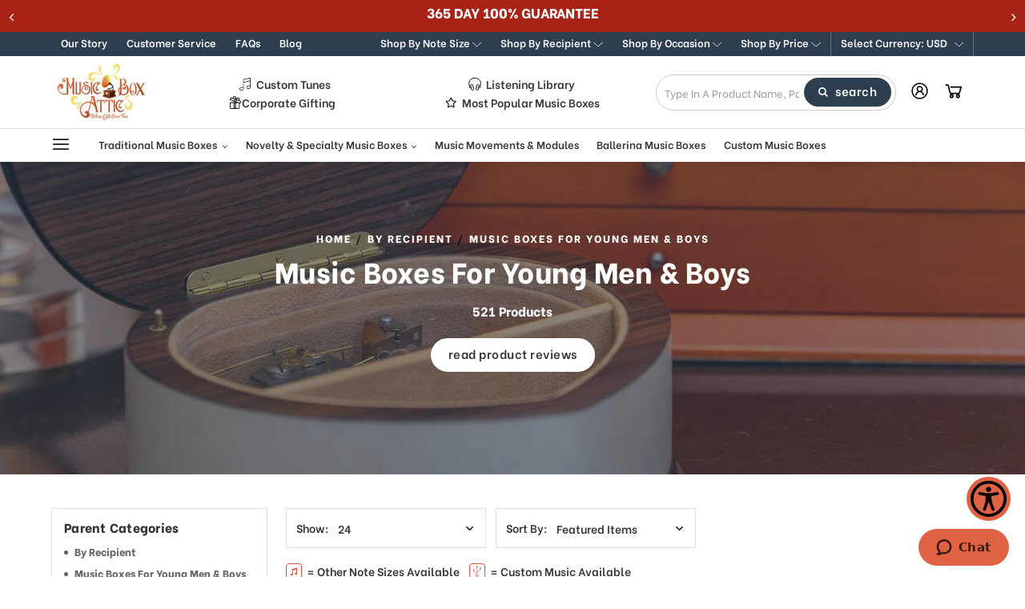

--- FILE ---
content_type: text/css; charset=UTF-8
request_url: https://cdn11.bigcommerce.com/s-ojupdjoifk/stencil/39dfd260-97e0-013e-3d39-12032ea33a0e/e/5ae20a10-d51e-013e-f8fc-3e73ab65dab6/css/categories-f4afb810-d301-013e-b8f4-7e3236a52136.css
body_size: 1715
content:
div.body{margin-top:0;margin-bottom:0}.hero h1{display:block;text-align:center;width:100%}.hero .subtitle{color:#fff;margin-top:18px;display:block;font-size:16px;font-weight:700}.tooltip-key{display:-webkit-box;display:-ms-flexbox;display:flex;-webkit-box-align:center;-ms-flex-align:center;align-items:center}.tooltip-key p{display:-webkit-box;display:-ms-flexbox;display:flex;margin-right:12px;-webkit-box-align:center;-ms-flex-align:center;align-items:center;font-size:14px;font-weight:600}@media (max-width:992px){.tooltip-key p{-webkit-box-align:start;-ms-flex-align:start;align-items:start}}.tooltip-key p svg{margin-right:6px}.tooltip-key svg{width:20px;height:20px;display:block;border:1px solid #e74c3c;border-radius:4px;fill:#E74C3C;padding:2px}@media (max-width:992px){.tooltip-key svg{min-width:25px;width:25px;height:25px}}.tooltip-key svg path{fill:#E74C3C}.category{padding-top:42px}.category .container{display:block}@media (min-width:1025px){.category .container{display:-webkit-box;display:-ms-flexbox;display:flex;-webkit-box-align:start;-ms-flex-align:start;align-items:flex-start}}.category .sort-row{padding:0;display:block;margin-bottom:18px}.category .sort-row .container{display:-webkit-box;display:-ms-flexbox;display:flex;-webkit-box-align:center;-ms-flex-align:center;align-items:center}.category .sort-row .per-page{display:block;padding:6px 12px;border:1px solid #e0e0e0;margin-right:12px}.category .sort-row .sort-order{padding:6px 12px;border:1px solid #e0e0e0;width:auto;margin-right:12px;min-width:0;-webkit-box-pack:justify;-ms-flex-pack:justify;justify-content:space-between;width:100%;min-width:100%;margin-bottom:18px}.category .sort-row .per-page,.category .sort-row .sort-order{display:-webkit-box;display:-ms-flexbox;display:flex;-webkit-box-align:center;-ms-flex-align:center;align-items:center}.category .sort-row .per-page label,.category .sort-row .sort-order label{display:block;white-space:nowrap;font-family:"Be Vietnam",sans-serif;font-weight:600;margin-right:6px;font-size:14px;font-size:1.4rem;line-height:20px}.category .sort-row .per-page select,.category .sort-row .sort-order select{-webkit-appearance:none;-moz-appearance:none;appearance:none;font-weight:600;font-size:14px;font-size:1.4rem;line-height:20px;background-image:url("../img/svg/chevron-down.svg")!important;background-repeat:no-repeat!important;background-size:15px 15px!important;background:#fff;border:0;background-position:right center;padding:9px 0;display:block;padding-left:6px;padding-right:30px;height:36px;outline:0}.category .sort-row .per-page select:focus,.category .sort-row .sort-order select:focus{outline:0}.category .sort-row .list-grid-switcher{margin-left:auto;display:block;height:100%;display:-webkit-box;display:-ms-flexbox;display:flex;-webkit-box-align:center;-ms-flex-align:center;align-items:center;margin-right:12px}.category .sort-row .list-grid-switcher a{margin-left:6px;display:none}.category .sort-row .list-grid-switcher a:first-child{display:none}.category .sort-row .list-grid-switcher a svg{width:20px;height:18px}@media (min-width:1281px){.category .sort-row .list-grid-switcher a:first-child{display:block}}@media (min-width:1441px){.category .sort-row .list-grid-switcher a{display:block}}@media (min-width:1025px){.category .sort-row{display:-webkit-box;display:-ms-flexbox;display:flex;-webkit-box-align:center;-ms-flex-align:center;align-items:center}.category .sort-row .sort-order{padding:6px 12px;border:1px solid #e0e0e0;width:auto;margin-right:12px;min-width:250px;margin-bottom:0}}.category .sidebar-contain .image-promo-slider-block{border-top:1px solid #e0e0e0;padding:30px 0;display:none}.category .sidebar-contain .image-promo-slider-block .image-promo-slider{display:none}.category .sidebar-contain .image-promo-slider-block .image-promo-slider a{display:block;text-align:center}.category .sidebar-contain .image-promo-slider-block .image-promo-slider a img{width:75%;margin:0 auto;height:auto}.category .sidebar-contain .image-promo-slider-block .image-promo-slider a .product-image{display:block;width:90%;margin:0 auto}.category .sidebar-contain .image-promo-slider-block .image-promo-slider a .product-image img{width:100%;height:auto;display:block}.category .sidebar-contain .image-promo-slider-block .image-promo-slider a .product-title{display:block;text-align:center;font-size:14px;font-size:1.4rem;line-height:20px;font-weight:700;width:90%;margin:0 auto}.category .sidebar-contain .image-promo-slider-block .image-promo-slider .price-without-tax{font-weight:700;font-size:20px;font-size:2rem;line-height:26px}.category .sidebar-contain .image-promo-slider-block .image-promo-slider .retail-price-without-tax{text-decoration:line-through}@media (min-width:1025px){.category .sidebar-contain .image-promo-slider-block{display:block}.category .sidebar-contain .image-promo-slider{display:none}.category .sidebar-contain .image-promo-slider.slick-initialized{display:block}}.category .sidebarBlock .subcategory-list li{padding:2px 0}.category .sidebarBlock .subcategory-list li .navList-action{display:-webkit-box;display:-ms-flexbox;display:flex;-webkit-box-align:start;-ms-flex-align:start;align-items:flex-start;font-size:13px;font-size:1.3rem;line-height:19px}.category .sidebarBlock .subcategory-list li .navList-action:before{width:3px;height:3px;background:#adadad;display:block;content:"";margin-right:9px}.category .sidebarBlock .subcategory-list li .navList-action .text{position:relative;top:-4px;font-size:13px;color:#666;font-weight:700}.category .sidebarBlock .subcategory-list li .navList-action .text:hover{color:#2c3e50}.category .sidebarBlock .subcategory-list li:hover .navList-action .text{color:#2c3e50;font-weight:700}.category .sidebarBlock .form-minMaxRow{display:-webkit-box;display:-ms-flexbox;display:flex;-webkit-box-align:center;-ms-flex-align:center;align-items:center}.category .sidebarBlock .form-minMaxRow .form-field{width:auto;-webkit-box-flex:1;-ms-flex-positive:1;flex-grow:1}.category .sidebarBlock .form-minMaxRow .form-field .form-input{height:36px}.category .sidebarBlock .form-minMaxRow .form-field.submit{-webkit-box-flex:0;-ms-flex-positive:0;flex-grow:0;margin-left:0}.category .sidebarBlock .navList .navList-item .navList-action{font-size:13px;font-size:1.3rem;line-height:19px}.category .sidebarBlock .navList .navList-item .navList-action.navList-action--checkbox{padding:0 0 12px;padding-left:24px;display:-webkit-box;display:-ms-flexbox;display:flex;-webkit-box-align:start;-ms-flex-align:start;align-items:flex-start}.category .sidebarBlock .navList .navList-item .navList-action.navList-action--checkbox:before{margin-top:0;top:0}.category .sidebarBlock .navList .navList-item .navList-action.navList-action--checkbox .text{position:relative;top:-4px;color:#666}.category .sidebarBlock .navList .navList-item .navList-action.navList-action--checkbox .text:hover{color:#2c3e50}.category .sidebarBlock .navList .navList-item .navList-action.navList-action--checkbox.is-selected:before{background:#2c3e50}.category .sidebarBlock .navList .navList-item .navList-action.navList-action--checkbox.is-selected .text{color:#2c3e50}.category .sidebarBlock .navList .navList-item .navList-action:before{height:15px;width:15px;margin-right:12px}.category .sidebarBlock .navList .navList-item:hover .navList-action.navList-action--checkbox:before{background:#2c3e50}.category .sidebarBlock .navList .navList-item:hover .navList-action.navList-action--checkbox .text{color:#2c3e50}.review-modal-trigger{height:20px;display:block;position:relative;margin-top:24px}.review-modal-trigger .modal-reveal{position:absolute;top:0;left:0;width:100%;height:100%;z-index:9;background:rgba(255,255,255,0)}.bottom-details{display:none;width:100%;clear:both}.bottom-details.active{display:block}.facetedSearch .facetedSearch-toggle.toggleLink{margin-bottom:0;display:block;background:#2c3e50;text-align:center}.facetedSearch .facetedSearch-toggle.toggleLink .facetedSearch-toggle-indicator{display:block;width:100%;text-align:center;padding-bottom:3px}.facetedSearch .facetedSearch-toggle.toggleLink span{font-size:18px;color:#fff}@media (min-width:1025px){.facetedSearch .facetedSearch-toggle.toggleLink{margin-bottom:2rem}}.list-dot{margin-bottom:15px}.list-dot li{list-style-type:disc;list-style-position:inside}.list-dot li a{text-decoration:underline}.list-dot li a:hover{text-decoration:none}.category-body .viewProduct{display:none}.category-body .in-stock-message{display:none!important}.categorypage-copy .d-flex{display:block}@media screen and (min-width:768px){.categorypage-copy .d-flex{display:-moz-flex;display:-ms-flex;display:-o-flex;display:-webkit-box;display:-ms-flexbox;display:flex;margin:0 -15px;-webkit-box-align:stretch;-ms-flex-align:stretch;align-items:stretch}}.categorypage-copy .d-flex .col-6{width:100%;max-width:100%;padding:15px;text-align:left}@media screen and (min-width:768px){.categorypage-copy .d-flex .col-6{width:50%}}.categorypage-copy .d-flex .col-12{width:100%;padding:20px;text-align:left}.categorypage-copy .d-flex h2{margin-bottom:10px}.categorypage-copy .d-flex ul{margin:0 0 15px 15px}.categorypage-copy .d-flex ul li{list-style-type:disc}.categorypage-copy .d-flex a{text-decoration:underline}.categorypage-copy .d-flex a:hover{text-decoration:none}.custom-music-box-digital .digital-model-benefits{margin-top:0}.mb-select option[value=featured]{display:none}.category .productGrid .product .card .card-body .card-title a{font-weight:800}#parent-cat-mobile .navList .navList-item a:before,.category .sidebarBlock .subcategory-list .navList-action:before{width:5px!important;height:5px!important;border:0!important;background:#666!important;margin:5px 8px 0 0!important}#parent-cat-mobile .navList .navList-item a:after{display:none}.category .sidebarBlock .subcategory-list div{padding:2px 0!important}@media (max-width:1024px){#parent-cat-mobile .navList .navList-item a{line-height:22px!important}}

--- FILE ---
content_type: application/javascript; charset=UTF-8
request_url: https://cdn11.bigcommerce.com/s-ojupdjoifk/stencil/39dfd260-97e0-013e-3d39-12032ea33a0e/e/5ae20a10-d51e-013e-f8fc-3e73ab65dab6/dist/theme-bundle.chunk.15.js
body_size: 4586
content:
(window.webpackJsonp=window.webpackJsonp||[]).push([[15],{426:function(e,t,o){"use strict";o.r(t),function(e){o.d(t,"default",(function(){return s}));o(19),o(76),o(44),o(7),o(43),o(72),o(146),o(22),o(14);var a=o(23),r=o(474),i=o(479),n=o(477);o(156);function c(e,t){return(c=Object.setPrototypeOf?Object.setPrototypeOf.bind():function(e,t){return e.__proto__=t,e})(e,t)}var s=function(t){var o,r;function s(){return t.apply(this,arguments)||this}r=t,(o=s).prototype=Object.create(r.prototype),o.prototype.constructor=o,c(o,r);var l=s.prototype;return l.onReady=function(){var t=window.location.search,o=new URLSearchParams(t).get("limit");function r(t){var o=8*e(t).find("option:selected").text().length+60;e(t).css("width",o),e(t).parent().css("width",o+e(t).parent().find("label").width()+25)}o&&(document.getElementById("page-limit").value=o),e(".image-promo-slider a").length>0&&e(".image-promo-slider").slick({dots:!1,arrows:!0,centerMode:!1,slidesToShow:1,autoplay:!1,autoplaySpeed:2500}),i.a.sessionCheck(),i.a.comparedSetup(),e("#facetedSearch").length>0?this.initFacetedSearch():(this.onSortBySubmit=this.onSortBySubmit.bind(this),a.c.on("sortBy-submitted",this.onSortBySubmit)),e(".product-card").each((function(){var t=e(this).find(".thumbs-slide .thumb-img").length,o=e(this).find(".thumbs-slide");t>1&&e(o).slick({dots:!0,arrows:!1,centerMode:!1,slidesToShow:1,autoplay:!1})})),r(e("#per-page-select")),r(e("#sort"))},l.initFacetedSearch=function(){var t=e("#product-listing-container"),o=e("#faceted-search-container"),a={config:{category:{shop_by_price:!0,products:{limit:this.context.categoryProductsPerPage}}},template:{productListing:"category/product-listing",sidebar:"category/sidebar"},showMore:"category/show-more"};this.facetedSearch=new n.a(a,(function(a){t.html(a.productListing),o.html(a.sidebar),e("body").triggerHandler("compareReset"),e("html, body").animate({scrollTop:0},100),e(".image-promo-slider").slick({dots:!0,arrows:!1,centerMode:!0,slidesToShow:1})}))},s}(r.a)}.call(this,o(0))},440:function(e,t,o){"use strict";var a=o(449),r=o.n(a),i=o(442);r.a.classes.errorClass="form-field--error",r.a.classes.successClass="form-field--success",r.a.classes.errorMessageClass="form-inlineMessage",r.a.checkFunctions["min-max"]=i.a,t.a=r.a},442:function(e,t,o){"use strict";(function(e){var a=o(450),r=o.n(a);t.a=function(t,o){return function(a){var i=parseFloat(e(t).val()),n=parseFloat(e(o).val());return n>i||r()(n)||r()(i)?a(!0):a(!1)}}}).call(this,o(0))},443:function(e,t,o){"use strict";o(19);t.a={email:function(e){return/^.+@.+\..+/.test(e)},password:function(e){return this.notEmpty(e)},notEmpty:function(e){return e.length>0}}},444:function(e,t,o){"use strict";(function(e){o.d(t,"b",(function(){return u})),o.d(t,"a",(function(){return f})),o.d(t,"c",(function(){return h}));var a=o(451),r=o.n(a),i=o(454),n=o.n(i),c=o(446),s=o.n(c),l=(o(22),o(7),o(140),o(19),o(455),o(456),o(447),o(99),o(73),o(440)),d=o(443),p=["input","select","textarea"];function u(t,o){void 0===o&&(o={});var a=e(t),i=a.find(p.join(", ")),c=o.formFieldClass,l=void 0===c?"form-field":c;return i.each((function(t,o){!function(t,o){var a,i=e(t),c=i.parent("."+o),l=i.prop("tagName").toLowerCase(),d=o+"--"+l;if("input"===l){var p=i.prop("type");s()(["radio","checkbox","submit"],p)?d=o+"--"+n()(p):a=""+d+r()(p)}c.addClass(d).addClass(a)}(o,l)})),a}function h(t){var o={type:"hidden",name:"FormFieldIsText"+function(e){var t=e.prop("name").match(/(\[.*\])/);return t&&0!==t.length?t[0]:""}(t),value:"1"};t.after(e("<input />",o))}var f={setEmailValidation:function(e,t){t&&e.add({selector:t,validate:function(e,t){e(d.a.email(t))},errorMessage:"You must enter a valid email."})},setPasswordValidation:function(t,o,a,r,i){var n=e(o),c=[{selector:o,validate:function(e,t){var o=t.length;if(i)return e(!0);e(o)},errorMessage:"You must enter a password."},{selector:o,validate:function(e,t){var o=t.match(new RegExp(r.alpha))&&t.match(new RegExp(r.numeric))&&t.length>=r.minlength;if(i&&0===t.length)return e(!0);e(o)},errorMessage:r.error},{selector:a,validate:function(e,t){var o=t.length;if(i)return e(!0);e(o)},errorMessage:"You must enter a password."},{selector:a,validate:function(e,t){e(t===n.val())},errorMessage:"Your passwords do not match."}];t.add(c)},setMinMaxPriceValidation:function(e,t){var o=t.errorSelector,a=t.fieldsetSelector,r=t.formSelector,i=t.maxPriceSelector,n=t.minPriceSelector;e.configure({form:r,preventSubmit:!0,successClass:"_"}),e.add({errorMessage:"Min price must be less than max. price.",selector:n,validate:"min-max:"+n+":"+i}),e.add({errorMessage:"Min price must be less than max. price.",selector:i,validate:"min-max:"+n+":"+i}),e.add({errorMessage:"Max. price is required.",selector:i,validate:"presence"}),e.add({errorMessage:"Min. price is required.",selector:n,validate:"presence"}),e.add({errorMessage:"Input must be greater than 0.",selector:[n,i],validate:"min-number:0"}),e.setMessageOptions({selector:[n,i],parent:a,errorSpan:o})},setStateCountryValidation:function(e,t){t&&e.add({selector:t,validate:"presence",errorMessage:"The 'State/Province' field cannot be blank."})},cleanUpStateValidation:function(t){var o=e('[data-type="'+t.data("fieldType")+'"]');Object.keys(l.a.classes).forEach((function(e){o.hasClass(l.a.classes[e])&&o.removeClass(l.a.classes[e])}))}}}).call(this,o(0))},452:function(e,t,o){"use strict";(function(e){o(19),o(76);var a=o(56),r=o.n(a),i={getUrl:function(){return""+window.location.pathname+window.location.search},goToUrl:function(t){window.history.pushState({},document.title,t),e(window).trigger("statechange")},replaceParams:function(e,t){var o,a=r.a.parse(e,!0);for(o in a.search=null,t)t.hasOwnProperty(o)&&(a.query[o]=t[o]);return r.a.format(a)},buildQueryString:function(e){var t,o="";for(t in e)if(e.hasOwnProperty(t))if(Array.isArray(e[t])){var a=void 0;for(a in e[t])e[t].hasOwnProperty(a)&&(o+="&"+t+"="+e[t][a])}else o+="&"+t+"="+e[t];return o.substring(1)},parseQueryParams:function(e){for(var t={},o=0;o<e.length;o++){var a=e[o].split("=");a[0]in t?Array.isArray(t[a[0]])?t[a[0]].push(a[1]):t[a[0]]=[t[a[0]],a[1]]:t[a[0]]=a[1]}return t}};t.a=i}).call(this,o(0))},474:function(e,t,o){"use strict";(function(e){o.d(t,"a",(function(){return s}));o(14);var a=o(139),r=o(452),i=o(56),n=o.n(i);function c(e,t){return(c=Object.setPrototypeOf?Object.setPrototypeOf.bind():function(e,t){return e.__proto__=t,e})(e,t)}var s=function(t){var o,a;function i(){return t.apply(this,arguments)||this}return a=t,(o=i).prototype=Object.create(a.prototype),o.prototype.constructor=o,c(o,a),i.prototype.onSortBySubmit=function(t){var o=n.a.parse(window.location.href,!0),a=e(t.currentTarget).serialize().split("=");o.query[a[0]]=a[1],delete o.query.page,t.preventDefault(),window.location=n.a.format({pathname:o.pathname,search:r.a.buildQueryString(o.query)})},i}(a.a)}).call(this,o(0))},477:function(e,t,o){"use strict";(function(e){var a=o(446),r=o.n(a),i=o(513),n=o.n(i),c=o(514),s=o.n(c),l=o(152),d=o.n(l),p=(o(150),o(44),o(7),o(43),o(72),o(146),o(19),o(45),o(23)),u=o(56),h=o.n(u),f=o(452),m=o(141),g=o(34),v=o(444),S=o(440),b=(o(249),function(){function t(t,o,a){var r=this,i={accordionToggleSelector:"#facetedSearch .accordion-navigation, #facetedSearch .facetedSearch-toggle",blockerSelector:"#facetedSearch .blocker",clearFacetSelector:"#facetedSearch .facetedSearch-clearLink",componentSelector:"#facetedSearch-navList",facetNavListSelector:"#facetedSearch .navList",priceRangeErrorSelector:"#facet-range-form .form-inlineMessage",priceRangeFieldsetSelector:"#facet-range-form .form-fieldset",priceRangeFormSelector:"#facet-range-form",priceRangeMaxPriceSelector:"#facet-range-form [name=max_price]",priceRangeMinPriceSelector:"#facet-range-form [name=min_price]",showMoreToggleSelector:"#facetedSearch .accordion-content .toggleLink",facetedSearchFilterItems:"#facetedSearch-filterItems .form-input",modal:Object(m.a)("#modal")[0],modalOpen:!1};this.requestOptions=t,this.callback=o,this.options=d()({},i,a),this.collapsedFacets=[],this.collapsedFacetItems=[],Object(g.b)(),this.initPriceValidator(),e(this.options.facetNavListSelector).each((function(t,o){r.collapseFacetItems(e(o))})),e(this.options.accordionToggleSelector).each((function(t,o){var a=e(o).data("collapsibleInstance");a.isCollapsed&&r.collapsedFacets.push(a.targetId)})),setTimeout((function(){e(r.options.componentSelector).is(":hidden")&&r.collapseAllFacets()})),this.onStateChange=this.onStateChange.bind(this),this.onToggleClick=this.onToggleClick.bind(this),this.onAccordionToggle=this.onAccordionToggle.bind(this),this.onClearFacet=this.onClearFacet.bind(this),this.onFacetClick=this.onFacetClick.bind(this),this.onRangeSubmit=this.onRangeSubmit.bind(this),this.onSortBySubmit=this.onSortBySubmit.bind(this),this.filterFacetItems=this.filterFacetItems.bind(this),this.bindEvents()}var o=t.prototype;return o.refreshView=function(e){e&&this.callback(e),Object(g.b)(),this.initPriceValidator(),this.restoreCollapsedFacets(),this.restoreCollapsedFacetItems(),this.bindEvents()},o.updateView=function(){e(this.options.blockerSelector).show(),e.get(f.a.getUrl(),(function(t){e(".page-content").html(e(".page-content",t).html()),e("html, body").animate({scrollTop:0},100),e(".image-promo-slider").slick({dots:!1,arrows:!0,autoplay:!1,centerMode:!0,slidesToShow:1})})),e("div").removeClass("blocker")},o.expandFacetItems=function(e){var t=e.attr("id");this.collapsedFacetItems=s()(this.collapsedFacetItems,t)},o.collapseFacetItems=function(e){var t=e.attr("id"),o=e.data("hasMoreResults");this.collapsedFacetItems=o?n()(this.collapsedFacetItems,[t]):s()(this.collapsedFacetItems,t)},o.toggleFacetItems=function(e){var t=e.attr("id");return r()(this.collapsedFacetItems,t)?(this.getMoreFacetResults(e),!0):(this.collapseFacetItems(e),!1)},o.getMoreFacetResults=function(e){var t=this,o=e.data("facet"),a=f.a.getUrl();return this.requestOptions.showMore&&p.a.getPage(a,{template:this.requestOptions.showMore,params:{list_all:o}},(function(e,o){if(e)throw new Error(e);t.options.modal.open(),t.options.modalOpen=!0,t.options.modal.updateContent(o)})),this.collapseFacetItems(e),!1},o.filterFacetItems=function(t){var o=e(".navList-item"),a=e(t.currentTarget).val().toLowerCase();o.each((function(t,o){-1!==e(o).text().toLowerCase().indexOf(a)?e(o).show():e(o).hide()}))},o.expandFacet=function(e){e.data("collapsibleInstance").open()},o.collapseFacet=function(e){e.data("collapsibleInstance").close()},o.collapseAllFacets=function(){var t=this;e(this.options.accordionToggleSelector).each((function(o,a){var r=e(a);t.collapseFacet(r)}))},o.expandAllFacets=function(){var t=this;e(this.options.accordionToggleSelector).each((function(o,a){var r=e(a);t.expandFacet(r)}))},o.initPriceValidator=function(){if(0!==e(this.options.priceRangeFormSelector).length){var t=Object(S.a)(),o={errorSelector:this.options.priceRangeErrorSelector,fieldsetSelector:this.options.priceRangeFieldsetSelector,formSelector:this.options.priceRangeFormSelector,maxPriceSelector:this.options.priceRangeMaxPriceSelector,minPriceSelector:this.options.priceRangeMinPriceSelector};v.a.setMinMaxPriceValidation(t,o),this.priceRangeValidator=t}},o.restoreCollapsedFacetItems=function(){var t=this;e(this.options.facetNavListSelector).each((function(o,a){var i=e(a),n=i.attr("id");r()(t.collapsedFacetItems,n)?t.collapseFacetItems(i):t.expandFacetItems(i)}))},o.restoreCollapsedFacets=function(){var t=this;e(this.options.accordionToggleSelector).each((function(o,a){var i=e(a),n=i.data("collapsibleInstance").targetId;r()(t.collapsedFacets,n)?t.collapseFacet(i):t.expandFacet(i)}))},o.bindEvents=function(){this.unbindEvents(),e(window).on("statechange",this.onStateChange),e(window).on("popstate",this.onPopState),e(document).on("click",this.options.showMoreToggleSelector,this.onToggleClick),e(document).on("toggle.collapsible",this.options.accordionToggleSelector,this.onAccordionToggle),e(document).on("keyup",this.options.facetedSearchFilterItems,this.filterFacetItems),e(this.options.clearFacetSelector).on("click",this.onClearFacet),p.c.on("facetedSearch-facet-clicked",this.onFacetClick),p.c.on("facetedSearch-range-submitted",this.onRangeSubmit),p.c.on("sortBy-submitted",this.onSortBySubmit)},o.unbindEvents=function(){e(window).off("statechange",this.onStateChange),e(window).off("popstate",this.onPopState),e(document).off("click",this.options.showMoreToggleSelector,this.onToggleClick),e(document).off("toggle.collapsible",this.options.accordionToggleSelector,this.onAccordionToggle),e(document).off("keyup",this.options.facetedSearchFilterItems,this.filterFacetItems),e(this.options.clearFacetSelector).off("click",this.onClearFacet),p.c.off("facetedSearch-facet-clicked",this.onFacetClick),p.c.off("facetedSearch-range-submitted",this.onRangeSubmit),p.c.off("sortBy-submitted",this.onSortBySubmit)},o.onClearFacet=function(t){var o=e(t.currentTarget).attr("href");t.preventDefault(),t.stopPropagation(),f.a.goToUrl(o)},o.onToggleClick=function(t){var o=e(t.currentTarget),a=e(o.attr("href"));t.preventDefault(),this.toggleFacetItems(a)},o.onFacetClick=function(t){var o=e(t.currentTarget),a=o.attr("href");t.preventDefault(),o.toggleClass("is-selected"),f.a.goToUrl(a),this.options.modalOpen&&this.options.modal.close()},o.onSortBySubmit=function(t){var o=h.a.parse(window.location.href,!0),a=e(t.currentTarget).serialize().split("=");o.query[a[0]]=a[1],delete o.query.page;var r={};Object.assign(r,o.query),t.preventDefault(),f.a.goToUrl(h.a.format({pathname:o.pathname,search:f.a.buildQueryString(r)}))},o.onRangeSubmit=function(t){if(t.preventDefault(),this.priceRangeValidator.areAll(S.a.constants.VALID)){var o=h.a.parse(window.location.href,!0),a=decodeURI(e(t.currentTarget).serialize()).split("&");for(var r in a=f.a.parseQueryParams(a))a.hasOwnProperty(r)&&(o.query[r]=a[r]);var i={};Object.assign(i,o.query),f.a.goToUrl(h.a.format({pathname:o.pathname,search:f.a.buildQueryString(i)}))}},o.onStateChange=function(){this.updateView()},o.onAccordionToggle=function(t){var o=e(t.currentTarget).data("collapsibleInstance"),a=o.targetId;o.isCollapsed?this.collapsedFacets=n()(this.collapsedFacets,[a]):this.collapsedFacets=s()(this.collapsedFacets,a)},o.onPopState=function(){var t=window.location.href;if(!new URLSearchParams(t).has("page")){var o=e(".pagination-link").attr("href").replace(/page=[0-9]+/i,"page=1");window.history.replaceState({},document.title,o)}e(window).trigger("statechange")},t}());t.a=b}).call(this,o(0))},479:function(e,t,o){"use strict";(function(e){o(22),o(7),o(37),o(252),o(43),o(247),o(250),o(251);var a={setCookie:function(e,t,o){var a="";if(o){var r=new Date;r.setTime(r.getTime()+24*o*60*60*1e3),a="; expires="+r.toUTCString()}document.cookie=e+"="+(t||"")+a+"; path=/"},getCookie:function(e){for(var t=e+"=",o=document.cookie.split(";"),a=0;a<o.length;a++){for(var r=o[a];" "==r.charAt(0);)r=r.substring(1,r.length);if(0==r.indexOf(t))return r.substring(t.length,r.length)}return null},eraseCookie:function(e){document.cookie=e+"=;path=/;expires=Thu, 01 Jan 1970 00:00:01 GMT"},buildLink:function(t){if(t){var o=t.split(","),a=o.length,r="/compare";e(o).each((function(e){r+="/"+this})),e("body").find(".compare-input").length>0&&Array.from(document.getElementsByClassName("compare-input")).map((function(e){o.includes(e.value)&&e.setAttribute("checked","checked")})),e(".compared-products-link").length>0&&(e(".compared-products-link").attr("href",r),e("#compared-products-nav-link a").attr("href",r),e(".compare-count").length>0&&e(".compare-count").text(a)),e(".compare-products").length>0&&(e(".compare-products").addClass("active"),e("#compared-products-nav-link").addClass("active"))}},sessionCheck:function(){var t=this.getCookie("compared");t&&e(".compared-products-link").length>0&&this.buildLink(t)},clearCompared:function(){this.getCookie("compared")&&this.eraseCookie("compared"),e(".compare-products").length>0&&e(".compare-products").removeClass("active")},comparedSetup:function(){var t=this.buildLink,o=this.getCookie,a=this.setCookie,r=this.eraseCookie;this.clearCompared;Array.prototype.remove=function(){for(var e,t,o=arguments,a=o.length;a&&this.length;)for(e=o[--a];-1!==(t=this.indexOf(e));)this.splice(t,1);return this};var i=0,n=[];o("compared")&&(n=o("compared").split(","),i=n.length),e(document).on("change",".compare-input",(function(r){e(this).is(":checked")?(n.push(e(this).val()),i++):(n.remove(e(this).val()),i>0&&i--),i<=0?e(".compare-products").removeClass("active"):i>0&&(e(".compare-count").text(i),e(".compare-products").addClass("active")),a("compared",n,1),t(o("compared"))})),e(".clear-compared").on("click",(function(t){t.preventDefault(),o("compared")&&r("compared"),e(".compare-products").length>0&&e(".compare-products").removeClass("active")}))}};t.a=a}).call(this,o(0))}}]);


--- FILE ---
content_type: application/javascript
request_url: https://ecommplugins-trustboxsettings.trustpilot.com/stores/ojupdjoifk.js?settings=1604956645597
body_size: 249
content:
const trustpilot_trustbox_settings = {"trustboxes":[],"activeTrustbox":0,"pageUrls":{"landing":"https://music-box-attic.mybigcommerce.com","category":"https://music-box-attic.mybigcommerce.com/contact-us-1/","product":"https://music-box-attic.mybigcommerce.com/incredible-ivory-italian-music-box-with-violin-and-floral-inlay-2/"}};
dispatchEvent(new CustomEvent('trustpilotTrustboxSettingsLoaded'));

--- FILE ---
content_type: application/javascript; charset=UTF-8
request_url: https://cdn11.bigcommerce.com/s-ojupdjoifk/stencil/39dfd260-97e0-013e-3d39-12032ea33a0e/e/5ae20a10-d51e-013e-f8fc-3e73ab65dab6/dist/theme-bundle.chunk.3.js
body_size: 3248
content:
(window.webpackJsonp=window.webpackJsonp||[]).push([[3],{446:function(n,t,r){var u=r(473);n.exports=function(n,t){return!!(null==n?0:n.length)&&u(n,t,0)>-1}},447:function(n,t,r){"use strict";var u=r(101).PROPER,e=r(15),f=r(12),o=r(16),i=r(2),c=r(462),a=RegExp.prototype,s=a.toString,x=i((function(){return"/a/b"!==s.call({source:"a",flags:"b"})})),l=u&&"toString"!==s.name;(x||l)&&e(a,"toString",(function(){var n=f(this);return"/"+o(n.source)+"/"+o(c(n))}),{unsafe:!0})},451:function(n,t,r){var u=r(458),e=r(496);n.exports=function(n){return e(u(n).toLowerCase())}},453:function(n,t){var r=Array.isArray;n.exports=r},454:function(n,t,r){var u=r(451),e=r(503)((function(n,t,r){return t=t.toLowerCase(),n+(r?u(t):t)}));n.exports=e},455:function(n,t,r){"use strict";var u=r(8),e=r(148),f=r(12),o=r(31),i=r(147),c=r(16),a=r(38),s=r(57),x=r(256),l=r(149);e("match",(function(n,t,r){return[function(t){var r=a(this),e=o(t)?void 0:s(t,n);return e?u(e,t,r):new RegExp(t)[n](c(r))},function(n){var u=f(this),e=c(n),o=r(t,u,e);if(o.done)return o.value;if(!u.global)return l(u,e);var a=u.unicode;u.lastIndex=0;for(var s,p=[],d=0;null!==(s=l(u,e));){var v=c(s[0]);p[d]=v,""===v&&(u.lastIndex=x(e,i(u.lastIndex),a)),d++}return 0===d?null:p}]}))},456:function(n,t,r){"use strict";var u=r(10),e=r(4),f=r(1),o=r(78),i=r(153),c=r(48),a=r(47),s=r(58).f,x=r(46),l=r(260),p=r(16),d=r(462),v=r(255),g=r(511),h=r(15),b=r(2),E=r(9),y=r(25).enforce,A=r(261),R=r(5),w=r(263),S=r(264),j=R("match"),m=e.RegExp,z=m.prototype,Z=e.SyntaxError,D=f(z.exec),I=f("".charAt),L=f("".replace),T=f("".indexOf),k=f("".slice),C=/^\?<[^\s\d!#%&*+<=>@^][^\s!#%&*+<=>@^]*>/,P=/a/g,_=/a/g,F=new m(P)!==P,M=v.MISSED_STICKY,O=v.UNSUPPORTED_Y,U=u&&(!F||M||w||S||b((function(){return _[j]=!1,m(P)!==P||m(_)===_||"/a/i"!==String(m(P,"i"))})));if(o("RegExp",U)){for(var J=function(n,t){var r,u,e,f,o,s,v=x(z,this),g=l(n),h=void 0===t,b=[],A=n;if(!v&&g&&h&&n.constructor===J)return n;if((g||x(z,n))&&(n=n.source,h&&(t=d(A))),n=void 0===n?"":p(n),t=void 0===t?"":p(t),A=n,w&&"dotAll"in P&&(u=!!t&&T(t,"s")>-1)&&(t=L(t,/s/g,"")),r=t,M&&"sticky"in P&&(e=!!t&&T(t,"y")>-1)&&O&&(t=L(t,/y/g,"")),S&&(n=(f=function(n){for(var t,r=n.length,u=0,e="",f=[],o=a(null),i=!1,c=!1,s=0,x="";u<=r;u++){if("\\"===(t=I(n,u)))t+=I(n,++u);else if("]"===t)i=!1;else if(!i)switch(!0){case"["===t:i=!0;break;case"("===t:D(C,k(n,u+1))&&(u+=2,c=!0),e+=t,s++;continue;case">"===t&&c:if(""===x||E(o,x))throw new Z("Invalid capture group name");o[x]=!0,f[f.length]=[x,s],c=!1,x="";continue}c?x+=t:e+=t}return[e,f]}(n))[0],b=f[1]),o=i(m(n,t),v?this:z,J),(u||e||b.length)&&(s=y(o),u&&(s.dotAll=!0,s.raw=J(function(n){for(var t,r=n.length,u=0,e="",f=!1;u<=r;u++)"\\"!==(t=I(n,u))?f||"."!==t?("["===t?f=!0:"]"===t&&(f=!1),e+=t):e+="[\\s\\S]":e+=t+I(n,++u);return e}(n),r)),e&&(s.sticky=!0),b.length&&(s.groups=b)),n!==A)try{c(o,"source",""===A?"(?:)":A)}catch(n){}return o},N=s(m),V=0;N.length>V;)g(J,m,N[V++]);z.constructor=J,J.prototype=z,h(e,"RegExp",J,{constructor:!0})}A("RegExp")},458:function(n,t){n.exports=function(n){return n}},460:function(n,t,r){var u=r(481),e=r(248);n.exports=function(n){if(!e(n))return!1;var t=u(n);return"[object Function]"==t||"[object GeneratorFunction]"==t||"[object AsyncFunction]"==t||"[object Proxy]"==t}},462:function(n,t,r){"use strict";var u=r(8),e=r(9),f=r(46),o=r(262),i=RegExp.prototype;n.exports=function(n){var t=n.flags;return void 0!==t||"flags"in i||e(n,"flags")||!f(i,n)?t:u(o,n)}},472:function(n,t){var r=RegExp("[\\u200d\\ud800-\\udfff\\u0300-\\u036f\\ufe20-\\ufe2f\\u20d0-\\u20ff\\ufe0e\\ufe0f]");n.exports=function(n){return r.test(n)}},473:function(n,t){n.exports=function(n,t,r){for(var u=r-1,e=n.length;++u<e;)if(n[u]===t)return u;return-1}},480:function(n,t,r){var u=r(460),e=r(492);n.exports=function(n){return null!=n&&e(n.length)&&!u(n)}},492:function(n,t){n.exports=function(n){return"number"==typeof n&&n>-1&&n%1==0&&n<=9007199254740991}},495:function(n,t){n.exports=function(){return!1}},496:function(n,t,r){var u=r(497)("toUpperCase");n.exports=u},497:function(n,t,r){var u=r(498),e=r(472),f=r(500),o=r(458);n.exports=function(n){return function(t){t=o(t);var r=e(t)?f(t):void 0,i=r?r[0]:t.charAt(0),c=r?u(r,1).join(""):t.slice(1);return i[n]()+c}}},498:function(n,t,r){var u=r(499);n.exports=function(n,t,r){var e=n.length;return r=void 0===r?e:r,!t&&r>=e?n:u(n,t,r)}},499:function(n,t){n.exports=function(n,t,r){var u=-1,e=n.length;t<0&&(t=-t>e?0:e+t),(r=r>e?e:r)<0&&(r+=e),e=t>r?0:r-t>>>0,t>>>=0;for(var f=Array(e);++u<e;)f[u]=n[u+t];return f}},500:function(n,t,r){var u=r(501),e=r(472),f=r(502);n.exports=function(n){return e(n)?f(n):u(n)}},501:function(n,t){n.exports=function(n){return n.split("")}},502:function(n,t){var r="[\\ud800-\\udfff]",u="[\\u0300-\\u036f\\ufe20-\\ufe2f\\u20d0-\\u20ff]",e="\\ud83c[\\udffb-\\udfff]",f="[^\\ud800-\\udfff]",o="(?:\\ud83c[\\udde6-\\uddff]){2}",i="[\\ud800-\\udbff][\\udc00-\\udfff]",c="(?:"+u+"|"+e+")"+"?",a="[\\ufe0e\\ufe0f]?"+c+("(?:\\u200d(?:"+[f,o,i].join("|")+")[\\ufe0e\\ufe0f]?"+c+")*"),s="(?:"+[f+u+"?",u,o,i,r].join("|")+")",x=RegExp(e+"(?="+e+")|"+s+a,"g");n.exports=function(n){return n.match(x)||[]}},503:function(n,t,r){var u=r(504),e=r(505),f=r(507),o=RegExp("['’]","g");n.exports=function(n){return function(t){return u(f(e(t).replace(o,"")),n,"")}}},504:function(n,t){n.exports=function(n,t,r,u){var e=-1,f=null==n?0:n.length;for(u&&f&&(r=n[++e]);++e<f;)r=t(r,n[e],e,n);return r}},505:function(n,t,r){var u=r(506);n.exports=function(n){return null==n?"":u(n)}},506:function(n,t){n.exports=function(n){return n}},507:function(n,t,r){var u=r(508),e=r(509),f=r(458),o=r(510);n.exports=function(n,t,r){return n=f(n),void 0===(t=r?void 0:t)?e(n)?o(n):u(n):n.match(t)||[]}},508:function(n,t){var r=/[^\x00-\x2f\x3a-\x40\x5b-\x60\x7b-\x7f]+/g;n.exports=function(n){return n.match(r)||[]}},509:function(n,t){var r=/[a-z][A-Z]|[A-Z]{2}[a-z]|[0-9][a-zA-Z]|[a-zA-Z][0-9]|[^a-zA-Z0-9 ]/;n.exports=function(n){return r.test(n)}},510:function(n,t){var r="\\xac\\xb1\\xd7\\xf7\\x00-\\x2f\\x3a-\\x40\\x5b-\\x60\\x7b-\\xbf\\u2000-\\u206f \\t\\x0b\\f\\xa0\\ufeff\\n\\r\\u2028\\u2029\\u1680\\u180e\\u2000\\u2001\\u2002\\u2003\\u2004\\u2005\\u2006\\u2007\\u2008\\u2009\\u200a\\u202f\\u205f\\u3000",u="["+r+"]",e="\\d+",f="[\\u2700-\\u27bf]",o="[a-z\\xdf-\\xf6\\xf8-\\xff]",i="[^\\ud800-\\udfff"+r+e+"\\u2700-\\u27bfa-z\\xdf-\\xf6\\xf8-\\xffA-Z\\xc0-\\xd6\\xd8-\\xde]",c="(?:\\ud83c[\\udde6-\\uddff]){2}",a="[\\ud800-\\udbff][\\udc00-\\udfff]",s="[A-Z\\xc0-\\xd6\\xd8-\\xde]",x="(?:"+o+"|"+i+")",l="(?:"+s+"|"+i+")",p="(?:[\\u0300-\\u036f\\ufe20-\\ufe2f\\u20d0-\\u20ff]|\\ud83c[\\udffb-\\udfff])?",d="[\\ufe0e\\ufe0f]?"+p+("(?:\\u200d(?:"+["[^\\ud800-\\udfff]",c,a].join("|")+")[\\ufe0e\\ufe0f]?"+p+")*"),v="(?:"+[f,c,a].join("|")+")"+d,g=RegExp([s+"?"+o+"+(?:['’](?:d|ll|m|re|s|t|ve))?(?="+[u,s,"$"].join("|")+")",l+"+(?:['’](?:D|LL|M|RE|S|T|VE))?(?="+[u,s+x,"$"].join("|")+")",s+"?"+x+"+(?:['’](?:d|ll|m|re|s|t|ve))?",s+"+(?:['’](?:D|LL|M|RE|S|T|VE))?","\\d*(?:1ST|2ND|3RD|(?![123])\\dTH)(?=\\b|[a-z_])","\\d*(?:1st|2nd|3rd|(?![123])\\dth)(?=\\b|[A-Z_])",e,v].join("|"),"g");n.exports=function(n){return n.match(g)||[]}},511:function(n,t,r){"use strict";var u=r(17).f;n.exports=function(n,t,r){r in n||u(n,r,{configurable:!0,get:function(){return t[r]},set:function(n){t[r]=n}})}},513:function(n,t,r){var u=r(597),e=r(258),f=r(601),o=r(545),i=e((function(n){return f(u(n,1,o,!0))}));n.exports=i},514:function(n,t,r){var u=r(604),e=r(258),f=r(545),o=e((function(n,t){return f(n)?u(n,t):[]}));n.exports=o},541:function(n,t,r){var u=r(453);n.exports=function(){if(!arguments.length)return[];var n=arguments[0];return u(n)?n:[n]}},542:function(n,t,r){var u=r(473);n.exports=function(n,t){return!!(null==n?0:n.length)&&u(n,t,0)>-1}},543:function(n,t){n.exports=function(n,t,r){for(var u=-1,e=null==n?0:n.length;++u<e;)if(r(t,n[u]))return!0;return!1}},544:function(n,t,r){var u=r(473);n.exports=function(n,t){return!!(null==n?0:n.length)&&u(n,t,0)>-1}},545:function(n,t,r){var u=r(480),e=r(493);n.exports=function(n){return e(n)&&u(n)}},597:function(n,t,r){var u=r(598),e=r(599);n.exports=function n(t,r,f,o,i){var c=-1,a=t.length;for(f||(f=e),i||(i=[]);++c<a;){var s=t[c];r>0&&f(s)?r>1?n(s,r-1,f,o,i):u(i,s):o||(i[i.length]=s)}return i}},598:function(n,t){n.exports=function(n,t){for(var r=-1,u=t.length,e=n.length;++r<u;)n[e+r]=t[r];return n}},599:function(n,t,r){var u=r(600),e=r(495),f=r(453),o=u?u.isConcatSpreadable:void 0;n.exports=function(n){return f(n)||e(n)||!!(o&&n&&n[o])}},600:function(n,t,r){var u=r(257).Symbol;n.exports=u},601:function(n,t,r){var u=r(541),e=r(542),f=r(543),o=r(544),i=r(602),c=r(603);n.exports=function(n,t,r){var a=-1,s=e,x=n.length,l=!0,p=[],d=p;if(r)l=!1,s=f;else if(x>=200){var v=t?null:i(n);if(v)return c(v);l=!1,s=o,d=new u}else d=t?[]:p;n:for(;++a<x;){var g=n[a],h=t?t(g):g;if(g=r||0!==g?g:0,l&&h==h){for(var b=d.length;b--;)if(d[b]===h)continue n;t&&d.push(h),p.push(g)}else s(d,h,r)||(d!==p&&d.push(h),p.push(g))}return p}},602:function(n,t){n.exports=function(){}},603:function(n,t){n.exports=function(){return[]}},604:function(n,t,r){var u=r(541),e=r(542),f=r(543),o=r(605),i=r(606),c=r(544);n.exports=function(n,t,r,a){var s=-1,x=e,l=!0,p=n.length,d=[],v=t.length;if(!p)return d;r&&(t=o(t,i(r))),a?(x=f,l=!1):t.length>=200&&(x=c,l=!1,t=new u(t));n:for(;++s<p;){var g=n[s],h=null==r?g:r(g);if(g=a||0!==g?g:0,l&&h==h){for(var b=v;b--;)if(t[b]===h)continue n;d.push(g)}else x(t,h,a)||d.push(g)}return d}},605:function(n,t){n.exports=function(n,t){for(var r=-1,u=null==n?0:n.length,e=Array(u);++r<u;)e[r]=t(n[r],r,n);return e}},606:function(n,t){n.exports=function(n){return function(t){return n(t)}}}}]);


--- FILE ---
content_type: text/javascript
request_url: https://www.skynettechnologies.com/accessibility/js/accessibility-loader.js
body_size: 72673
content:
!function(){"use strict";try{if("undefined"!=typeof document){var t=document.createElement("style");t.appendChild(document.createTextNode('@font-face{font-display:swap;font-family:Noto Sans Meetei Mayek;font-style:normal;font-weight:400;src:url(https://www.skynettechnologies.com/accessibility/fonts/noto-sans-meetei-mayek-v15-meetei-mayek-regular.woff2) format("woff2")}@font-face{font-display:swap;font-family:Noto Sans Meetei Mayek;font-style:normal;font-weight:500;src:url(https://www.skynettechnologies.com/accessibility/fonts/noto-sans-meetei-mayek-v15-meetei-mayek-500.woff2) format("woff2")}@font-face{font-display:swap;font-family:Roboto;font-style:normal;font-weight:400;src:url(https://www.skynettechnologies.com/accessibility/fonts/roboto-v47-cyrillic_cyrillic-ext_greek_greek-ext_latin_latin-ext_vietnamese-regular.woff2) format("woff2")}@font-face{font-display:swap;font-family:Roboto;font-style:normal;font-weight:500;src:url(https://www.skynettechnologies.com/accessibility/fonts/roboto-v47-cyrillic_cyrillic-ext_greek_greek-ext_latin_latin-ext_vietnamese-500.woff2) format("woff2")}@font-face{font-display:swap;font-family:AIOA Rubik;font-style:normal;font-weight:400;src:url(https://www.skynettechnologies.com/accessibility/fonts/rubik-v28-arabic_cyrillic_cyrillic-ext_hebrew_latin_latin-ext-regular.woff2) format("woff2")}@font-face{font-display:swap;font-family:AIOA Rubik;font-style:normal;font-weight:500;src:url(https://www.skynettechnologies.com/accessibility/fonts/rubik-v28-arabic_cyrillic_cyrillic-ext_hebrew_latin_latin-ext-500.woff2) format("woff2")}@font-face{font-family:Skynet Technologies;src:url(https://www.skynettechnologies.com/accessibility/fonts/icomoon.eot?v1.5);src:url(https://www.skynettechnologies.com/accessibility/fonts/icomoon.eot?v1.5#iefix) format("embedded-opentype"),url(https://www.skynettechnologies.com/accessibility/fonts/icomoon.ttf?v1.5) format("truetype"),url(https://www.skynettechnologies.com/accessibility/fonts/icomoon.woff?v1.5) format("woff"),url(https://www.skynettechnologies.com/accessibility/fonts/icomoon.svg?v1.5#icomoon) format("svg");font-weight:400;font-style:normal;font-display:block}@keyframes aioa-placeholder-glow{50%{opacity:.2}}.aioa-placeholder{display:inline-block;min-height:1em;vertical-align:middle;cursor:wait;background-color:currentColor;opacity:.5;animation:aioa-placeholder-glow 2s ease-in-out infinite}body .accessibility-trigger{box-sizing:border-box}body .accessibility-trigger.aioa-custom-trigger-active{display:none!important}body .accessibility-trigger *{margin:0}body .accessibility-trigger.aioa-text-icon button .aioa-trigger-button-tooltip{display:none}body .accessibility-trigger.aioa_bottom_right button{bottom:20px;right:20px}body .accessibility-trigger.aioa_bottom_center button{bottom:20px;right:auto;left:50%;transform:translate(-50%);transform-origin:left}body .accessibility-trigger.aioa_bottom_center button:hover,body .accessibility-trigger.aioa_bottom_center button:focus{transform:scale(1.1) translate(-50%)!important}body .accessibility-trigger.aioa_bottom_center button .aioa-trigger-button-tooltip{left:50%;bottom:calc(100% + 5px);transform:translate(-50%);right:auto}body .accessibility-trigger.aioa_bottom_center button .aioa-trigger-button-tooltip:before{border-color:var(--accessibility-widget-primary-color, #420083) transparent transparent transparent;left:50%;top:100%;margin-left:-5px;margin-top:auto}body .accessibility-trigger.aioa_bottom_left button{bottom:20px;right:auto;left:20px}body .accessibility-trigger.aioa_middle_right button{bottom:50%;transform:translateY(50%);transform-origin:bottom}body .accessibility-trigger.aioa_middle_right button:hover,body .accessibility-trigger.aioa_middle_right button:focus{transform:scale(1.1) translateY(50%)!important}body .accessibility-trigger.aioa_middle_left button{bottom:50%;right:auto;left:20px;transform:translateY(50%);transform-origin:bottom}body .accessibility-trigger.aioa_middle_left button:hover,body .accessibility-trigger.aioa_middle_left button:focus{transform:scale(1.1) translateY(50%)!important}body .accessibility-trigger.aioa_top_right button{top:20px;bottom:auto}body .accessibility-trigger.aioa_top_center button{top:20px;right:50%;transform:translate(50%);transform-origin:right}body .accessibility-trigger.aioa_top_center button:hover,body .accessibility-trigger.aioa_top_center button:focus{transform:scale(1.1) translate(50%)!important}body .accessibility-trigger.aioa_top_center button .aioa-trigger-button-tooltip{left:50%;top:calc(100% + 5px);transform:translate(-50%);right:auto;bottom:auto}body .accessibility-trigger.aioa_top_center button .aioa-trigger-button-tooltip:before{border-color:transparent transparent var(--accessibility-widget-primary-color, #420083) transparent;left:50%;bottom:100%;margin-left:-5px;top:auto}body .accessibility-trigger.aioa_top_left button{left:20px;right:auto;top:20px}body .accessibility-trigger.aioa-custom-position-vertical-center-right button,body .accessibility-trigger.aioa-custom-position-vertical-center-left button{transform:translateY(-50%)}body .accessibility-trigger.aioa-custom-position-vertical-center-right button:hover,body .accessibility-trigger.aioa-custom-position-vertical-center-right button:focus,body .accessibility-trigger.aioa-custom-position-vertical-center-left button:hover,body .accessibility-trigger.aioa-custom-position-vertical-center-left button:focus{transform:translateY(-50%) scale(1.1)!important}body .accessibility-trigger.aioa-custom-position-vertical-center-right button{left:auto}body .accessibility-trigger.aioa-custom-position-vertical-center-left button{right:auto}body .accessibility-trigger.aioa-custom-position-horizontal-center-top button,body .accessibility-trigger.aioa-custom-position-horizontal-center-bottom button{transform:translate(-50%)}body .accessibility-trigger.aioa-custom-position-horizontal-center-top button:hover,body .accessibility-trigger.aioa-custom-position-horizontal-center-top button:focus,body .accessibility-trigger.aioa-custom-position-horizontal-center-bottom button:hover,body .accessibility-trigger.aioa-custom-position-horizontal-center-bottom button:focus{transform:translate(-50%) scale(1.1)!important}body .accessibility-trigger.aioa-custom-position-horizontal-center-top button{bottom:auto}body .accessibility-trigger.aioa-custom-position-horizontal-center-bottom button{top:auto}body .accessibility-trigger.aioa_bottom_right button .aioa-trigger-button-tooltip,body .accessibility-trigger.aioa_middle_right button .aioa-trigger-button-tooltip,body .accessibility-trigger.aioa_top_right button .aioa-trigger-button-tooltip,body .accessibility-trigger.aioa-custom-position-topright button .aioa-trigger-button-tooltip,body .accessibility-trigger.aioa-custom-position-bottomright button .aioa-trigger-button-tooltip,body .accessibility-trigger.aioa-custom-position-vertical-center-right button .aioa-trigger-button-tooltip{bottom:50%;right:calc(100% + 5px);transform:translateY(50%)}body .accessibility-trigger.aioa_bottom_right button .aioa-trigger-button-tooltip:before,body .accessibility-trigger.aioa_middle_right button .aioa-trigger-button-tooltip:before,body .accessibility-trigger.aioa_top_right button .aioa-trigger-button-tooltip:before,body .accessibility-trigger.aioa-custom-position-topright button .aioa-trigger-button-tooltip:before,body .accessibility-trigger.aioa-custom-position-bottomright button .aioa-trigger-button-tooltip:before,body .accessibility-trigger.aioa-custom-position-vertical-center-right button .aioa-trigger-button-tooltip:before{border-color:transparent transparent transparent var(--accessibility-widget-primary-color, #420083);top:50%;left:100%;margin-top:-5px}body .accessibility-trigger.aioa_bottom_left button .aioa-trigger-button-tooltip,body .accessibility-trigger.aioa_middle_left button .aioa-trigger-button-tooltip,body .accessibility-trigger.aioa_top_left button .aioa-trigger-button-tooltip,body .accessibility-trigger.aioa-custom-position-topleft button .aioa-trigger-button-tooltip,body .accessibility-trigger.aioa-custom-position-bottomleft button .aioa-trigger-button-tooltip,body .accessibility-trigger.aioa-custom-position-vertical-center-left button .aioa-trigger-button-tooltip{bottom:50%;left:calc(100% + 5px);transform:translateY(50%);right:auto}body .accessibility-trigger.aioa_bottom_left button .aioa-trigger-button-tooltip:before,body .accessibility-trigger.aioa_middle_left button .aioa-trigger-button-tooltip:before,body .accessibility-trigger.aioa_top_left button .aioa-trigger-button-tooltip:before,body .accessibility-trigger.aioa-custom-position-topleft button .aioa-trigger-button-tooltip:before,body .accessibility-trigger.aioa-custom-position-bottomleft button .aioa-trigger-button-tooltip:before,body .accessibility-trigger.aioa-custom-position-vertical-center-left button .aioa-trigger-button-tooltip:before{border-color:transparent var(--accessibility-widget-primary-color, #420083) transparent transparent;top:50%;right:100%;margin-top:-5px;left:auto}body .accessibility-trigger.aioa-extra-small-icon button{width:35px!important;height:35px!important}body .accessibility-trigger.aioa-extra-small-icon button img{width:25px!important;height:25px!important}body .accessibility-trigger.aioa-extra-small-icon button svg.aioa-feature-on{width:15px;height:15px;right:-1px}body .accessibility-trigger.aioa-small-icon button{width:45px!important;height:45px!important}body .accessibility-trigger.aioa-small-icon button img{width:35px!important;height:35px!important}body .accessibility-trigger.aioa-small-icon button svg.aioa-feature-on{width:15px;height:15px;right:0}body .accessibility-trigger.aioa-default-icon button{width:55px!important;height:55px!important}body .accessibility-trigger.aioa-default-icon button img{width:45px!important;height:45px!important}body .accessibility-trigger.aioa-default-icon button svg.aioa-feature-on{width:18px;height:18px;right:1px}body .accessibility-trigger.aioa-medium-icon button{width:65px!important;height:65px!important}body .accessibility-trigger.aioa-medium-icon button img{width:55px!important;height:55px!important}body .accessibility-trigger.aioa-medium-icon button svg.aioa-feature-on{width:20px;height:20px;right:4px}body .accessibility-trigger.aioa-big-icon button{width:75px!important;height:75px!important}body .accessibility-trigger.aioa-big-icon button img{width:65px!important;height:65px!important}body .accessibility-trigger.aioa-big-icon button svg.aioa-feature-on{width:20px;height:20px;right:8px}body .accessibility-trigger.aioa-text-icon button{width:auto!important;border-radius:7px!important;padding:7px!important}body .accessibility-trigger.aioa-text-icon button .aioa_loader,body .accessibility-trigger.aioa-text-icon button .aioa-trigger-button-tooltip{display:none!important}body .accessibility-trigger.aioa-text-icon button img{width:100%!important;height:100%!important}body .accessibility-trigger.darkicon img{filter:invert(1)!important}body .accessibility-trigger *{box-sizing:border-box}body .accessibility-trigger button{appearance:none!important;cursor:pointer!important;min-width:0!important;min-height:0!important;width:65px!important;height:65px!important;position:fixed!important;bottom:20px;right:20px;opacity:1!important;line-height:1!important;outline:none!important;border:none!important;background:var(--accessibility-widget-primary-color, #420083)!important;z-index:2147483645!important;transition:all .15s ease;border-radius:50%!important;padding:0!important;box-sizing:border-box!important;overflow:unset!important;display:flex!important;align-items:center!important;justify-content:center!important;text-transform:none!important;font-family:AIOA Rubik,Noto Sans Meetei Mayek,Roboto,Segoe UI,Frutiger,Frutiger Linotype,Dejavu Sans,Helvetica Neue,Arial,sans-serif!important}body .accessibility-trigger button:before{background-color:transparent}body .accessibility-trigger button:hover .aioa-trigger-button-tooltip{display:block}body .accessibility-trigger button .aioa-trigger-button-tooltip{display:none;width:auto;background-color:var(--accessibility-widget-primary-color-darken, #420083)!important;color:var(--accessibility-widget-text-color, #ffffff)!important;text-align:center;padding:5px;position:absolute;z-index:1;font-size:12px;border-radius:.3ch;white-space:nowrap;bottom:50%;right:calc(100% + 5px);transform:translateY(50%)}body .accessibility-trigger button .aioa-trigger-button-tooltip:before{content:" ";position:absolute;border-width:5px;border-style:solid;border-color:transparent transparent transparent var(--accessibility-widget-primary-color, #420083);top:50%;left:100%;margin-top:-5px}body .accessibility-trigger button .circle-border{width:100%!important;height:100%!important;padding:5px!important;display:none!important;justify-content:center!important;align-items:center!important;border:none!important;border-radius:50%!important;animation:spin .8s linear 0s infinite!important}body .accessibility-trigger button.aioa_is_loading{display:block!important;cursor:not-allowed!important}body .accessibility-trigger button.aioa_is_loading .aioa_loader{position:absolute;top:-2.5px;left:-2.5px;display:block;width:calc(100% + 5px);height:calc(100% + 5px);border-radius:50%;box-sizing:border-box;pointer-events:none;font-size:10px;text-indent:-9999em;z-index:-1}body .accessibility-trigger button.aioa_is_loading .circle-border{display:flex!important}body .accessibility-trigger button.aioa_is_loading .circle-border:before{content:"";height:100%;width:100%;background:linear-gradient(0deg,rgba(var(--accessibility-widget-primary-color-rgb, 168, 80, 255),.1) 33%,rgba(var(--accessibility-widget-primary-color-rgb, 168, 80, 255),1));border-radius:100%;animation:spin .8s linear 0s infinite;position:absolute;filter:invert(1)}body .accessibility-trigger button.aioa_is_loading .circle-core{width:100%;height:100%;background-color:var(--accessibility-widget-primary-color, #420083);border-radius:50%;z-index:1}body .accessibility-trigger button:hover,body .accessibility-trigger button:focus{background-color:var(--accessibility-widget-primary-color-darken, #280050)!important;transform:scale(1.1)!important}body .accessibility-trigger img{position:relative!important;display:block!important;margin:0 auto!important;width:55px!important;height:55px!important;padding:0!important}body .accessibility-trigger svg{stroke:none!important}body .accessibility-trigger svg:not(.aioa-feature-on){position:relative!important;width:55px!important;height:55px!important;display:block!important;margin-left:auto!important;margin-right:auto!important}body .accessibility-trigger svg:not(.aioa-feature-on) path{fill:#fff!important}body .accessibility-trigger svg.aioa-feature-on{width:20px;height:20px;position:absolute;top:0;right:4px;opacity:0;visibility:hidden}.mobile .accessibility-trigger button{transition:none}.mobile .accessibility-trigger button:hover{transform:none;background-color:var(--accessibility-widget-primary-color, #420083)}.mobile .accessibility-trigger.aioa_bottom_center button{transform:translate(-50%)}.mobile .accessibility-trigger.aioa_top_center button{transform:translate(50%)}.mobile .accessibility-trigger.aioa_middle_right button,.mobile .accessibility-trigger.aioa_middle_left button{transform:translateY(50%)}@-webkit-keyframes load3{0%{-webkit-transform:rotate(0deg);transform:rotate(0)}to{-webkit-transform:rotate(360deg);transform:rotate(360deg)}}@keyframes load3{0%{-webkit-transform:rotate(0deg);transform:rotate(0)}to{-webkit-transform:rotate(360deg);transform:rotate(360deg)}}@keyframes spin{0%{transform:rotate(0)}to{transform:rotate(359deg)}}.aioa-modal,.aioa-notification-group,.accessibility-control-wrapper .aioa-tooltip,.accessibility-container,body .accessibility-trigger{box-sizing:border-box!important;margin:0}.aioa-modal:after,.aioa-notification-group:after,.accessibility-control-wrapper .aioa-tooltip:after,.accessibility-container:after,body .accessibility-trigger:after,.aioa-modal:before,.aioa-notification-group:before,.accessibility-control-wrapper .aioa-tooltip:before,.accessibility-container:before,body .accessibility-trigger:before{box-sizing:border-box!important}.aioa-modal *,.aioa-notification-group *,.accessibility-control-wrapper .aioa-tooltip *,.accessibility-container *,body .accessibility-trigger *,.aioa-modal *:after,.aioa-notification-group *:after,.accessibility-control-wrapper .aioa-tooltip *:after,.accessibility-container *:after,body .accessibility-trigger *:after,.aioa-modal *:before,.aioa-notification-group *:before,.accessibility-control-wrapper .aioa-tooltip *:before,.accessibility-container *:before,body .accessibility-trigger *:before{box-sizing:border-box!important}.accessibility-modal-button-group button,.accessibility-modal-button-group a,.accessibility-modal-button-bottom-group button{width:100%!important;height:auto!important;font-family:AIOA Rubik,Noto Sans Meetei Mayek,Roboto,Segoe UI,Frutiger,Frutiger Linotype,Dejavu Sans,Helvetica Neue,Arial,sans-serif!important;border-radius:5px!important;display:flex!important;align-items:center!important;justify-content:center!important;padding:10px 14px!important;font-size:16px!important;border-width:1px!important;border-style:solid!important;transition:background-color .2s ease!important;font-weight:500!important;line-height:normal!important;letter-spacing:normal!important;margin-bottom:15px!important;text-align:start!important;text-shadow:none!important;box-shadow:none!important;cursor:pointer!important;min-width:auto!important;text-decoration:none!important;float:none!important}.accessibility-modal-button-group button:before,.accessibility-modal-button-group a:before,.accessibility-modal-button-bottom-group button:before{background:transparent}.accessibility-modal-button-group button span:not(.aioa-icon),.accessibility-modal-button-group a span:not(.aioa-icon),.accessibility-modal-button-bottom-group button span:not(.aioa-icon){font-family:inherit!important;font-size:inherit!important;text-transform:capitalize!important}.accessibility-modal-button-group button .aioa-icon,.accessibility-modal-button-group a .aioa-icon,.accessibility-modal-button-bottom-group button .aioa-icon{display:inline-flex;justify-content:center;align-items:center;position:relative;width:15px;height:15px;cursor:pointer;z-index:1;margin-inline-end:10px}.accessibility-modal-button-group button:hover,.accessibility-modal-button-group a:hover,.accessibility-modal-button-bottom-group button:hover,.accessibility-modal-button-group button:focus,.accessibility-modal-button-group a:focus,.accessibility-modal-button-bottom-group button:focus{color:var(--accessibility-widget-text-color, #ffffff)!important;background-color:var(--accessibility-widget-primary-color-darken, #280050)!important}.accessibility-modal-button-group button:hover span,.accessibility-modal-button-group a:hover span,.accessibility-modal-button-bottom-group button:hover span,.accessibility-modal-button-group button:focus span,.accessibility-modal-button-group a:focus span,.accessibility-modal-button-bottom-group button:focus span{color:var(--accessibility-widget-text-color, #ffffff)!important}@keyframes aioaLineAnim{0%{left:-40%}50%{left:20%;width:80%}to{left:100%;width:100%}}.aioa-widget-wrapper.aioafo .accessibility-trigger .aioa-feature-on{visibility:visible;opacity:1}.accessibility-settings-modal{display:none;inset:0;opacity:1;visibility:visible;pointer-events:auto;margin-top:0!important;position:fixed;width:100%;text-align:start;border-radius:0;user-select:none;z-index:2147483646;box-shadow:0 0 30px #2509097a;transition:opacity .15s ease,margin-top .15s ease,height .15s ease-out,transform .3s ease-out;font-family:AIOA Rubik,Noto Sans Meetei Mayek,Roboto,Segoe UI,Frutiger,Frutiger Linotype,Dejavu Sans,Helvetica Neue,Arial,sans-serif;box-sizing:border-box;overflow:hidden;height:100%;background-color:#fff}@media screen and (min-width: 768px){.accessibility-settings-modal{max-height:calc(var(--wh, 1vh) * 95 * var(--accessibility-content-scaling, 1));height:auto;max-width:550px;inset:auto 0 20px auto;border-radius:10px}}.accessibility-settings-modal.aioa-loading:before{content:"";display:block;position:absolute;left:0;top:0;width:100%;height:100%;background-color:#ffffff80;z-index:2}.accessibility-settings-modal.aioa-loading:after{content:"";display:block;position:absolute;left:-50%;height:3px;width:40%;background-color:var(--accessibility-widget-primary-color-darken, #280050);animation:aioaLineAnim 1s linear infinite;border-radius:20px;z-index:3;top:0}.accessibility-settings-modal[dir=rtl]{direction:rtl}.accessibility-settings-modal *,.accessibility-settings-modal *:after,.accessibility-settings-modal *:before{box-sizing:border-box;margin:0}.accessibility-settings-modal[aria-expanded=true]{display:flex;flex-direction:column}.accessibility-modal-header{background-color:var(--accessibility-widget-primary-color-darken, #280050);display:flex;padding:8px 12px;align-items:center;flex-wrap:wrap;min-height:auto!important}@media screen and (min-width: 768px){.accessibility-modal-header{border-radius:10px 10px 0 0}}@media only screen and (min-width: 576px){.accessibility-modal-header{flex-wrap:nowrap}}.accessibility-modal-header button{width:40px!important;height:40px!important;column-gap:30px!important;display:flex!important;justify-content:center!important;align-items:center!important;position:relative!important;cursor:pointer!important;z-index:1;background:transparent!important;border:1px solid transparent!important;transition:transform ease .2s;margin-right:10px!important;padding:0!important;margin-bottom:0!important;overflow:unset!important;min-width:auto!important;box-shadow:none!important}.accessibility-modal-header button:before{background:transparent}.accessibility-modal-header button:hover,.accessibility-modal-header button:focus{transform:scale(1.1)}.accessibility-modal-header button .aioa-icon{width:40px;height:40px;display:block;color:var(--accessibility-widget-text-color, #ffffff);font-size:40px!important}@media only screen and (min-width: 640px){.accessibility-modal-button-bottom-group{display:flex;justify-content:space-between}}.accessibility-modal-button-bottom-group button{background:transparent!important;color:#be0606!important;border-color:#be0606!important}@media only screen and (min-width: 640px){.accessibility-modal-button-bottom-group button{margin-left:15px!important;margin-right:15px!important}}.accessibility-modal-button-bottom-group button span{color:#be0606!important}.accessibility-modal-button-bottom-group button span[aria-hidden=true]{display:inline!important}.accessibility-modal-button-bottom-group button .aioa-icon{color:#be0606!important}.accessibility-modal-button-bottom-group button:hover,.accessibility-modal-button-bottom-group button:focus{color:#fff!important;background-color:#be0606!important}.accessibility-modal-button-bottom-group button:hover span,.accessibility-modal-button-bottom-group button:focus span{color:#fff!important}.accessibility-modal-button-group{position:relative;padding:15px 15px 0;background-color:#f3f8fd}@media only screen and (min-width: 640px){.accessibility-modal-button-group{padding:30px 15px 15px}}.accessibility-modal-button-group button,.accessibility-modal-button-group a{background:var(--accessibility-widget-primary-color, #420083)!important;color:var(--accessibility-widget-text-color, #ffffff)!important;border-color:var(--accessibility-widget-text-color, #ffffff)!important}.accessibility-modal-button-group button:before,.accessibility-modal-button-group a:before{background-color:transparent}.accessibility-modal-button-group button span,.accessibility-modal-button-group a span{color:var(--accessibility-widget-text-color, #ffffff)!important}.accessibility-modal-button-group button span[aria-hidden=true],.accessibility-modal-button-group a span[aria-hidden=true]{display:inline!important}.accessibility-modal-button-group button .aioa-icon,.accessibility-modal-button-group a .aioa-icon{color:var(--accessibility-widget-text-color, #ffffff)!important}.accessibility-modal-button-group button:hover,.accessibility-modal-button-group button:focus,.accessibility-modal-button-group a:hover,.accessibility-modal-button-group a:focus{color:var(--accessibility-widget-text-color, #ffffff)!important;background-color:var(--accessibility-widget-primary-color-darken, #280050)!important}.accessibility-modal-button-group button:hover span,.accessibility-modal-button-group button:focus span,.accessibility-modal-button-group a:hover span,.accessibility-modal-button-group a:focus span{color:var(--accessibility-widget-text-color, #ffffff)!important}.accessibility-modal-button-group:after{content:"";display:block;height:30px;position:absolute;left:0;top:100%;width:100%;background-color:#f3f8fd}.accessibility-modal-reset-button .aioa-icon{font-family:Skynet Technologies!important;content:"";speak:never;font-style:normal;font-weight:400;font-variant:normal;text-transform:none;line-height:1!important;-webkit-font-smoothing:antialiased;-moz-osx-font-smoothing:grayscale}.accessibility-modal-reset-button .aioa-icon:before{font-family:Skynet Technologies!important;content:""}.accessibility-statement-toggle .aioa-icon,.accessibility-statement-link .aioa-icon{font-family:Skynet Technologies!important;content:"";speak:never;font-style:normal;font-weight:400;font-variant:normal;text-transform:none;line-height:1!important;-webkit-font-smoothing:antialiased;-moz-osx-font-smoothing:grayscale}.accessibility-statement-toggle .aioa-icon:before,.accessibility-statement-link .aioa-icon:before{font-family:Skynet Technologies!important;content:""}.accessibility-dictionary-search-toggle .aioa-icon{font-family:Skynet Technologies!important;content:"";speak:never;font-style:normal;font-weight:400;font-variant:normal;text-transform:none;line-height:1!important;-webkit-font-smoothing:antialiased;-moz-osx-font-smoothing:grayscale}.accessibility-dictionary-search-toggle .aioa-icon:before{font-family:Skynet Technologies!important;content:""}.accessibility-hide-interface-button .aioa-icon{font-family:Skynet Technologies!important;content:"";speak:never;font-style:normal;font-weight:400;font-variant:normal;text-transform:none;line-height:1!important;-webkit-font-smoothing:antialiased;-moz-osx-font-smoothing:grayscale}.accessibility-hide-interface-button .aioa-icon:before{font-family:Skynet Technologies!important;content:""}.accessibility-header-button-group-2{display:flex}.mobile .accessibility-header-button-group button:hover,.mobile .accessibility-header-button-group button:focus,.mobile .accessibility-modal-reset-button:hover,.mobile .accessibility-modal-reset-button:focus,.mobile .accessibility-scaling-wrapper button:hover,.mobile .accessibility-scaling-wrapper button:focus{transform:none}.accessibility-modal-close-button{border-radius:100px}.accessibility-modal-close-button .aioa-icon{font-family:Skynet Technologies!important;content:"";speak:never;font-style:normal;font-weight:400;font-variant:normal;text-transform:none;line-height:1!important;-webkit-font-smoothing:antialiased;-moz-osx-font-smoothing:grayscale}.accessibility-modal-close-button .aioa-icon:before{font-family:Skynet Technologies!important;content:""}.accessibility-language-button{flex:0 0 auto;display:flex!important;align-items:center!important;padding:7.31px 6px 7.31px 10px!important;margin-inline-start:auto!important;border-radius:50px!important;background-color:var(--accessibility-widget-text-color, #ffffff)!important;transition:transform ease .2s;cursor:pointer!important;text-decoration:none!important}.accessibility-language-button:hover,.accessibility-language-button:focus{text-decoration:none;transform:scale(1.1)}.accessibility-language-button:focus{outline:1px dotted!important;outline:5px auto -webkit-focus-ring-color!important}.accessibility-language-button .accessibility-language-slug{font-size:12px!important;line-height:1!important;width:25px!important;height:25px!important;flex:0 0 25px!important;display:flex!important;align-items:center!important;justify-content:center!important;text-transform:uppercase!important;border-radius:50%;color:var(--accessibility-widget-primary-color, #420083)!important;white-space:nowrap!important;font-weight:700!important}@media screen and (min-width: 768px){.accessibility-language-button .accessibility-language-slug{display:none!important}}.accessibility-language-button .accessibility-language-text{position:relative!important;font-family:AIOA Rubik,Noto Sans Meetei Mayek,Roboto,Segoe UI,Frutiger,Frutiger Linotype,Dejavu Sans,Helvetica Neue,Arial,sans-serif!important;font-size:14px!important;font-weight:500!important;letter-spacing:normal!important;line-height:1.5!important;color:var(--accessibility-widget-primary-color, #420083);display:none}@media screen and (min-width: 768px){.accessibility-language-button .accessibility-language-text{display:block}}.accessibility-language-button .ico-chevron-down{mask:url("data:image/svg+xml,%3Csvg xmlns=\'http://www.w3.org/2000/svg\' viewBox=\'0 0 512 512\' fill=\'%23000\'%3E%3C!--! Font Awesome Pro 6.2.0 by @fontawesome - https://fontawesome.com License - https://fontawesome.com/license (Commercial License) Copyright 2022 Fonticons, Inc. --%3E%3Cpath d=\'M233.4 406.6c12.5 12.5 32.8 12.5 45.3 0l192-192c12.5-12.5 12.5-32.8 0-45.3s-32.8-12.5-45.3 0L256 338.7 86.6 169.4c-12.5-12.5-32.8-12.5-45.3 0s-12.5 32.8 0 45.3l192 192z\'/%3E%3C/svg%3E") no-repeat center center/contain;-webkit-mask:url("data:image/svg+xml,%3Csvg xmlns=\'http://www.w3.org/2000/svg\' viewBox=\'0 0 512 512\' fill=\'%23000\'%3E%3C!--! Font Awesome Pro 6.2.0 by @fontawesome - https://fontawesome.com License - https://fontawesome.com/license (Commercial License) Copyright 2022 Fonticons, Inc. --%3E%3Cpath d=\'M233.4 406.6c12.5 12.5 32.8 12.5 45.3 0l192-192c12.5-12.5 12.5-32.8 0-45.3s-32.8-12.5-45.3 0L256 338.7 86.6 169.4c-12.5-12.5-32.8-12.5-45.3 0s-12.5 32.8 0 45.3l192 192z\'/%3E%3C/svg%3E") no-repeat center center/contain;background-color:var(--accessibility-widget-primary-color, #420083);width:12px;height:12px;margin-inline-start:5px;filter:none!important}.accessibility-modal-body{overflow-y:auto;background-color:#f3f8fd;padding-bottom:30px;max-height:calc(100vh - 130px)}.accessibility-modal-body::-webkit-scrollbar{width:8px;height:8px}.accessibility-modal-body::-webkit-scrollbar-thumb{background:#bec1c3}.accessibility-modal-body::-webkit-scrollbar-track{background:#f7fcff}.accessibility-modal-body{scrollbar-face-color:#bec1c3;scrollbar-track-color:#f7fcff}.accessibility-modal-title{font-family:AIOA Rubik,Noto Sans Meetei Mayek,Roboto,Segoe UI,Frutiger,Frutiger Linotype,Dejavu Sans,Helvetica Neue,Arial,sans-serif!important;font-size:18px!important;font-weight:500!important;line-height:1.2!important;color:var(--accessibility-widget-text-color, #ffffff);position:relative;text-align:start!important;flex-grow:1}@media only screen and (max-width: 575px){.accessibility-modal-title{order:2;flex:1 0 100%;width:100%;text-align:center!important;padding:10px 0}}.accessibility-modal-title span{font-family:AIOA Rubik,Noto Sans Meetei Mayek,Roboto,Segoe UI,Frutiger,Frutiger Linotype,Dejavu Sans,Helvetica Neue,Arial,sans-serif!important;letter-spacing:normal!important;color:var(--accessibility-widget-text-color, #ffffff)!important;padding-right:10px!important}.accessibility-modal-title .accessibility_menu_keyboard_shortcut{display:inline-block;font-size:16px;font-weight:400}.accessibility-container{display:flex;justify-content:space-between;flex-direction:column;background-color:#fff;border-radius:10px;box-shadow:0 10px 30px #3c50aa1a;padding:10px;position:relative!important;z-index:1;margin:0}@media only screen and (min-width: 391px){.accessibility-container{padding:20px;margin:0}}@media only screen and (max-width: 639px){.accessibility-container{flex-direction:column;justify-content:center}}.accessibility-section{display:flex;justify-content:flex-start;text-align:center;flex-wrap:wrap;margin-bottom:18px;margin-left:-10px;margin-right:-10px}.accessibility-section:last-child{margin-bottom:0}@media only screen and (min-width: 640px){.accessibility-section{border:1px solid #c0c0c0;padding:20px 5px 4px;border-radius:10px;margin-left:-6px;margin-right:-6px}}@media only screen and (max-width: 639px){.accessibility-section+.accessibility-section{padding-top:15px;border-top:1px solid var(--accessibility-widget-primary-color, #420083)}}.accessibility-section-heading{font-size:16px;font-weight:500;margin-bottom:15px;text-align:center;display:block;width:100%}@media only screen and (min-width: 640px){.accessibility-section-heading{font-size:18px}}.accessibility-control-wrapper{width:calc(50% - 8px);border-radius:8px;display:flex;align-items:stretch;margin-bottom:8px;margin-left:4px;margin-right:4px;position:relative}@media only screen and (min-width: 391px){.accessibility-control-wrapper{width:calc(50% - 12px);margin-left:6px;margin-right:6px;margin-bottom:16px}}@media screen and (min-width: 640px){.accessibility-control-wrapper{width:calc(33.3333% - 12px)}}.accessibility-control-wrapper.range-control{flex-wrap:wrap;padding:15px;background-color:#f3f8fd}.accessibility-control-wrapper.range-control.disabled{position:relative;background-color:#f1f1f1}.accessibility-control-wrapper.range-control.disabled .accessibility-control-heading .aioa-icon:before{color:#afafaf}.accessibility-control-wrapper.range-control.disabled .accessibility-control-heading .aioa-text{padding-right:25px;word-break:break-all;color:#afafaf}.accessibility-control-wrapper.range-control.disabled .accessibility-scale-current{color:#818181;background-color:#dadada}.accessibility-control-wrapper.range-control.disabled button[disabled=true]{pointer-events:none;background-color:#aeaeae}.accessibility-control-wrapper button{display:flex!important;flex-direction:column!important;align-items:center!important;justify-content:center!important;appearance:none!important;border:1px solid transparent!important;cursor:pointer!important;margin:0!important;padding:0!important;min-width:0!important;min-height:0!important}.accessibility-control-wrapper button span[aria-hidden=true]{display:inline!important}.accessibility-control-wrapper button:before{background-color:transparent}.accessibility-control-wrapper>button{height:auto!important;font-family:AIOA Rubik,Noto Sans Meetei Mayek,Roboto,Segoe UI,Frutiger,Frutiger Linotype,Dejavu Sans,Helvetica Neue,Arial,sans-serif!important;line-height:normal!important;color:#000!important;font-size:14.4px!important;font-weight:400!important;padding:15px!important;background:transparent!important;outline:2px solid transparent;width:100%!important;border-radius:8px!important;background-color:#f3f8fd!important;text-align:center!important;letter-spacing:normal!important;min-width:0!important;min-height:0!important;z-index:auto!important;box-shadow:none!important}.accessibility-control-wrapper>button:not([disabled]):hover{background:transparent!important;border-color:transparent!important;outline-color:#000!important;color:#000!important}.accessibility-control-wrapper>button[aria-pressed=true],.accessibility-control-wrapper>button[aria-pressed=true]:hover,.accessibility-control-wrapper>button[aria-pressed=true]:focus{background-color:var(--accessibility-widget-primary-color, #420083)!important;color:var(--accessibility-widget-text-color, #ffffff)!important}.accessibility-control-wrapper>button[aria-pressed=true] span,.accessibility-control-wrapper>button[aria-pressed=true]:hover span,.accessibility-control-wrapper>button[aria-pressed=true]:focus span{color:var(--accessibility-widget-text-color, #ffffff)!important}.accessibility-control-wrapper>button[aria-pressed=true]+.aioa-tooltip,.accessibility-control-wrapper>button[aria-pressed=true]:hover+.aioa-tooltip,.accessibility-control-wrapper>button[aria-pressed=true]:focus+.aioa-tooltip{filter:invert(1)}.accessibility-control-wrapper>button span{pointer-events:none;text-align:center!important;display:block}.accessibility-control-wrapper>button span.aioa-text{font-family:inherit!important;font-size:inherit!important;text-transform:capitalize!important;white-space:normal!important;line-height:1.5!important}.accessibility-control-wrapper>button[disabled=true],.accessibility-control-wrapper>button[disabled]{cursor:no-drop;background:#f1f1f1!important}.accessibility-control-wrapper>button[disabled=true] .aioa-icon:before,.accessibility-control-wrapper>button[disabled] .aioa-icon:before{color:#afafaf}.accessibility-control-wrapper>button[disabled=true] .aioa-text,.accessibility-control-wrapper>button[disabled] .aioa-text{color:#afafaf}.accessibility-control-wrapper .aioa-icon{width:25px;height:25px;margin-bottom:10px;display:block;margin-left:auto;margin-right:auto;color:#000;font-size:25px!important}.accessibility-control-wrapper[data-accessibility=smart_contrast] .aioa-icon{font-family:Skynet Technologies!important;content:"";speak:never;font-style:normal;font-weight:400;font-variant:normal;text-transform:none;line-height:1!important;-webkit-font-smoothing:antialiased;-moz-osx-font-smoothing:grayscale}.accessibility-control-wrapper[data-accessibility=smart_contrast] .aioa-icon:before{font-family:Skynet Technologies!important;content:""}.accessibility-control-wrapper[data-accessibility=high_contrast] .aioa-icon{font-family:Skynet Technologies!important;content:"";speak:never;font-style:normal;font-weight:400;font-variant:normal;text-transform:none;line-height:1!important;-webkit-font-smoothing:antialiased;-moz-osx-font-smoothing:grayscale}.accessibility-control-wrapper[data-accessibility=high_contrast] .aioa-icon:before{font-family:Skynet Technologies!important;content:""}.accessibility-control-wrapper[data-accessibility=hide_images] .aioa-icon{font-family:Skynet Technologies!important;content:"";speak:never;font-style:normal;font-weight:400;font-variant:normal;text-transform:none;line-height:1!important;-webkit-font-smoothing:antialiased;-moz-osx-font-smoothing:grayscale}.accessibility-control-wrapper[data-accessibility=hide_images] .aioa-icon:before{font-family:Skynet Technologies!important;content:""}.accessibility-control-wrapper[data-accessibility=content_scaling] .aioa-icon{font-family:Skynet Technologies!important;content:"";speak:never;font-style:normal;font-weight:400;font-variant:normal;text-transform:none;line-height:1!important;-webkit-font-smoothing:antialiased;-moz-osx-font-smoothing:grayscale}.accessibility-control-wrapper[data-accessibility=content_scaling] .aioa-icon:before{font-family:Skynet Technologies!important;content:""}.accessibility-control-wrapper[data-accessibility=font_size] .aioa-icon{font-family:Skynet Technologies!important;content:"";speak:never;font-style:normal;font-weight:400;font-variant:normal;text-transform:none;line-height:1!important;-webkit-font-smoothing:antialiased;-moz-osx-font-smoothing:grayscale}.accessibility-control-wrapper[data-accessibility=font_size] .aioa-icon:before{font-family:Skynet Technologies!important;content:""}.accessibility-control-wrapper[data-accessibility=dyslexia_font] .aioa-icon{font-family:Skynet Technologies!important;content:"";speak:never;font-style:normal;font-weight:400;font-variant:normal;text-transform:none;line-height:1!important;-webkit-font-smoothing:antialiased;-moz-osx-font-smoothing:grayscale}.accessibility-control-wrapper[data-accessibility=dyslexia_font] .aioa-icon:before{font-family:Skynet Technologies!important;content:""}.accessibility-control-wrapper[data-accessibility=readable_font] .aioa-icon{font-family:Skynet Technologies!important;content:"";speak:never;font-style:normal;font-weight:400;font-variant:normal;text-transform:none;line-height:1!important;-webkit-font-smoothing:antialiased;-moz-osx-font-smoothing:grayscale}.accessibility-control-wrapper[data-accessibility=readable_font] .aioa-icon:before{font-family:Skynet Technologies!important;content:""}.accessibility-control-wrapper[data-accessibility=highlight_titles] .aioa-icon{font-family:Skynet Technologies!important;content:"";speak:never;font-style:normal;font-weight:400;font-variant:normal;text-transform:none;line-height:1!important;-webkit-font-smoothing:antialiased;-moz-osx-font-smoothing:grayscale}.accessibility-control-wrapper[data-accessibility=highlight_titles] .aioa-icon:before{font-family:Skynet Technologies!important;content:""}.accessibility-control-wrapper[data-accessibility=highlight_links] .aioa-icon{font-family:Skynet Technologies!important;content:"";speak:never;font-style:normal;font-weight:400;font-variant:normal;text-transform:none;line-height:1!important;-webkit-font-smoothing:antialiased;-moz-osx-font-smoothing:grayscale}.accessibility-control-wrapper[data-accessibility=highlight_links] .aioa-icon:before{font-family:Skynet Technologies!important;content:""}.accessibility-control-wrapper[data-accessibility=text_magnifier] .aioa-icon{font-family:Skynet Technologies!important;content:"";speak:never;font-style:normal;font-weight:400;font-variant:normal;text-transform:none;line-height:1!important;-webkit-font-smoothing:antialiased;-moz-osx-font-smoothing:grayscale}.accessibility-control-wrapper[data-accessibility=text_magnifier] .aioa-icon:before{font-family:Skynet Technologies!important;content:""}.accessibility-control-wrapper[data-accessibility=align_center] .aioa-icon{font-family:Skynet Technologies!important;content:"";speak:never;font-style:normal;font-weight:400;font-variant:normal;text-transform:none;line-height:1!important;-webkit-font-smoothing:antialiased;-moz-osx-font-smoothing:grayscale}.accessibility-control-wrapper[data-accessibility=align_center] .aioa-icon:before{font-family:Skynet Technologies!important;content:""}.accessibility-control-wrapper[data-accessibility=align_left] .aioa-icon{font-family:Skynet Technologies!important;content:"";speak:never;font-style:normal;font-weight:400;font-variant:normal;text-transform:none;line-height:1!important;-webkit-font-smoothing:antialiased;-moz-osx-font-smoothing:grayscale}.accessibility-control-wrapper[data-accessibility=align_left] .aioa-icon:before{font-family:Skynet Technologies!important;content:""}.accessibility-control-wrapper[data-accessibility=align_right] .aioa-icon{font-family:Skynet Technologies!important;content:"";speak:never;font-style:normal;font-weight:400;font-variant:normal;text-transform:none;line-height:1!important;-webkit-font-smoothing:antialiased;-moz-osx-font-smoothing:grayscale}.accessibility-control-wrapper[data-accessibility=align_right] .aioa-icon:before{font-family:Skynet Technologies!important;content:""}.accessibility-control-wrapper[data-accessibility=line_height] .aioa-icon{font-family:Skynet Technologies!important;content:"";speak:never;font-style:normal;font-weight:400;font-variant:normal;text-transform:none;line-height:1!important;-webkit-font-smoothing:antialiased;-moz-osx-font-smoothing:grayscale}.accessibility-control-wrapper[data-accessibility=line_height] .aioa-icon:before{font-family:Skynet Technologies!important;content:""}.accessibility-control-wrapper[data-accessibility=letter_spacing] .aioa-icon{font-family:Skynet Technologies!important;content:"";speak:never;font-style:normal;font-weight:400;font-variant:normal;text-transform:none;line-height:1!important;-webkit-font-smoothing:antialiased;-moz-osx-font-smoothing:grayscale}.accessibility-control-wrapper[data-accessibility=letter_spacing] .aioa-icon:before{font-family:Skynet Technologies!important;content:""}.accessibility-control-wrapper[data-accessibility=dark_contrast] .aioa-icon{font-family:Skynet Technologies!important;content:"";speak:never;font-style:normal;font-weight:400;font-variant:normal;text-transform:none;line-height:1!important;-webkit-font-smoothing:antialiased;-moz-osx-font-smoothing:grayscale}.accessibility-control-wrapper[data-accessibility=dark_contrast] .aioa-icon:before{font-family:Skynet Technologies!important;content:""}.accessibility-control-wrapper[data-accessibility=light_contrast] .aioa-icon{font-family:Skynet Technologies!important;content:"";speak:never;font-style:normal;font-weight:400;font-variant:normal;text-transform:none;line-height:1!important;-webkit-font-smoothing:antialiased;-moz-osx-font-smoothing:grayscale}.accessibility-control-wrapper[data-accessibility=light_contrast] .aioa-icon:before{font-family:Skynet Technologies!important;content:""}.accessibility-control-wrapper[data-accessibility=monochrome] .aioa-icon{font-family:Skynet Technologies!important;content:"";speak:never;font-style:normal;font-weight:400;font-variant:normal;text-transform:none;line-height:1!important;-webkit-font-smoothing:antialiased;-moz-osx-font-smoothing:grayscale}.accessibility-control-wrapper[data-accessibility=monochrome] .aioa-icon:before{font-family:Skynet Technologies!important;content:""}.accessibility-control-wrapper[data-accessibility=high_saturation] .aioa-icon{font-family:Skynet Technologies!important;content:"";speak:never;font-style:normal;font-weight:400;font-variant:normal;text-transform:none;line-height:1!important;-webkit-font-smoothing:antialiased;-moz-osx-font-smoothing:grayscale}.accessibility-control-wrapper[data-accessibility=high_saturation] .aioa-icon:before{font-family:Skynet Technologies!important;content:""}.accessibility-control-wrapper[data-accessibility=low_saturation] .aioa-icon{font-family:Skynet Technologies!important;content:"";speak:never;font-style:normal;font-weight:400;font-variant:normal;text-transform:none;line-height:1!important;-webkit-font-smoothing:antialiased;-moz-osx-font-smoothing:grayscale}.accessibility-control-wrapper[data-accessibility=low_saturation] .aioa-icon:before{font-family:Skynet Technologies!important;content:""}.accessibility-control-wrapper[data-accessibility=mute_sounds] .aioa-icon{font-family:Skynet Technologies!important;content:"";speak:never;font-style:normal;font-weight:400;font-variant:normal;text-transform:none;line-height:1!important;-webkit-font-smoothing:antialiased;-moz-osx-font-smoothing:grayscale}.accessibility-control-wrapper[data-accessibility=mute_sounds] .aioa-icon:before{font-family:Skynet Technologies!important;content:""}.accessibility-control-wrapper[data-accessibility=reading_guide] .aioa-icon{font-family:Skynet Technologies!important;content:"";speak:never;font-style:normal;font-weight:400;font-variant:normal;text-transform:none;line-height:1!important;-webkit-font-smoothing:antialiased;-moz-osx-font-smoothing:grayscale}.accessibility-control-wrapper[data-accessibility=reading_guide] .aioa-icon:before{font-family:Skynet Technologies!important;content:""}.accessibility-control-wrapper[data-accessibility=stop_animations] .aioa-icon{font-family:Skynet Technologies!important;content:"";speak:never;font-style:normal;font-weight:400;font-variant:normal;text-transform:none;line-height:1!important;-webkit-font-smoothing:antialiased;-moz-osx-font-smoothing:grayscale}.accessibility-control-wrapper[data-accessibility=stop_animations] .aioa-icon:before{font-family:Skynet Technologies!important;content:""}.accessibility-control-wrapper[data-accessibility=reading_mask] .aioa-icon{font-family:Skynet Technologies!important;content:"";speak:never;font-style:normal;font-weight:400;font-variant:normal;text-transform:none;line-height:1!important;-webkit-font-smoothing:antialiased;-moz-osx-font-smoothing:grayscale}.accessibility-control-wrapper[data-accessibility=reading_mask] .aioa-icon:before{font-family:Skynet Technologies!important;content:""}.accessibility-control-wrapper[data-accessibility=highlight_hover] .aioa-icon{font-family:Skynet Technologies!important;content:"";speak:never;font-style:normal;font-weight:400;font-variant:normal;text-transform:none;line-height:1!important;-webkit-font-smoothing:antialiased;-moz-osx-font-smoothing:grayscale}.accessibility-control-wrapper[data-accessibility=highlight_hover] .aioa-icon:before{font-family:Skynet Technologies!important;content:""}.accessibility-control-wrapper[data-accessibility=highlight_focus] .aioa-icon{font-family:Skynet Technologies!important;content:"";speak:never;font-style:normal;font-weight:400;font-variant:normal;text-transform:none;line-height:1!important;-webkit-font-smoothing:antialiased;-moz-osx-font-smoothing:grayscale}.accessibility-control-wrapper[data-accessibility=highlight_focus] .aioa-icon:before{font-family:Skynet Technologies!important;content:""}.accessibility-control-wrapper[data-accessibility=big_black_cursor] .aioa-icon{font-family:Skynet Technologies!important;content:"";speak:never;font-style:normal;font-weight:400;font-variant:normal;text-transform:none;line-height:1!important;-webkit-font-smoothing:antialiased;-moz-osx-font-smoothing:grayscale}.accessibility-control-wrapper[data-accessibility=big_black_cursor] .aioa-icon:before{font-family:Skynet Technologies!important;content:""}.accessibility-control-wrapper[data-accessibility=big_white_cursor] .aioa-icon{font-family:Skynet Technologies!important;content:"";speak:never;font-style:normal;font-weight:400;font-variant:normal;text-transform:none;line-height:1!important;-webkit-font-smoothing:antialiased;-moz-osx-font-smoothing:grayscale}.accessibility-control-wrapper[data-accessibility=big_white_cursor] .aioa-icon:before{font-family:Skynet Technologies!important;content:""}.accessibility-control-wrapper[data-accessibility=invert_colors] .aioa-icon{font-family:Skynet Technologies!important;content:"";speak:never;font-style:normal;font-weight:400;font-variant:normal;text-transform:none;line-height:1!important;-webkit-font-smoothing:antialiased;-moz-osx-font-smoothing:grayscale}.accessibility-control-wrapper[data-accessibility=invert_colors] .aioa-icon:before{font-family:Skynet Technologies!important;content:""}.accessibility-control-wrapper[data-accessibility=filter_content] .aioa-icon{font-family:Skynet Technologies!important;content:"";speak:never;font-style:normal;font-weight:400;font-variant:normal;text-transform:none;line-height:1!important;-webkit-font-smoothing:antialiased;-moz-osx-font-smoothing:grayscale}.accessibility-control-wrapper[data-accessibility=filter_content] .aioa-icon:before{font-family:Skynet Technologies!important;content:""}.accessibility-control-wrapper[data-accessibility=screen_reader] .aioa-icon{font-family:Skynet Technologies!important;content:"";speak:never;font-style:normal;font-weight:400;font-variant:normal;text-transform:none;line-height:1!important;-webkit-font-smoothing:antialiased;-moz-osx-font-smoothing:grayscale}.accessibility-control-wrapper[data-accessibility=screen_reader] .aioa-icon:before{font-family:Skynet Technologies!important;content:""}.accessibility-control-wrapper[data-accessibility=read_mode] .aioa-icon{font-family:Skynet Technologies!important;content:"";speak:never;font-style:normal;font-weight:400;font-variant:normal;text-transform:none;line-height:1!important;-webkit-font-smoothing:antialiased;-moz-osx-font-smoothing:grayscale}.accessibility-control-wrapper[data-accessibility=read_mode] .aioa-icon:before{font-family:Skynet Technologies!important;content:""}.accessibility-control-wrapper[data-accessibility=voice_navigation] .aioa-icon{font-family:Skynet Technologies!important;content:"";speak:never;font-style:normal;font-weight:400;font-variant:normal;text-transform:none;line-height:1!important;-webkit-font-smoothing:antialiased;-moz-osx-font-smoothing:grayscale}.accessibility-control-wrapper[data-accessibility=voice_navigation] .aioa-icon:before{font-family:Skynet Technologies!important;content:""}.accessibility-control-wrapper[data-accessibility=dictionary] .aioa-icon{font-family:Skynet Technologies!important;content:"";speak:never;font-style:normal;font-weight:400;font-variant:normal;text-transform:none;line-height:1!important;-webkit-font-smoothing:antialiased;-moz-osx-font-smoothing:grayscale}.accessibility-control-wrapper[data-accessibility=dictionary] .aioa-icon:before{font-family:Skynet Technologies!important;content:""}.accessibility-control-wrapper[data-accessibility=virtual_keyboard] .aioa-icon{font-family:Skynet Technologies!important;content:"";speak:never;font-style:normal;font-weight:400;font-variant:normal;text-transform:none;line-height:1!important;-webkit-font-smoothing:antialiased;-moz-osx-font-smoothing:grayscale}.accessibility-control-wrapper[data-accessibility=virtual_keyboard] .aioa-icon:before{font-family:Skynet Technologies!important;content:""}.accessibility-control-wrapper[data-accessibility=libras] .aioa-icon{font-family:Skynet Technologies!important;content:"";speak:never;font-style:normal;font-weight:400;font-variant:normal;text-transform:none;line-height:1!important;-webkit-font-smoothing:antialiased;-moz-osx-font-smoothing:grayscale}.accessibility-control-wrapper[data-accessibility=libras] .aioa-icon:before{font-family:Skynet Technologies!important;content:""}.accessibility-control-wrapper[data-accessibility=talk_n_type] .aioa-icon{font-family:Skynet Technologies!important;content:"";speak:never;font-style:normal;font-weight:400;font-variant:normal;text-transform:none;line-height:1!important;-webkit-font-smoothing:antialiased;-moz-osx-font-smoothing:grayscale}.accessibility-control-wrapper[data-accessibility=talk_n_type] .aioa-icon:before{font-family:Skynet Technologies!important;content:""}.accessibility-control-wrapper[data-accessibility=blind] .aioa-icon{font-family:Skynet Technologies!important;content:"";speak:never;font-style:normal;font-weight:400;font-variant:normal;text-transform:none;line-height:1!important;-webkit-font-smoothing:antialiased;-moz-osx-font-smoothing:grayscale}.accessibility-control-wrapper[data-accessibility=blind] .aioa-icon:before{font-family:Skynet Technologies!important;content:""}.accessibility-control-wrapper[data-accessibility=motor_impaired] .aioa-icon{font-family:Skynet Technologies!important;content:"";speak:never;font-style:normal;font-weight:400;font-variant:normal;text-transform:none;line-height:1!important;-webkit-font-smoothing:antialiased;-moz-osx-font-smoothing:grayscale}.accessibility-control-wrapper[data-accessibility=motor_impaired] .aioa-icon:before{font-family:Skynet Technologies!important;content:""}.accessibility-control-wrapper[data-accessibility=cognitive_learning] .aioa-icon{font-family:Skynet Technologies!important;content:"";speak:never;font-style:normal;font-weight:400;font-variant:normal;text-transform:none;line-height:1!important;-webkit-font-smoothing:antialiased;-moz-osx-font-smoothing:grayscale}.accessibility-control-wrapper[data-accessibility=cognitive_learning] .aioa-icon:before{font-family:Skynet Technologies!important;content:""}.accessibility-control-wrapper[data-accessibility=color_blind] .aioa-icon{font-family:Skynet Technologies!important;content:"";speak:never;font-style:normal;font-weight:400;font-variant:normal;text-transform:none;line-height:1!important;-webkit-font-smoothing:antialiased;-moz-osx-font-smoothing:grayscale}.accessibility-control-wrapper[data-accessibility=color_blind] .aioa-icon:before{font-family:Skynet Technologies!important;content:""}.accessibility-control-wrapper[data-accessibility=seizure_epileptic] .aioa-icon{font-family:Skynet Technologies!important;content:"";speak:never;font-style:normal;font-weight:400;font-variant:normal;text-transform:none;line-height:1!important;-webkit-font-smoothing:antialiased;-moz-osx-font-smoothing:grayscale}.accessibility-control-wrapper[data-accessibility=seizure_epileptic] .aioa-icon:before{font-family:Skynet Technologies!important;content:""}.accessibility-control-wrapper[data-accessibility=adhd] .aioa-icon{font-family:Skynet Technologies!important;content:"";speak:never;font-style:normal;font-weight:400;font-variant:normal;text-transform:none;line-height:1!important;-webkit-font-smoothing:antialiased;-moz-osx-font-smoothing:grayscale}.accessibility-control-wrapper[data-accessibility=adhd] .aioa-icon:before{font-family:Skynet Technologies!important;content:""}.accessibility-control-wrapper[data-accessibility=elderly] .aioa-icon{font-family:Skynet Technologies!important;content:"";speak:never;font-style:normal;font-weight:400;font-variant:normal;text-transform:none;line-height:1!important;-webkit-font-smoothing:antialiased;-moz-osx-font-smoothing:grayscale}.accessibility-control-wrapper[data-accessibility=elderly] .aioa-icon:before{font-family:Skynet Technologies!important;content:""}.accessibility-control-wrapper[data-accessibility=dyslexia] .aioa-icon{font-family:Skynet Technologies!important;content:"";speak:never;font-style:normal;font-weight:400;font-variant:normal;text-transform:none;line-height:1!important;-webkit-font-smoothing:antialiased;-moz-osx-font-smoothing:grayscale}.accessibility-control-wrapper[data-accessibility=dyslexia] .aioa-icon:before{font-family:Skynet Technologies!important;content:""}.accessibility-control-wrapper[data-accessibility=visually_impaired] .aioa-icon{font-family:Skynet Technologies!important;content:"";speak:never;font-style:normal;font-weight:400;font-variant:normal;text-transform:none;line-height:1!important;-webkit-font-smoothing:antialiased;-moz-osx-font-smoothing:grayscale}.accessibility-control-wrapper[data-accessibility=visually_impaired] .aioa-icon:before{font-family:Skynet Technologies!important;content:""}.accessibility-control-wrapper[data-accessibility=epilepsy] .aioa-icon{background-image:url(https://www.skynettechnologies.com/accessibility/fonts/epilepsy_profile.svg);background-repeat:no-repeat;background-position:center;background-size:contain;speak:never;font-style:normal;font-weight:400;font-variant:normal;text-transform:none;line-height:1!important;-webkit-font-smoothing:antialiased;-moz-osx-font-smoothing:grayscale}.accessibility-control-wrapper[data-accessibility=slow_cursor] .aioa-icon{background-image:url(https://www.skynettechnologies.com/accessibility/fonts/Slow-Cursor.svg);background-repeat:no-repeat;background-position:center;background-size:contain;speak:never;font-style:normal;font-weight:400;font-variant:normal;text-transform:none;line-height:1!important;-webkit-font-smoothing:antialiased;-moz-osx-font-smoothing:grayscale}.accessibility-control-wrapper[data-accessibility=parkinson_disease] .aioa-icon{background-image:url(https://www.skynettechnologies.com/accessibility/fonts/Parkinsons-Profile.svg);background-repeat:no-repeat;background-position:center;background-size:contain;speak:never;font-style:normal;font-weight:400;font-variant:normal;text-transform:none;line-height:1!important;-webkit-font-smoothing:antialiased;-moz-osx-font-smoothing:grayscale}.accessibility-control-wrapper .aioa-profile-description{position:absolute;display:none;width:250px;z-index:1;background-color:#fff!important;text-align:start;padding:15px;font-size:14px;border:2px solid var(--accessibility-widget-primary-color, #420083)!important;border-radius:15px;box-shadow:0 0 6px #0009;inset-inline-start:0;color:#000!important;line-height:1.2}.accessibility-control-wrapper .aioa-profile-description.aioa-from-right{inset-inline-start:auto;inset-inline-end:0}.accessibility-control-wrapper .aioa-profile-description strong{text-transform:capitalize}.accessibility-control-wrapper .aioa-profile-description>span{padding-inline-end:40px;display:block;margin-bottom:10px}.accessibility-control-wrapper .aioa-profile-description ul{padding:0!important;margin:0!important;list-style-type:none;font-size:12px!important}.accessibility-control-wrapper .aioa-profile-description ul li{background-color:#f3f8fd!important;padding:8px 12px!important;margin:0 0 6px!important;font-weight:700!important;border-radius:5px!important;border:1px solid var(--accessibility-widget-primary-color, #420083)!important;display:flex!important;align-items:center!important}.accessibility-control-wrapper .aioa-profile-description ul li:before,.accessibility-control-wrapper .aioa-profile-description ul li:after{display:none!important}.accessibility-control-wrapper .aioa-profile-description ul li .icon{width:15px!important;height:15px!important;font-size:15px!important;flex:0 0 15px;margin-inline-end:10px!important;color:#000!important}.accessibility-control-wrapper .aioa-profile-description ul li[data-accessibility=smart_contrast] .icon{font-family:Skynet Technologies!important;content:"";speak:never;font-style:normal;font-weight:400;font-variant:normal;text-transform:none;line-height:1!important;-webkit-font-smoothing:antialiased;-moz-osx-font-smoothing:grayscale}.accessibility-control-wrapper .aioa-profile-description ul li[data-accessibility=smart_contrast] .icon:before{font-family:Skynet Technologies!important;content:""}.accessibility-control-wrapper .aioa-profile-description ul li[data-accessibility=content_scaling] .icon{font-family:Skynet Technologies!important;content:"";speak:never;font-style:normal;font-weight:400;font-variant:normal;text-transform:none;line-height:1!important;-webkit-font-smoothing:antialiased;-moz-osx-font-smoothing:grayscale}.accessibility-control-wrapper .aioa-profile-description ul li[data-accessibility=content_scaling] .icon:before{font-family:Skynet Technologies!important;content:""}.accessibility-control-wrapper .aioa-profile-description ul li[data-accessibility=dyslexia_font] .icon{font-family:Skynet Technologies!important;content:"";speak:never;font-style:normal;font-weight:400;font-variant:normal;text-transform:none;line-height:1!important;-webkit-font-smoothing:antialiased;-moz-osx-font-smoothing:grayscale}.accessibility-control-wrapper .aioa-profile-description ul li[data-accessibility=dyslexia_font] .icon:before{font-family:Skynet Technologies!important;content:""}.accessibility-control-wrapper .aioa-profile-description ul li[data-accessibility=readable_font] .icon{font-family:Skynet Technologies!important;content:"";speak:never;font-style:normal;font-weight:400;font-variant:normal;text-transform:none;line-height:1!important;-webkit-font-smoothing:antialiased;-moz-osx-font-smoothing:grayscale}.accessibility-control-wrapper .aioa-profile-description ul li[data-accessibility=readable_font] .icon:before{font-family:Skynet Technologies!important;content:""}.accessibility-control-wrapper .aioa-profile-description ul li[data-accessibility=text_magnifier] .icon{font-family:Skynet Technologies!important;content:"";speak:never;font-style:normal;font-weight:400;font-variant:normal;text-transform:none;line-height:1!important;-webkit-font-smoothing:antialiased;-moz-osx-font-smoothing:grayscale}.accessibility-control-wrapper .aioa-profile-description ul li[data-accessibility=text_magnifier] .icon:before{font-family:Skynet Technologies!important;content:""}.accessibility-control-wrapper .aioa-profile-description ul li[data-accessibility=high_saturation] .icon{font-family:Skynet Technologies!important;content:"";speak:never;font-style:normal;font-weight:400;font-variant:normal;text-transform:none;line-height:1!important;-webkit-font-smoothing:antialiased;-moz-osx-font-smoothing:grayscale}.accessibility-control-wrapper .aioa-profile-description ul li[data-accessibility=high_saturation] .icon:before{font-family:Skynet Technologies!important;content:""}.accessibility-control-wrapper .aioa-profile-description ul li[data-accessibility=low_saturation] .icon{font-family:Skynet Technologies!important;content:"";speak:never;font-style:normal;font-weight:400;font-variant:normal;text-transform:none;line-height:1!important;-webkit-font-smoothing:antialiased;-moz-osx-font-smoothing:grayscale}.accessibility-control-wrapper .aioa-profile-description ul li[data-accessibility=low_saturation] .icon:before{font-family:Skynet Technologies!important;content:""}.accessibility-control-wrapper .aioa-profile-description ul li[data-accessibility=mute_sounds] .icon{font-family:Skynet Technologies!important;content:"";speak:never;font-style:normal;font-weight:400;font-variant:normal;text-transform:none;line-height:1!important;-webkit-font-smoothing:antialiased;-moz-osx-font-smoothing:grayscale}.accessibility-control-wrapper .aioa-profile-description ul li[data-accessibility=mute_sounds] .icon:before{font-family:Skynet Technologies!important;content:""}.accessibility-control-wrapper .aioa-profile-description ul li[data-accessibility=reading_guide] .icon{font-family:Skynet Technologies!important;content:"";speak:never;font-style:normal;font-weight:400;font-variant:normal;text-transform:none;line-height:1!important;-webkit-font-smoothing:antialiased;-moz-osx-font-smoothing:grayscale}.accessibility-control-wrapper .aioa-profile-description ul li[data-accessibility=reading_guide] .icon:before{font-family:Skynet Technologies!important;content:""}.accessibility-control-wrapper .aioa-profile-description ul li[data-accessibility=stop_animations] .icon{font-family:Skynet Technologies!important;content:"";speak:never;font-style:normal;font-weight:400;font-variant:normal;text-transform:none;line-height:1!important;-webkit-font-smoothing:antialiased;-moz-osx-font-smoothing:grayscale}.accessibility-control-wrapper .aioa-profile-description ul li[data-accessibility=stop_animations] .icon:before{font-family:Skynet Technologies!important;content:""}.accessibility-control-wrapper .aioa-profile-description ul li[data-accessibility=reading_mask] .icon{font-family:Skynet Technologies!important;content:"";speak:never;font-style:normal;font-weight:400;font-variant:normal;text-transform:none;line-height:1!important;-webkit-font-smoothing:antialiased;-moz-osx-font-smoothing:grayscale}.accessibility-control-wrapper .aioa-profile-description ul li[data-accessibility=reading_mask] .icon:before{font-family:Skynet Technologies!important;content:""}.accessibility-control-wrapper .aioa-profile-description ul li[data-accessibility=highlight_focus] .icon{font-family:Skynet Technologies!important;content:"";speak:never;font-style:normal;font-weight:400;font-variant:normal;text-transform:none;line-height:1!important;-webkit-font-smoothing:antialiased;-moz-osx-font-smoothing:grayscale}.accessibility-control-wrapper .aioa-profile-description ul li[data-accessibility=highlight_focus] .icon:before{font-family:Skynet Technologies!important;content:""}.accessibility-control-wrapper .aioa-profile-description ul li[data-accessibility=big_white_cursor] .icon{font-family:Skynet Technologies!important;content:"";speak:never;font-style:normal;font-weight:400;font-variant:normal;text-transform:none;line-height:1!important;-webkit-font-smoothing:antialiased;-moz-osx-font-smoothing:grayscale}.accessibility-control-wrapper .aioa-profile-description ul li[data-accessibility=big_white_cursor] .icon:before{font-family:Skynet Technologies!important;content:""}.accessibility-control-wrapper .aioa-profile-description ul li[data-accessibility=screen_reader] .icon{font-family:Skynet Technologies!important;content:"";speak:never;font-style:normal;font-weight:400;font-variant:normal;text-transform:none;line-height:1!important;-webkit-font-smoothing:antialiased;-moz-osx-font-smoothing:grayscale}.accessibility-control-wrapper .aioa-profile-description ul li[data-accessibility=screen_reader] .icon:before{font-family:Skynet Technologies!important;content:""}.accessibility-control-wrapper .aioa-profile-description ul li[data-accessibility=talk_n_type] .icon{font-family:Skynet Technologies!important;content:"";speak:never;font-style:normal;font-weight:400;font-variant:normal;text-transform:none;line-height:1!important;-webkit-font-smoothing:antialiased;-moz-osx-font-smoothing:grayscale}.accessibility-control-wrapper .aioa-profile-description ul li[data-accessibility=talk_n_type] .icon:before{font-family:Skynet Technologies!important;content:""}.accessibility-control-wrapper .aioa-profile-description ul li[data-accessibility=color_blindness] .icon{font-family:Skynet Technologies!important;content:"";speak:never;font-style:normal;font-weight:400;font-variant:normal;text-transform:none;line-height:1!important;-webkit-font-smoothing:antialiased;-moz-osx-font-smoothing:grayscale}.accessibility-control-wrapper .aioa-profile-description ul li[data-accessibility=color_blindness] .icon:before{font-family:Skynet Technologies!important;content:""}.accessibility-control-wrapper .aioa-profile-description ul li[data-accessibility=highlight_titles] .icon{font-family:Skynet Technologies!important;content:"";speak:never;font-style:normal;font-weight:400;font-variant:normal;text-transform:none;line-height:1!important;-webkit-font-smoothing:antialiased;-moz-osx-font-smoothing:grayscale}.accessibility-control-wrapper .aioa-profile-description ul li[data-accessibility=highlight_titles] .icon:before{font-family:Skynet Technologies!important;content:""}.accessibility-control-wrapper .aioa-profile-description ul li[data-accessibility=highlight_links] .icon{font-family:Skynet Technologies!important;content:"";speak:never;font-style:normal;font-weight:400;font-variant:normal;text-transform:none;line-height:1!important;-webkit-font-smoothing:antialiased;-moz-osx-font-smoothing:grayscale}.accessibility-control-wrapper .aioa-profile-description ul li[data-accessibility=highlight_links] .icon:before{font-family:Skynet Technologies!important;content:""}.accessibility-control-wrapper .aioa-tooltip{display:block!important;width:20px!important;height:20px!important;position:absolute!important;top:15px!important;right:15px!important;background:url("data:image/svg+xml,%3Csvg fill=\'%23000000\' version=\'1.1\' id=\'Capa_1\' xmlns=\'http://www.w3.org/2000/svg\' xmlns:xlink=\'http://www.w3.org/1999/xlink\' width=\'20px\' height=\'20px\' viewBox=\'0 0 416.979 416.979\' xml:space=\'preserve\'%3E%3Cg%3E%3Cpath d=\'M356.004,61.156c-81.37-81.47-213.377-81.551-294.848-0.182c-81.47,81.371-81.552,213.379-0.181,294.85c81.369,81.47,213.378,81.551,294.849,0.181C437.293,274.636,437.375,142.626,356.004,61.156z M237.6,340.786c0,3.217-2.607,5.822-5.822,5.822h-46.576c-3.215,0-5.822-2.605-5.822-5.822V167.885c0-3.217,2.607-5.822,5.822-5.822h46.576c3.215,0,5.822,2.604,5.822,5.822V340.786z M208.49,137.901c-18.618,0-33.766-15.146-33.766-33.765c0-18.617,15.147-33.766,33.766-33.766c18.619,0,33.766,15.148,33.766,33.766C242.256,122.755,227.107,137.901,208.49,137.901z\'/%3E%3C/g%3E%3C/svg%3E") no-repeat center center/contain!important;font-size:16px!important}.accessibility-control-wrapper .aioa-tooltip[role=button]{padding:0!important;margin:0!important;cursor:pointer!important}.accessibility-control-wrapper .aioa-tooltip[role=button]:hover,.accessibility-control-wrapper .aioa-tooltip[role=button]:focus{background:url("data:image/svg+xml,%3Csvg fill=\'%23000000\' version=\'1.1\' id=\'Capa_1\' xmlns=\'http://www.w3.org/2000/svg\' xmlns:xlink=\'http://www.w3.org/1999/xlink\' width=\'20px\' height=\'20px\' viewBox=\'0 0 416.979 416.979\' xml:space=\'preserve\'%3E%3Cg%3E%3Cpath d=\'M356.004,61.156c-81.37-81.47-213.377-81.551-294.848-0.182c-81.47,81.371-81.552,213.379-0.181,294.85c81.369,81.47,213.378,81.551,294.849,0.181C437.293,274.636,437.375,142.626,356.004,61.156z M237.6,340.786c0,3.217-2.607,5.822-5.822,5.822h-46.576c-3.215,0-5.822-2.605-5.822-5.822V167.885c0-3.217,2.607-5.822,5.822-5.822h46.576c3.215,0,5.822,2.604,5.822,5.822V340.786z M208.49,137.901c-18.618,0-33.766-15.146-33.766-33.765c0-18.617,15.147-33.766,33.766-33.766c18.619,0,33.766,15.148,33.766,33.766C242.256,122.755,227.107,137.901,208.49,137.901z\'/%3E%3C/g%3E%3C/svg%3E") no-repeat center center/contain!important}.hide-images .accessibility-control-wrapper>button[aria-pressed=true]{background-color:#000!important}.hide-images .accessibility-control-wrapper>button[aria-pressed=true] .aioa-icon{background:transparent!important}.hide-images .accessibility-control-wrapper>button[aria-pressed=true] .aioa-icon:before{background-color:transparent!important;color:#fff!important}.hide-images .accessibility-control-wrapper>button[aria-pressed=true] .aioa-text{background-color:transparent!important;color:#fff!important}.accessibility-control-heading{display:flex;align-items:center;justify-content:center;margin-bottom:10px;width:100%;font-size:14.4px!important;font-weight:400!important;color:#000}.accessibility-control-heading .aioa-icon{margin-inline-end:10px;margin-inline-start:0;margin-bottom:0}.accessibility-control-heading .aioa-text{font-family:AIOA Rubik,Noto Sans Meetei Mayek,Roboto,Segoe UI,Frutiger,Frutiger Linotype,Dejavu Sans,Helvetica Neue,Arial,sans-serif!important;font-size:inherit!important;line-height:1.5!important;letter-spacing:normal!important}body .accessibility-scaling-wrapper{width:75.43%;display:flex;align-items:center;width:90%;margin-left:auto;margin-right:auto}body .accessibility-scaling-wrapper button{background:#000!important;height:18px!important;width:18px!important;border-radius:100%!important;transition:transform .2s linear;display:flex!important;align-items:center!important;justify-content:center!important;z-index:1!important;min-height:0!important;min-width:0!important;flex:0 0 18px!important}body .accessibility-scaling-wrapper button[disabled]{pointer-events:none!important;opacity:.5!important}body .accessibility-scaling-wrapper button:hover,body .accessibility-scaling-wrapper button:focus{transform:scale(1.1)}body .accessibility-scaling-wrapper button .aioa-decrease-icon,body .accessibility-scaling-wrapper button .aioa-increase-icon{height:8px;width:8px;font-family:Skynet Technologies!important;content:"";speak:never;font-style:normal;font-weight:400;font-variant:normal;text-transform:none;line-height:1!important;-webkit-font-smoothing:antialiased;-moz-osx-font-smoothing:grayscale;color:#fff;display:flex!important;align-items:center;justify-content:center;font-size:13px!important}body .accessibility-scaling-wrapper button .aioa-decrease-icon:before,body .accessibility-scaling-wrapper button .aioa-increase-icon:before{font-family:Skynet Technologies!important;content:""}body .accessibility-scaling-wrapper button .aioa-decrease-icon:before,body .accessibility-scaling-wrapper button .aioa-increase-icon:before{font-size:8px!important}body .accessibility-scaling-wrapper button.accessibility-scale-increase{margin-inline-start:-8px}body .accessibility-scaling-wrapper button.accessibility-scale-increase .aioa-increase-icon{transform:scaleY(-1)}body .accessibility-scaling-wrapper button.accessibility-scale-decrease{margin-inline-end:-8px}body .accessibility-scaling-wrapper .accessibility-scale-current{font-family:AIOA Rubik,Noto Sans Meetei Mayek,Roboto,Segoe UI,Frutiger,Frutiger Linotype,Dejavu Sans,Helvetica Neue,Arial,sans-serif!important;background-color:transparent;font-size:13px;color:#000;height:30px;flex-grow:1;line-height:30px!important;text-align:center!important;text-overflow:ellipsis!important;white-space:normal!important;overflow:hidden!important;padding-left:3px!important;padding-right:3px!important;word-break:break-all}.accessibility-colors-wrapper{width:100%;text-align:center;line-height:1.5!important}.accessibility-colors-wrapper .disable{font-family:AIOA Rubik,Noto Sans Meetei Mayek,Roboto,Segoe UI,Frutiger,Frutiger Linotype,Dejavu Sans,Helvetica Neue,Arial,sans-serif!important;line-height:1.5!important;color:initial;border:0;background:none;font-size:13px;display:block;margin:0 auto}.accessibility-colors-wrapper .disable:hover,.accessibility-colors-wrapper .disable:focus{cursor:pointer}.accessibility-color-selection{position:relative;display:inline-block;width:23px;height:23px;border-radius:50px;border:solid 1.5px rgba(var(--accessibility-widget-primary-color-rgb, 66, 0, 131),.1);cursor:pointer}.accessibility-color-selection:before{position:absolute;width:12px;height:12px;border-radius:50%;opacity:0;background-color:#fff;content:"";top:calc(50% - .5px);left:calc(50% + .5px);transform:translate(-50%) translateY(-50%);transition:all .15s ease}.accessibility-color-selection.active-color:before{opacity:1}.accessibility-color-selection:focus{outline:2px solid rgba(var(--accessibility-widget-primary-color-rgb, 66, 0, 131),.6);outline-offset:1px;outline-style:inset}.accessibility-color-selection[data-accessibility-color="#ffffff"]:before{background-color:#000}.accessibility-tooltip{font-family:AIOA Rubik,Noto Sans Meetei Mayek,Roboto,Segoe UI,Frutiger,Frutiger Linotype,Dejavu Sans,Helvetica Neue,Arial,sans-serif!important;position:fixed;padding:5px 10px;font-size:18px;font-weight:700;text-align:center;border-radius:5px;background-color:#000c!important;border:1px solid rgba(0,0,0,.8)!important;color:#fff!important;display:none;z-index:9999999999999;line-height:1.2;pointer-events:none;user-select:none}.accessibility-tooltip small{font-family:AIOA Rubik,Noto Sans Meetei Mayek,Roboto,Segoe UI,Frutiger,Frutiger Linotype,Dejavu Sans,Helvetica Neue,Arial,sans-serif!important;font-size:14px!important;font-weight:400!important}.accessibility-modal-footer{line-height:1.3;border-bottom-left-radius:10px;border-bottom-right-radius:10px;min-height:auto!important}.accessibility-modal-footer>a{display:block!important}.accessibility-modal-footer .accessibility-footer-wrapper{background-color:#fff!important;display:flex!important;justify-content:space-between!important;align-items:center!important;padding:15px 20px!important}.accessibility-modal-footer .accessibility-footer-report-link{text-align:center!important;background-color:var(--accessibility-widget-primary-color-darken, #280050)!important;padding:10px 15px!important}@media screen and (min-width: 640px){.accessibility-modal-footer .accessibility-footer-report-link{padding:10px 45px!important}}.accessibility-modal-footer .accessibility-footer-report-link a{font-size:15px!important;color:var(--accessibility-widget-text-color, #ffffff)!important;text-decoration:underline!important}.accessibility-footer-left{font-size:inherit!important;font-weight:500;white-space:nowrap;text-align:start;display:block!important}@media screen and (min-width: 576px){.accessibility-footer-left{padding-inline-end:40px}}.accessibility-footer-left a{display:inline-block!important;font-family:AIOA Rubik,Noto Sans Meetei Mayek,Roboto,Segoe UI,Frutiger,Frutiger Linotype,Dejavu Sans,Helvetica Neue,Arial,sans-serif!important;outline:none;padding:0;margin:0;background-color:transparent;line-height:inherit;letter-spacing:normal!important;color:var(--accessibility-widget-primary-color, #420083)!important;text-decoration:underline!important;font-size:inherit!important;text-align:inherit;cursor:pointer}.accessibility-footer-left .accessibility-credit-text img{width:100%!important;max-width:none!important;height:37px!important;padding:0!important;display:block!important;border-radius:0!important}#aioa-manage-button{padding:3px 8px!important;background-color:var(--accessibility-widget-primary-color-darken, #280050)!important;color:#fff!important;border:none!important;appearance:none!important;font-weight:700!important;cursor:pointer!important;margin:0 0 8px!important;font-size:14px!important;border-radius:8px!important;text-decoration:none!important;display:none!important;min-height:0!important;min-width:0!important}#aioa-manage-button:hover,#aioa-manage-button:focus{text-decoration:none!important;background-color:var(--accessibility-widget-primary-color, primary)!important;color:#fff!important}.accessibility-footer-right{font-size:inherit!important;text-align:end;display:block!important}.accessibility-footer-right .accessibility-credit-text{display:none;font-size:inherit!important;font-family:AIOA Rubik,Noto Sans Meetei Mayek,Roboto,Segoe UI,Frutiger,Frutiger Linotype,Dejavu Sans,Helvetica Neue,Arial,sans-serif!important;letter-spacing:normal!important}@media screen and (min-width: 576px){.accessibility-footer-right .accessibility-credit-text{display:block}}.accessibility-footer-right .accessibility-credit-text span{font-size:inherit!important;font-family:inherit!important}.accessibility-footer-right .accessibility-credit-logo{display:block!important;margin-left:7px}.accessibility-footer-right .accessibility-credit-logo img,.accessibility-footer-right .accessibility-credit-logo svg{height:45px;width:110px;display:block!important;padding:0!important;border-radius:0!important}.accessibility-footer-right a{display:flex!important;align-items:center!important;color:#000!important;text-decoration:none!important;font-size:inherit!important;font-weight:500!important}.accessibility-footer-right a:hover,.accessibility-footer-right a:active,.accessibility-footer-right a:focus{color:#000!important;text-decoration:none!important;background:none!important}.mobile .accessibility-modal-body .aioa-size-toggle{display:none!important}.accessibility-settings-modal.compressed{max-width:400px}.accessibility-settings-modal.compressed .accessibility-modal-button-group{justify-content:center}.accessibility-settings-modal.compressed .accessibility-modal-button-bottom-group{flex-wrap:wrap}.accessibility-settings-modal.compressed .accessibility-language-button{padding:7.31px 6px!important}.accessibility-settings-modal.compressed .accessibility-language-button .accessibility-language-slug{display:flex!important}.accessibility-settings-modal.compressed .accessibility-language-button .accessibility-language-text{position:absolute;width:1px;height:1px;padding:0;overflow:hidden;clip:rect(0,0,0,0);white-space:nowrap;border:0}@media screen and (min-width: 640px){.accessibility-settings-modal.compressed .accessibility-control-wrapper,.accessibility-settings-modal.compressed .accessibility-control-wrapper.range-control{width:calc(50% - 12px)}}body .accessibility-modal-button-bottom-group button{border-radius:5px!important}.aioa-notification-group{position:fixed;bottom:0;width:100%;max-width:750px;left:50%;transform:translate(-50%);z-index:999999999999;border-radius:0;letter-spacing:normal;font-family:AIOA Rubik,Noto Sans Meetei Mayek,Roboto,Segoe UI,Frutiger,Frutiger Linotype,Dejavu Sans,Helvetica Neue,Arial,sans-serif;text-align:start}@media screen and (min-width: 768px){.aioa-notification-group{width:calc(100% - 300px);bottom:25px;border-radius:15px}}.aioa-notification-group .aioa-notification+.aioa-notification>*{margin-top:10px}.aioa-notification-group th{text-align:start}.accessibility-switcher .custom-switcher{width:100%;position:relative;display:block;justify-content:space-between;align-items:center;cursor:pointer;font-size:16px!important;font-weight:400!important;padding:15px!important;letter-spacing:0!important;text-transform:none!important}.accessibility-switcher .custom-switcher .custom-switcher_inp{position:absolute;right:10px;top:0;opacity:0;width:70px;height:35px}.accessibility-switcher .custom-switcher .custom-switcher_body{background:#b0bec5;border-radius:25px;width:44.92px;height:26.54px;position:relative;transition:background .2s ease;cursor:pointer;overflow:hidden}.accessibility-switcher .custom-switcher .custom-switcher_body:before{content:"";inset:0;transform:translate(-100%);background:#fff;display:block;position:absolute}.accessibility-switcher .custom-switcher .custom-switcher_body:after{content:"";display:block;width:21.46px;height:21.46px;border-radius:100px;background:#eceff1;border:1px solid #ECEFF1;transition:transform .2s ease;top:50%;left:3.32px;position:absolute;transform:translateY(-50%)}.accessibility-switcher .custom-switcher .aioa-icon{font-family:Skynet Technologies!important;content:"";speak:never;font-style:normal;font-weight:400;font-variant:normal;text-transform:none;line-height:1!important;-webkit-font-smoothing:antialiased;-moz-osx-font-smoothing:grayscale;width:25px;height:25px;margin-inline-end:15px}.accessibility-switcher .custom-switcher .aioa-icon:before{font-family:Skynet Technologies!important;content:""}.accessibility-switcher .custom-switcher .aioa-icon[aria-hidden=true]{display:inline!important}.accessibility-switcher .custom-switcher .aioa-icon:before{font-size:25px;color:#000!important}.accessibility-switcher .custom-switcher .custom-switcher_label{display:flex;align-items:center;color:#000;text-transform:none}.accessibility-switcher .custom-switcher .custom-switcher_label .aioa-text{color:#000!important}.accessibility-switcher .custom-switcher .custom-switcher_inp:checked+.custom-switcher_body:before{transform:translate(0);background:var(--accessibility-widget-primary-color, #420083)!important}.accessibility-switcher .custom-switcher_inp:checked+.custom-switcher_body:after{transform:translate(16.82px,-50%);background:var(--accessibility-widget-text-color, #ECEFF1);border-color:var(--accessibility-widget-text-color, #ECEFF1)}.accessibility-switcher .custom-switcher_right{display:flex;flex-direction:row-reverse;justify-content:space-between;align-items:center}.accessibility-options{margin-bottom:10px}@media only screen and (max-width: 639px){.accessibility-options{margin-bottom:20px;padding-bottom:10px;border-bottom:1px solid silver}}.accessibility-options .accessibility-option .accessibility-option-button button{display:flex;align-items:center;appearance:none;float:none!important;border:1px solid transparent;cursor:pointer;margin:0 0 6px;height:auto!important;font-family:AIOA Rubik,Noto Sans Meetei Mayek,Roboto,Segoe UI,Frutiger,Frutiger Linotype,Dejavu Sans,Helvetica Neue,Arial,sans-serif!important;line-height:normal!important;color:#000!important;font-size:16px!important;font-weight:400!important;padding:15px 45px 15px 15px!important;background:transparent!important;outline:2px solid transparent;width:100%!important;border-radius:8px!important;-webkit-border-radius:8px!important;background-color:transparent!important;text-align:start!important;letter-spacing:normal!important;position:relative;box-shadow:none!important}.accessibility-options .accessibility-option .accessibility-option-button button:after{content:"";width:15px;height:15px;background:url("data:image/svg+xml,%3Csvg xmlns=\'http://www.w3.org/2000/svg\' viewBox=\'0 0 512 512\' fill=\'%23000\'%3E%3C!--! Font Awesome Pro 6.2.0 by @fontawesome - https://fontawesome.com License - https://fontawesome.com/license (Commercial License) Copyright 2022 Fonticons, Inc. --%3E%3Cpath d=\'M233.4 406.6c12.5 12.5 32.8 12.5 45.3 0l192-192c12.5-12.5 12.5-32.8 0-45.3s-32.8-12.5-45.3 0L256 338.7 86.6 169.4c-12.5-12.5-32.8-12.5-45.3 0s-12.5 32.8 0 45.3l192 192z\'/%3E%3C/svg%3E") no-repeat center center/contain!important;transform-origin:top;transform:rotate(180deg) translateY(-50%);position:absolute;right:15px;top:50%;display:inline-block;-webkit-transition:all .15s ease;-moz-transition:all .15s ease;-o-transition:all .15s ease;transition:all .15s ease}.accessibility-options .accessibility-option .accessibility-option-button button .aioa-icon{width:25px;height:25px;font-size:25px!important;display:inline-block}.accessibility-options .accessibility-option .accessibility-option-button button .aioa-text{flex:1;margin-inline-start:10px;font-size:inherit!important;text-transform:none!important}.accessibility-options .accessibility-option .accessibility-option-button button[aria-expanded=false]{margin-bottom:12px}.accessibility-options .accessibility-option .accessibility-option-button button[aria-expanded=false]:after{transform:rotate(0) translateY(-50%)}.accessibility-options .accessibility-option .accessibility-option-button button:focus{outline-color:var(--accessibility-widget-primary-color, #420083)!important;outline-offset:0!important}.accessibility-options .accessibility-option[data-accessibility=accessibility-profiles] .accessibility-option-button button .aioa-icon{font-family:Skynet Technologies!important;content:"";speak:never;font-style:normal;font-weight:400;font-variant:normal;text-transform:none;line-height:1!important;-webkit-font-smoothing:antialiased;-moz-osx-font-smoothing:grayscale}.accessibility-options .accessibility-option[data-accessibility=accessibility-profiles] .accessibility-option-button button .aioa-icon:before{font-family:Skynet Technologies!important;content:""}.accessibility-options .accessibility-option[data-accessibility=accessibility-widget-positions] .accessibility-option-button button .aioa-icon{font-family:Skynet Technologies!important;content:"";speak:never;font-style:normal;font-weight:400;font-variant:normal;text-transform:none;line-height:1!important;-webkit-font-smoothing:antialiased;-moz-osx-font-smoothing:grayscale}.accessibility-options .accessibility-option[data-accessibility=accessibility-widget-positions] .accessibility-option-button button .aioa-icon:before{font-family:Skynet Technologies!important;content:""}body .accessibility-control-wrapper>button{border-radius:8px!important}body .accessibility-modal-button-group button{border-radius:8px!important}.accessibility-widget-positions{display:flex;flex-wrap:wrap;margin-left:-10px;margin-right:-10px}.accessibility-widget-positions .accessibility-widget-position{flex:0 0 calc(50% - 8px);width:calc(50% - 8px);margin-left:4px;margin-right:4px;margin-bottom:8px}@media only screen and (min-width: 391px){.accessibility-widget-positions .accessibility-widget-position{flex:0 0 calc(50% - 12px);width:calc(50% - 12px);margin-left:6px;margin-right:6px;margin-bottom:12px}}.accessibility-widget-positions .accessibility-widget-position button{display:flex;flex-direction:column;align-items:center;justify-content:center;appearance:none;border:1px solid transparent;cursor:pointer;margin:0;height:100%!important;font-family:AIOA Rubik,Noto Sans Meetei Mayek,Roboto,Segoe UI,Frutiger,Frutiger Linotype,Dejavu Sans,Helvetica Neue,Arial,sans-serif!important;line-height:normal!important;color:#000!important;font-size:14.4px!important;font-weight:400!important;padding:15px!important;background:transparent!important;outline:2px solid transparent;width:100%!important;border-radius:8px!important;background-color:#f3f8fd!important;text-align:center!important;letter-spacing:normal!important;position:relative;min-height:91px;box-shadow:none!important}@media only screen and (min-width: 391px){.accessibility-widget-positions .accessibility-widget-position button{flex-direction:row;text-align:start!important;min-height:auto}}.accessibility-widget-positions .accessibility-widget-position button .aioa-icon{width:25px;height:25px;font-size:25px!important;display:inline-block;margin-bottom:10px}@media only screen and (min-width: 391px){.accessibility-widget-positions .accessibility-widget-position button .aioa-icon{margin-bottom:0}}.accessibility-widget-positions .accessibility-widget-position button .aioa-text{font-size:inherit!important;text-transform:none!important;white-space:normal!important;line-height:1.5!important}@media only screen and (min-width: 391px){.accessibility-widget-positions .accessibility-widget-position button .aioa-text{flex:1;margin-inline-start:10px}}.accessibility-widget-positions .accessibility-widget-position button:hover,.accessibility-widget-positions .accessibility-widget-position button:focus{background-color:var(--accessibility-widget-text-color, #ffffff)!important;outline-color:var(--accessibility-widget-primary-color, #420083)!important;outline-offset:0!important;color:var(--accessibility-widget-primary-color, #420083)!important}.accessibility-widget-positions .accessibility-widget-position button:hover .aioa-icon,.accessibility-widget-positions .accessibility-widget-position button:hover .aioa-text,.accessibility-widget-positions .accessibility-widget-position button:focus .aioa-icon,.accessibility-widget-positions .accessibility-widget-position button:focus .aioa-text{color:var(--accessibility-widget-primary-color, #420083)!important}.accessibility-widget-positions .accessibility-widget-position button[aria-pressed=true]{background-color:var(--accessibility-widget-primary-color-darken, #280050)!important;outline-color:var(--accessibility-widget-primary-color, #420083)!important;color:var(--accessibility-widget-text-color, #ffffff)!important}.accessibility-widget-positions .accessibility-widget-position button[aria-pressed=true] .aioa-icon,.accessibility-widget-positions .accessibility-widget-position button[aria-pressed=true] .aioa-text{color:var(--accessibility-widget-text-color, #ffffff)!important}.accessibility-widget-positions .accessibility-widget-position[data-accessibility=aioa_bottom_right] button .aioa-icon{font-family:Skynet Technologies!important;content:"";speak:never;font-style:normal;font-weight:400;font-variant:normal;text-transform:none;line-height:1!important;-webkit-font-smoothing:antialiased;-moz-osx-font-smoothing:grayscale}.accessibility-widget-positions .accessibility-widget-position[data-accessibility=aioa_bottom_right] button .aioa-icon:before{font-family:Skynet Technologies!important;content:""}.accessibility-widget-positions .accessibility-widget-position[data-accessibility=aioa_bottom_center] button .aioa-icon{font-family:Skynet Technologies!important;content:"";speak:never;font-style:normal;font-weight:400;font-variant:normal;text-transform:none;line-height:1!important;-webkit-font-smoothing:antialiased;-moz-osx-font-smoothing:grayscale}.accessibility-widget-positions .accessibility-widget-position[data-accessibility=aioa_bottom_center] button .aioa-icon:before{font-family:Skynet Technologies!important;content:""}.accessibility-widget-positions .accessibility-widget-position[data-accessibility=aioa_bottom_left] button .aioa-icon{font-family:Skynet Technologies!important;content:"";speak:never;font-style:normal;font-weight:400;font-variant:normal;text-transform:none;line-height:1!important;-webkit-font-smoothing:antialiased;-moz-osx-font-smoothing:grayscale}.accessibility-widget-positions .accessibility-widget-position[data-accessibility=aioa_bottom_left] button .aioa-icon:before{font-family:Skynet Technologies!important;content:""}.accessibility-widget-positions .accessibility-widget-position[data-accessibility=aioa_middel_left] button .aioa-icon{font-family:Skynet Technologies!important;content:"";speak:never;font-style:normal;font-weight:400;font-variant:normal;text-transform:none;line-height:1!important;-webkit-font-smoothing:antialiased;-moz-osx-font-smoothing:grayscale}.accessibility-widget-positions .accessibility-widget-position[data-accessibility=aioa_middel_left] button .aioa-icon:before{font-family:Skynet Technologies!important;content:""}.accessibility-widget-positions .accessibility-widget-position[data-accessibility=aioa_top_left] button .aioa-icon{font-family:Skynet Technologies!important;content:"";speak:never;font-style:normal;font-weight:400;font-variant:normal;text-transform:none;line-height:1!important;-webkit-font-smoothing:antialiased;-moz-osx-font-smoothing:grayscale}.accessibility-widget-positions .accessibility-widget-position[data-accessibility=aioa_top_left] button .aioa-icon:before{font-family:Skynet Technologies!important;content:""}.accessibility-widget-positions .accessibility-widget-position[data-accessibility=aioa_top_center] button .aioa-icon{font-family:Skynet Technologies!important;content:"";speak:never;font-style:normal;font-weight:400;font-variant:normal;text-transform:none;line-height:1!important;-webkit-font-smoothing:antialiased;-moz-osx-font-smoothing:grayscale}.accessibility-widget-positions .accessibility-widget-position[data-accessibility=aioa_top_center] button .aioa-icon:before{font-family:Skynet Technologies!important;content:""}.accessibility-widget-positions .accessibility-widget-position[data-accessibility=aioa_top_right] button .aioa-icon{font-family:Skynet Technologies!important;content:"";speak:never;font-style:normal;font-weight:400;font-variant:normal;text-transform:none;line-height:1!important;-webkit-font-smoothing:antialiased;-moz-osx-font-smoothing:grayscale}.accessibility-widget-positions .accessibility-widget-position[data-accessibility=aioa_top_right] button .aioa-icon:before{font-family:Skynet Technologies!important;content:""}.accessibility-widget-positions .accessibility-widget-position[data-accessibility=aioa_middel_right] button .aioa-icon{font-family:Skynet Technologies!important;content:"";speak:never;font-style:normal;font-weight:400;font-variant:normal;text-transform:none;line-height:1!important;-webkit-font-smoothing:antialiased;-moz-osx-font-smoothing:grayscale}.accessibility-widget-positions .accessibility-widget-position[data-accessibility=aioa_middel_right] button .aioa-icon:before{font-family:Skynet Technologies!important;content:""}body .aioa-custom-select{position:relative!important;width:100%!important;color:#000!important}body .aioa-custom-select fieldset{border:0!important;padding:0!important;margin:0!important}body .aioa-custom-select .select-button{font-family:AIOA Rubik,Noto Sans Meetei Mayek,Roboto,Segoe UI,Frutiger,Frutiger Linotype,Dejavu Sans,Helvetica Neue,Arial,sans-serif!important;width:100%;font-size:14px!important;background-color:transparent!important;border:1px solid #caced1!important;border-radius:.25rem!important;justify-content:space-between!important;flex-direction:row!important;padding:3px 5px!important;line-height:normal!important;box-shadow:none!important;height:auto!important;text-transform:none!important;letter-spacing:normal!important}body .aioa-custom-select .selected-value{font-weight:400!important;color:#000!important;text-align:start!important;display:flex!important;text-overflow:ellipsis!important;white-space:nowrap!important;overflow:hidden!important}body .aioa-custom-select .selected-value .accessibility-color-selection{width:18px;height:18px;margin-inline-end:5px}body .aioa-custom-select .aioa-arrow{border-left:5px solid transparent;border-right:5px solid transparent;border-top:6px solid #000;transition:transform ease-in-out .3s}body .aioa-custom-select .select-dropdown{position:absolute!important;list-style:none!important;width:auto!important;min-width:100%!important;background-color:#fff!important;border:1px solid #caced1!important;border-radius:4px!important;padding:5px!important;margin:0!important;max-height:200px!important;overflow-y:auto!important;transform:scaleY(0)!important;opacity:0!important;visibility:hidden!important;z-index:2!important;overflow-x:hidden!important;-webkit-text-fill-color:#000000!important;background-clip:border-box!important;display:block!important}body .aioa-custom-select .select-dropdown li{position:relative!important;cursor:pointer!important;display:flex!important;gap:1rem!important;align-items:center!important;padding-left:0!important;margin-top:0!important;line-height:1.5!important}body .aioa-custom-select .select-dropdown li:before{content:none!important;display:none!important}body .aioa-custom-select .select-dropdown li label{font-size:14px!important;font-weight:400!important;width:100%!important;padding:5px!important;cursor:pointer!important;display:flex!important;align-items:center!important;margin-bottom:0!important;text-overflow:ellipsis!important;white-space:normal!important;overflow:hidden!important;text-align:start!important;line-height:1.5!important;color:#000!important;letter-spacing:0!important;text-transform:none!important}body .aioa-custom-select .select-dropdown li label[for=color_blindness-none] .accessibility-color-selection{background:url(https://www.skynettechnologies.com/accessibility/images/Normal.svg) no-repeat center center/cover}body .aioa-custom-select .select-dropdown li label[for=color_blindness-achromatomaly] .accessibility-color-selection{background:url(https://www.skynettechnologies.com/accessibility/images/Achromatomaly.svg) no-repeat center center/cover}body .aioa-custom-select .select-dropdown li label[for=color_blindness-achromatopsia] .accessibility-color-selection{background:url(https://www.skynettechnologies.com/accessibility/images/Achromatopsia.svg) no-repeat center center/cover}body .aioa-custom-select .select-dropdown li label[for=color_blindness-deuteranomaly] .accessibility-color-selection{background:url(https://www.skynettechnologies.com/accessibility/images/Deuteranomaly.svg) no-repeat center center/cover}body .aioa-custom-select .select-dropdown li label[for=color_blindness-deuteranopia] .accessibility-color-selection{background:url(https://www.skynettechnologies.com/accessibility/images/Deuteranopia.svg) no-repeat center center/cover}body .aioa-custom-select .select-dropdown li label[for=color_blindness-protanomaly] .accessibility-color-selection{background:url(https://www.skynettechnologies.com/accessibility/images/Protanomaly.svg) no-repeat center center/cover}body .aioa-custom-select .select-dropdown li label[for=color_blindness-protanopia] .accessibility-color-selection{background:url(https://www.skynettechnologies.com/accessibility/images/Protanopia.svg) no-repeat center center/cover}body .aioa-custom-select .select-dropdown li label[for=color_blindness-tritanomaly] .accessibility-color-selection{background:url(https://www.skynettechnologies.com/accessibility/images/Tritanomaly.svg) no-repeat center center/cover}body .aioa-custom-select .select-dropdown li label[for=color_blindness-tritanopia] .accessibility-color-selection{background:url(https://www.skynettechnologies.com/accessibility/images/Tritanopia.svg) no-repeat center center/cover}body .aioa-custom-select .select-dropdown li label .accessibility-color-selection{flex:0 0 auto;width:18px;height:18px;margin-inline-end:5px}body .aioa-custom-select .select-dropdown li label span:not(.accessibility-color-selection){color:#000!important}body .aioa-custom-select .select-dropdown::-webkit-scrollbar{width:7px!important}body .aioa-custom-select .select-dropdown::-webkit-scrollbar-track{background:#f1f1f1!important;border-radius:25px!important}body .aioa-custom-select .select-dropdown::-webkit-scrollbar-thumb{background:#ccc!important;border-radius:25px!important}body .aioa-custom-select .select-dropdown li:hover,body .aioa-custom-select .select-dropdown input:checked~label{background-color:#f2f2f2!important}body .aioa-custom-select .select-dropdown input:focus~label{background-color:#dfdfdf!important}body .aioa-custom-select .select-dropdown input[type=radio]{position:absolute!important;left:0!important;opacity:0!important}body .aioa-custom-select.active .aioa-arrow{transform:rotate(180deg)}body .aioa-custom-select.active .select-dropdown{opacity:1!important;visibility:visible!important;transform:scaleY(1)!important}.protanopia body>*,.protanomaly body>*,.deuteranopia body>*,.deuteranomaly body>*,.tritanopia body>*,.tritanomaly body>*,.achromatopsia body>*,.achromatomaly body>*{overflow:hidden}.protanopia body>*:not(.aioa-widget-wrapper):not(#shopify-block-Aamora2hLNHcxQVNaT__12120936241911852800):not(#gorgias-chat-container):not(.lp-whatsapp-icon-bar):not(#smile-ui-lite-container):not(.smile-lite-launcher-frame):not(.wrapper-footer):not(.no-color-blind):not(.popup-lead-form):not(.sticky-bonus-box):not(.Vtl-LiveChatChannels):not(#lhc_container_v2):not(.back-to-top):not(#back-to-top):not(#custom-next-order){filter:url(#protanopia)}.protanomaly body>*:not(.aioa-widget-wrapper):not(#shopify-block-Aamora2hLNHcxQVNaT__12120936241911852800):not(#gorgias-chat-container):not(.lp-whatsapp-icon-bar):not(#smile-ui-lite-container):not(.smile-lite-launcher-frame):not(.wrapper-footer):not(.no-color-blind):not(.popup-lead-form):not(.sticky-bonus-box):not(.Vtl-LiveChatChannels):not(#lhc_container_v2):not(.back-to-top):not(#back-to-top):not(#custom-next-order){filter:url(#protanomaly)}.deuteranopia body>*:not(.aioa-widget-wrapper):not(#shopify-block-Aamora2hLNHcxQVNaT__12120936241911852800):not(#gorgias-chat-container):not(.lp-whatsapp-icon-bar):not(#smile-ui-lite-container):not(.smile-lite-launcher-frame):not(.wrapper-footer):not(.no-color-blind):not(.popup-lead-form):not(.sticky-bonus-box):not(.Vtl-LiveChatChannels):not(#lhc_container_v2):not(.back-to-top):not(#back-to-top):not(#custom-next-order){filter:url(#deuteranopia)}.deuteranomaly body>*:not(.aioa-widget-wrapper):not(#shopify-block-Aamora2hLNHcxQVNaT__12120936241911852800):not(#gorgias-chat-container):not(.lp-whatsapp-icon-bar):not(#smile-ui-lite-container):not(.smile-lite-launcher-frame):not(.wrapper-footer):not(.no-color-blind):not(.popup-lead-form):not(.sticky-bonus-box):not(.Vtl-LiveChatChannels):not(#lhc_container_v2):not(.back-to-top):not(#back-to-top):not(#custom-next-order){filter:url(#deuteranomaly)}.tritanopia body>*:not(.aioa-widget-wrapper):not(#shopify-block-Aamora2hLNHcxQVNaT__12120936241911852800):not(#gorgias-chat-container):not(.lp-whatsapp-icon-bar):not(#smile-ui-lite-container):not(.smile-lite-launcher-frame):not(.wrapper-footer):not(.no-color-blind):not(.popup-lead-form):not(.sticky-bonus-box):not(.Vtl-LiveChatChannels):not(#lhc_container_v2):not(.back-to-top):not(#back-to-top):not(#custom-next-order){filter:url(#tritanopia)}.tritanomaly body>*:not(.aioa-widget-wrapper):not(#shopify-block-Aamora2hLNHcxQVNaT__12120936241911852800):not(#gorgias-chat-container):not(.lp-whatsapp-icon-bar):not(#smile-ui-lite-container):not(.smile-lite-launcher-frame):not(.wrapper-footer):not(.no-color-blind):not(.popup-lead-form):not(.sticky-bonus-box):not(.Vtl-LiveChatChannels):not(#lhc_container_v2):not(.back-to-top):not(#back-to-top):not(#custom-next-order){filter:url(#tritanomaly)}.achromatopsia body>*:not(.aioa-widget-wrapper):not(#shopify-block-Aamora2hLNHcxQVNaT__12120936241911852800):not(#gorgias-chat-container):not(.lp-whatsapp-icon-bar):not(#smile-ui-lite-container):not(.smile-lite-launcher-frame):not(.wrapper-footer):not(.no-color-blind):not(.popup-lead-form):not(.sticky-bonus-box):not(.Vtl-LiveChatChannels):not(#lhc_container_v2):not(.back-to-top):not(#back-to-top):not(#custom-next-order){filter:url(#achromatopsia)}.achromatomaly body>*:not(.aioa-widget-wrapper):not(#shopify-block-Aamora2hLNHcxQVNaT__12120936241911852800):not(#gorgias-chat-container):not(.lp-whatsapp-icon-bar):not(#smile-ui-lite-container):not(.smile-lite-launcher-frame):not(.wrapper-footer):not(.no-color-blind):not(.popup-lead-form):not(.sticky-bonus-box):not(.Vtl-LiveChatChannels):not(#lhc_container_v2):not(.back-to-top):not(#back-to-top):not(#custom-next-order){filter:url(#achromatomaly)}.nt-overlay{position:fixed;inset:0;background:#00000080;z-index:111}#nt-title{font-size:22px!important;line-height:40px!important;font-weight:600!important;color:#000;font-family:AIOA Rubik,Noto Sans Meetei Mayek,Roboto,Segoe UI,Frutiger,Frutiger Linotype,Dejavu Sans,Helvetica Neue,Arial,sans-serif!important}#nt-desc{font-size:18px!important;line-height:40px!important;font-weight:400!important;margin:1em 0!important;color:#000;font-family:AIOA Rubik,Noto Sans Meetei Mayek,Roboto,Segoe UI,Frutiger,Frutiger Linotype,Dejavu Sans,Helvetica Neue,Arial,sans-serif!important}.nt-dialog{position:fixed;top:50%;left:50%;transform:translate(-50%,-50%);background:#fff;padding:1.5rem;max-width:460px;width:90%;border-radius:8px;padding:30px 20px;z-index:111111111}.nt-actions{display:flex;gap:1rem;justify-content:flex-end;margin-top:1rem}.nt-focus{outline:3px solid #2563eb;outline-offset:3px}.accessibility-external-buttons{display:flex;justify-content:center;column-gap:15px}.accessibility-external-buttons button{width:auto!important;font-family:AIOA Rubik,Noto Sans Meetei Mayek,Roboto,Segoe UI,Frutiger,Frutiger Linotype,Dejavu Sans,Helvetica Neue,Arial,sans-serif!important;text-transform:inherit!important;background:var(--accessibility-widget-primary-color, #420083)!important;color:var(--accessibility-widget-text-color, #ffffff)!important;border-radius:5px!important;display:flex!important;align-items:center!important;padding:10px 25px!important;font-size:20.8px!important;border:1px solid var(--accessibility-widget-primary-color, #420083)!important;transition:background .2s ease!important;font-weight:500!important;line-height:normal!important;letter-spacing:normal!important;margin-bottom:0!important;cursor:pointer!important}.accessibility-external-buttons button.accessibility-hide-cancel-button{background:var(--accessibility-widget-text-color, #ffffff)!important;color:var(--accessibility-widget-primary-color)!important}.accessibility-external-buttons button:hover,.accessibility-external-buttons button:focus{background:var(--accessibility-widget-primary-color-darken, #420083)!important;color:var(--accessibility-widget-text-color, #ffffff)!important}.accessibility-external-buttons button:focus{outline-color:var(--accessibility-widget-primary-color, #420083)!important;outline-offset:5px!important}.aioa-modal,body .accessibility-trigger,.accessibility-container,.accessibility-control-wrapper .aioa-tooltip,.aioa-notification-group{box-sizing:border-box!important;margin:0}.aioa-modal:after,body .accessibility-trigger:after,.accessibility-container:after,.accessibility-control-wrapper .aioa-tooltip:after,.aioa-notification-group:after,.aioa-modal:before,body .accessibility-trigger:before,.accessibility-container:before,.accessibility-control-wrapper .aioa-tooltip:before,.aioa-notification-group:before{box-sizing:border-box!important}.aioa-modal *,body .accessibility-trigger *,.accessibility-container *,.accessibility-control-wrapper .aioa-tooltip *,.aioa-notification-group *,.aioa-modal *:after,body .accessibility-trigger *:after,.accessibility-container *:after,.accessibility-control-wrapper .aioa-tooltip *:after,.aioa-notification-group *:after,.aioa-modal *:before,body .accessibility-trigger *:before,.accessibility-container *:before,.accessibility-control-wrapper .aioa-tooltip *:before,.aioa-notification-group *:before{box-sizing:border-box!important}.aioa-modal-close-button,.accessibility-settings-modal button:not(.accessibility-modal-close-button,.accessibility-modal-reset-button,.accessibility-statement-toggle,.accessibility-statement-link,.accessibility-hide-interface-button,.accessibility-dictionary-search-toggle):focus,.accessibility-settings-modal a:not(.accessibility-modal-close-button,.accessibility-modal-reset-button,.accessibility-statement-toggle,.accessibility-statement-link,.accessibility-hide-interface-button,.accessibility-dictionary-search-toggle):focus{outline:2px solid rgba(var(--accessibility-widget-primary-color-rgb, 66, 0, 131),.6)!important;outline-offset:5px!important;outline-style:inset!important}@media screen and (min-width: 768px){.aioa_bottom_right.accessibility-settings-modal{bottom:20px;right:20px}}@media screen and (min-width: 768px){.aioa_bottom_center.accessibility-settings-modal{bottom:20px;right:auto;left:50%;transform:translate(-50%)}}@media screen and (min-width: 768px){.aioa_bottom_left.accessibility-settings-modal{bottom:20px;right:auto;left:20px}}@media screen and (min-width: 768px){.aioa_middle_right.accessibility-settings-modal{bottom:50%;transform:translateY(50%)}}@media screen and (min-width: 768px){.aioa_middle_left.accessibility-settings-modal{bottom:50%;right:auto;left:20px;transform:translateY(50%)}}@media screen and (min-width: 768px){.aioa_top_right.accessibility-settings-modal{top:20px;bottom:auto}}@media screen and (min-width: 768px){.aioa_top_center.accessibility-settings-modal{top:20px;right:50%;transform:translate(50%);bottom:auto}}@media screen and (min-width: 768px){.aioa_top_left.accessibility-settings-modal{inset:20px auto auto 20px}}.accessibility-modal-button-bottom-group button,.accessibility-modal-button-group button,.accessibility-modal-button-group a{width:100%!important;height:auto!important;font-family:AIOA Rubik,Noto Sans Meetei Mayek,Roboto,Segoe UI,Frutiger,Frutiger Linotype,Dejavu Sans,Helvetica Neue,Arial,sans-serif!important;border-radius:5px!important;display:flex!important;align-items:center!important;justify-content:center!important;padding:10px 14px!important;font-size:16px!important;border-width:1px!important;border-style:solid!important;transition:background-color .2s ease!important;font-weight:500!important;line-height:normal!important;letter-spacing:normal!important;margin-bottom:15px!important;text-align:start!important;text-shadow:none!important;box-shadow:none!important;cursor:pointer!important;min-width:auto!important;text-decoration:none!important;float:none!important}.accessibility-modal-button-bottom-group button:before,.accessibility-modal-button-group button:before,.accessibility-modal-button-group a:before{background:transparent}.accessibility-modal-button-bottom-group button span:not(.aioa-icon),.accessibility-modal-button-group button span:not(.aioa-icon),.accessibility-modal-button-group a span:not(.aioa-icon){font-family:inherit!important;font-size:inherit!important;text-transform:capitalize!important}.accessibility-modal-button-bottom-group button .aioa-icon,.accessibility-modal-button-group button .aioa-icon,.accessibility-modal-button-group a .aioa-icon{display:inline-flex;justify-content:center;align-items:center;position:relative;width:15px;height:15px;cursor:pointer;z-index:1;margin-inline-end:10px}.accessibility-modal-button-bottom-group button:hover,.accessibility-modal-button-group button:hover,.accessibility-modal-button-group a:hover,.accessibility-modal-button-bottom-group button:focus,.accessibility-modal-button-group button:focus,.accessibility-modal-button-group a:focus{color:var(--accessibility-widget-text-color, #ffffff)!important;background-color:var(--accessibility-widget-primary-color-darken, #280050)!important}.accessibility-modal-button-bottom-group button:hover span,.accessibility-modal-button-group button:hover span,.accessibility-modal-button-group a:hover span,.accessibility-modal-button-bottom-group button:focus span,.accessibility-modal-button-group button:focus span,.accessibility-modal-button-group a:focus span{color:var(--accessibility-widget-text-color, #ffffff)!important}.aioa-modal{position:fixed;left:0;top:0;width:100%;height:calc(var(--wh, 1vh) * 100 * var(--accessibility-content-scaling, 1));background-color:#000000b3;z-index:10000000000000000;display:flex;padding:50px 15px;min-width:0!important;box-shadow:none!important;min-height:0!important;max-height:calc(var(--wh, 1vh) * 100 * var(--accessibility-content-scaling, 1))!important;transform:none!important}.aioa-modal[dir=rtl]{direction:rtl}.aioa-modal[dir=rtl] .aioa-modal-content .accessibility-language-search-wrapper input{background-position:left 10px center}.aioa-modal-dialog{background-color:#fff;padding-inline:15px;padding-block:50px 60px;border-radius:25px;position:relative;max-width:600px;margin-left:auto;margin-right:auto;max-height:100%;transform:translateY(-50%);top:50%}.aioa-modal-dialog *{margin:0}@media screen and (min-width: 576px){.aioa-modal-dialog{padding-inline:30px 17px}}.aioa-modal-content{height:100%;padding:7px;max-height:calc(var(--wh, 1vh) * 100 * var(--accessibility-content-scaling, 1) - 210px);overflow-y:auto;overflow-x:hidden;padding-inline-end:10px;font-family:AIOA Rubik,Noto Sans Meetei Mayek,Roboto,Segoe UI,Frutiger,Frutiger Linotype,Dejavu Sans,Helvetica Neue,Arial,sans-serif!important}.aioa-modal-content::-webkit-scrollbar{width:8px;height:8px}.aioa-modal-content::-webkit-scrollbar-thumb{background:#bec1c3}.aioa-modal-content::-webkit-scrollbar-track{background:#f7fcff}.aioa-modal-content{scrollbar-face-color:#bec1c3;scrollbar-track-color:#f7fcff}@media screen and (min-width: 430px){.aioa-modal-content{padding-inline-end:25px}}.aioa-modal-content h2,.aioa-modal-content .h2{font-family:AIOA Rubik,Noto Sans Meetei Mayek,Roboto,Segoe UI,Frutiger,Frutiger Linotype,Dejavu Sans,Helvetica Neue,Arial,sans-serif!important;font-size:30px!important;font-weight:700!important;line-height:1.5!important;letter-spacing:normal!important;text-transform:inherit!important;text-align:start!important;border:none!important;margin-bottom:30px!important;color:#000!important}.aioa-modal-content h3,.aioa-modal-content .h3{font-family:AIOA Rubik,Noto Sans Meetei Mayek,Roboto,Segoe UI,Frutiger,Frutiger Linotype,Dejavu Sans,Helvetica Neue,Arial,sans-serif!important;font-size:24px!important;font-weight:700!important;line-height:1.2!important;letter-spacing:normal!important;text-transform:inherit!important;text-align:start!important;border:none!important;color:#000!important;margin-bottom:20px!important;margin-top:0!important}.aioa-modal-content p{font-family:AIOA Rubik,Noto Sans Meetei Mayek,Roboto,Segoe UI,Frutiger,Frutiger Linotype,Dejavu Sans,Helvetica Neue,Arial,sans-serif!important;font-size:16px!important;font-weight:400!important;text-align:start!important;margin-top:0!important;margin-bottom:20px!important;padding:0!important;border:none!important;color:#000!important;letter-spacing:normal!important;line-height:normal!important}.aioa-modal-content p a{font-family:inherit!important;color:#00f!important;text-decoration:underline!important}.aioa-modal-content *{font-family:AIOA Rubik,Noto Sans Meetei Mayek,Roboto,Segoe UI,Frutiger,Frutiger Linotype,Dejavu Sans,Helvetica Neue,Arial,sans-serif!important}.aioa-modal-footer{text-align:end;margin-top:10px}.aioa-modal-footer a{display:inline-block}.aioa-modal-footer a img{height:40px;width:40px;display:block}.aioa-modal-close-button{height:25px!important;width:25px!important;min-width:0!important;min-height:0!important;padding:0!important;margin-bottom:0!important;position:absolute!important;inset-inline-end:15px!important;top:15px!important;border-radius:100%!important;cursor:pointer!important;font-size:25px!important;color:var(--accessibility-widget-primary-color, #420083)!important;border:none!important;background:var(--accessibility-widget-text-color, #ffffff)!important;appearance:none;outline:none!important;z-index:1!important;font-family:Skynet Technologies!important;content:"";speak:never;font-style:normal;font-weight:400;font-variant:normal;text-transform:none;line-height:1!important;-webkit-font-smoothing:antialiased;-moz-osx-font-smoothing:grayscale}.aioa-modal-close-button:before{font-family:Skynet Technologies!important;content:""}.aioa-modal-close-button:before{background-color:transparent}.aioa-modal-close-button:hover,.aioa-modal-close-button:active,.aioa-modal-close-button:focus{background:var(--accessibility-widget-text-color, #ffffff)!important}.aioa-modal-close-button:focus{outline:5px auto -webkit-focus-ring-color!important}.dark-contrast .aioa-modal-dialog,.light-contrast .aioa-modal-dialog,.high-contrast .aioa-modal-dialog{border:1px solid #ffffff}.high-contrast .aioa-modal-content .h2,.high-contrast .aioa-modal-content .h3{color:#fff!important}.vpw-header-btn-close svg{pointer-events:none}.aioa-sr-only{clip:rect(1px,1px,1px,1px);clip-path:inset(50%);height:1px;width:1px;margin:-1px;overflow:hidden;padding:0;position:absolute}html body .aioa-widget-wrapper #aioa_accessibility_settings #accessibility_modal_footer>a{display:block!important}.isFastachi *:empty:not(.aioa-widget-wrapper):not(.simple-keyboard){display:flex}body .accessibility-skiplinks{box-sizing:border-box!important;margin:0}body .accessibility-skiplinks:after,body .accessibility-skiplinks:before{box-sizing:border-box!important}body .accessibility-skiplinks *,body .accessibility-skiplinks *:after,body .accessibility-skiplinks *:before{box-sizing:border-box!important}body .accessibility-skiplinks{position:fixed!important;top:0!important;left:0!important;z-index:999999999999!important}body .accessibility-skiplinks:before{content:"";position:absolute;left:0;top:0;height:100vh;width:100vw;display:block;background-color:#0000004d;pointer-events:none;opacity:0}body .accessibility-skiplinks.active:before{opacity:1}body .accessibility-skiplinks.darktext a>span,body .accessibility-skiplinks.darktext button>span{color:#000!important}body .accessibility-skiplinks a,body .accessibility-skiplinks button{display:flex!important;align-items:center!important;width:300px!important;min-height:0!important;min-width:0!important;outline:3px solid rgba(var(--accessibility-widget-primary-color-rgb, 66, 0, 131),.1)!important;outline-offset:5px!important;outline-style:inset!important;width:auto!important;height:auto!important;text-decoration:none!important;padding:16px 20px!important;border-radius:32px!important;font-size:16px!important;color:#000!important;font-weight:400!important;white-space:nowrap!important;z-index:999999999999!important;cursor:pointer!important;border:3px solid var(--accessibility-widget-primary-color, #420083)!important;background-color:#fff!important;position:fixed!important;left:20px!important;top:30px!important;opacity:0!important;transition:top .3s linear!important;line-height:1!important;pointer-events:none!important}body .accessibility-skiplinks a:focus,body .accessibility-skiplinks button:focus{opacity:1!important;top:20px!important;pointer-events:all!important}body .accessibility-skiplinks a>span,body .accessibility-skiplinks button>span{display:inline-flex!important;align-items:center!important;margin-inline-start:15px!important;font-size:13.6px!important;text-transform:uppercase!important;line-height:1!important;background-color:var(--accessibility-widget-primary-color, #420083)!important;border:1px solid var(--accessibility-widget-primary-color, #420083)!important;color:#fff!important;border-radius:16px!important;padding:8px 12.8px!important;font-weight:400!important}body .accessibility-skiplinks a>span span,body .accessibility-skiplinks button>span span{margin-inline-end:6px!important}\n.nt-overlay{position:fixed;inset:0;background:#00000080;z-index:111}#nt-title{font-size:22px!important;line-height:40px!important;font-weight:600!important;color:#000;font-family:AIOA Rubik,Noto Sans Meetei Mayek,Roboto,Segoe UI,Frutiger,Frutiger Linotype,Dejavu Sans,Helvetica Neue,Arial,sans-serif!important}#nt-desc{font-size:18px!important;line-height:40px!important;font-weight:400!important;margin:1em 0!important;color:#000;font-family:AIOA Rubik,Noto Sans Meetei Mayek,Roboto,Segoe UI,Frutiger,Frutiger Linotype,Dejavu Sans,Helvetica Neue,Arial,sans-serif!important}.nt-dialog{position:fixed;top:50%;left:50%;transform:translate(-50%,-50%);background:#fff;padding:1.5rem;max-width:460px;width:90%;border-radius:8px;padding:30px 20px;z-index:111111111}.nt-actions{display:flex;gap:1rem;justify-content:flex-end;margin-top:1rem}.nt-focus{outline:3px solid #2563eb;outline-offset:3px}.accessibility-external-buttons{display:flex;justify-content:center;column-gap:15px}.accessibility-external-buttons button{width:auto!important;font-family:AIOA Rubik,Noto Sans Meetei Mayek,Roboto,Segoe UI,Frutiger,Frutiger Linotype,Dejavu Sans,Helvetica Neue,Arial,sans-serif!important;text-transform:inherit!important;background:var(--accessibility-widget-primary-color, #420083)!important;color:var(--accessibility-widget-text-color, #ffffff)!important;border-radius:5px!important;display:flex!important;align-items:center!important;padding:10px 25px!important;font-size:20.8px!important;border:1px solid var(--accessibility-widget-primary-color, #420083)!important;transition:background .2s ease!important;font-weight:500!important;line-height:normal!important;letter-spacing:normal!important;margin-bottom:0!important;cursor:pointer!important}.accessibility-external-buttons button.accessibility-hide-cancel-button{background:var(--accessibility-widget-text-color, #ffffff)!important;color:var(--accessibility-widget-primary-color)!important}.accessibility-external-buttons button:hover,.accessibility-external-buttons button:focus{background:var(--accessibility-widget-primary-color-darken, #420083)!important;color:var(--accessibility-widget-text-color, #ffffff)!important}.accessibility-external-buttons button:focus{outline-color:var(--accessibility-widget-primary-color, #420083)!important;outline-offset:5px!important}\n.hg-theme-default{background-color:#ececec;border-radius:5px;box-sizing:border-box;font-family:HelveticaNeue-Light,Helvetica Neue Light,Helvetica Neue,Helvetica,Arial,Lucida Grande,sans-serif;overflow:hidden;padding:5px;touch-action:manipulation;-webkit-user-select:none;-moz-user-select:none;user-select:none;width:100%}.hg-theme-default .hg-button span{pointer-events:none}.hg-theme-default button.hg-button{border-width:0;font-size:inherit;outline:0}.hg-theme-default .hg-button{display:inline-block;flex-grow:1}.hg-theme-default .hg-row{display:flex}.hg-theme-default .hg-row:not(:last-child){margin-bottom:5px}.hg-theme-default .hg-row .hg-button-container,.hg-theme-default .hg-row .hg-button:not(:last-child){margin-right:5px}.hg-theme-default .hg-row>div:last-child{margin-right:0}.hg-theme-default .hg-row .hg-button-container{display:flex}.hg-theme-default .hg-button{align-items:center;background:#fff;border-bottom:1px solid #b5b5b5;border-radius:5px;box-shadow:0 0 3px -1px #0000004d;box-sizing:border-box;cursor:pointer;display:flex;height:40px;justify-content:center;padding:5px;-webkit-tap-highlight-color:rgba(0,0,0,0)}.hg-theme-default .hg-button.hg-standardBtn{width:20px}.hg-theme-default .hg-button.hg-activeButton{background:#efefef}.hg-theme-default.hg-layout-numeric .hg-button{align-items:center;display:flex;height:60px;justify-content:center;width:33.3%}.hg-theme-default .hg-button.hg-button-numpadadd,.hg-theme-default .hg-button.hg-button-numpadenter{height:85px}.hg-theme-default .hg-button.hg-button-numpad0{width:105px}.hg-theme-default .hg-button.hg-button-com{max-width:85px}.hg-theme-default .hg-button.hg-standardBtn.hg-button-at{max-width:45px}.hg-theme-default .hg-button.hg-selectedButton{background:#05194687;color:#fff}.hg-theme-default .hg-button.hg-standardBtn[data-skbtn=".com"]{max-width:82px}.hg-theme-default .hg-button.hg-standardBtn[data-skbtn="@"]{max-width:60px}.hg-candidate-box{background:#ececec;border-bottom:2px solid #b5b5b5;border-radius:5px;display:inline-flex;margin-top:-10px;position:absolute;transform:translateY(-100%);-webkit-user-select:none;-moz-user-select:none;user-select:none}ul.hg-candidate-box-list{display:flex;flex:1;list-style:none;margin:0;padding:0}li.hg-candidate-box-list-item{align-items:center;display:flex;height:40px;justify-content:center;width:40px}li.hg-candidate-box-list-item:hover{background:#00000008;cursor:pointer}li.hg-candidate-box-list-item:active{background:#0000001a}.hg-candidate-box-prev:before{content:"◄"}.hg-candidate-box-next:before{content:"►"}.hg-candidate-box-next,.hg-candidate-box-prev{align-items:center;color:#969696;cursor:pointer;display:flex;padding:0 10px}.hg-candidate-box-next{border-bottom-right-radius:5px;border-top-right-radius:5px}.hg-candidate-box-prev{border-bottom-left-radius:5px;border-top-left-radius:5px}.hg-candidate-box-btn-active{color:#444}.simple-keyboard{display:none;font-size:16px;letter-spacing:0px;position:fixed;width:700px;height:236px;left:calc((100% - 700px)/2);bottom:20px;z-index:1000000000000;border:3px solid var(--accessibility-widget-primary-color-darken, #280050);border-radius:5px;background-color:#f3f8fd;box-shadow:0 0 30px #2509097a;color:#000!important}.simple-keyboard>div{background-color:#f3f8fd;position:absolute;width:calc(100% - 10px)}.simple-keyboard.show-keyboard{display:block}.hg-button.hg-button-close{color:#fff!important;background-color:#c42f08!important;border:1px solid #c42f08!important;padding-top:2px!important}.hg-button.hg-button-close span{pointer-events:none}.simple-keyboard .custom-space-button{flex:2;max-width:95%;min-width:80%}\n@charset "UTF-8";.invert_colors{filter:invert(1)!important;color-scheme:dark}html[data-site=skynettechnologies].invert_colors .header-links #google_translate_element .goog-te-gadget .goog-te-combo{filter:none!important;background-color:#000!important;color:#fff!important;border-color:#fff!important}html[data-site=skynettechnologies].invert_colors input,html[data-site=skynettechnologies].invert_colors textarea{filter:invert(1) hue-rotate(180deg);background-color:#000!important;color:#fff!important;caret-color:#fff!important}html.light_contrast body{color:#1f2533!important;background:#fff!important}html.light_contrast body *[hasbeforebackground]:before{background:none!important;color:inherit!important}html.light_contrast body *[hasafterbackground]:after{background:none!important;color:inherit!important}html.light_contrast body #accessibility_settings_toggle svg path,html.light_contrast body #accessibility_settings_toggle svg g,html.light_contrast body #accessibility_settings_toggle svg circle,html.light_contrast body #accessibility_settings_toggle svg rect,html.light_contrast body #accessibility_settings_toggle img path{fill:#fff!important;stroke:#fff!important}html.light_contrast body #accessibility_settings_toggle svg{background:#0000!important}html.light_contrast body a:not(.accessibility-language-button):not([data-i18n-key]){color:#074fbb!important}html.light_contrast body a:not(.accessibility-language-button):not([data-i18n-key]) *{color:#074fbb!important}html.light_contrast body a:not(.accessibility-language-button):not([data-i18n-key])[aioa-contrast]{color:#074fbb!important;background:#fff!important}html.light_contrast body a:not(.accessibility-language-button):not([data-i18n-key])[aioa-contrast] *{color:#074fbb!important}html.light_contrast body h1,html.light_contrast body h2,html.light_contrast body h3,html.light_contrast body h4,html.light_contrast body h5,html.light_contrast body h6,html.light_contrast body h1 *,html.light_contrast body h2 *,html.light_contrast body h3 *,html.light_contrast body h4 *,html.light_contrast body h5 *,html.light_contrast body h6 *,html.light_contrast body h1[aioa-contrast],html.light_contrast body h2[aioa-contrast],html.light_contrast body h3[aioa-contrast],html.light_contrast body h4[aioa-contrast],html.light_contrast body h5[aioa-contrast],html.light_contrast body h6[aioa-contrast],html.light_contrast body h1[aioa-contrast] *,html.light_contrast body h2[aioa-contrast] *,html.light_contrast body h3[aioa-contrast] *,html.light_contrast body h4[aioa-contrast] *,html.light_contrast body h5[aioa-contrast] *,html.light_contrast body h6[aioa-contrast] *{color:#075f39!important}html.light_contrast body .btn,html.light_contrast body .sqs-block-button-element{border-color:#1f2533!important}html.light_contrast body img:not(.accessibility_settings_toggle_icon){background:#ffffffb3!important}html.light_contrast body img:not(.accessibility_settings_toggle_icon)[aioa-contrast]{background:#ffffffb3!important}html.light_contrast body *:not([id=accessibility_settings_toggle]) svg{background:#ddd!important}html.light_contrast body *:not([id=accessibility_settings_toggle]) svg *{fill:currentColor!important;stroke:#fff!important}html.light_contrast body input::placeholder,html.light_contrast body textarea::placeholder{color:#555;opacity:1}html.light_contrast body input,html.light_contrast body select,html.light_contrast body textarea{color:#1f2533!important;border:solid 2px #1f2533!important;background:#fff!important}html.light_contrast body input::-webkit-input-placeholder,html.light_contrast body input::-moz-placeholder,html.light_contrast body input:-ms-input-placeholder,html.light_contrast body select::-webkit-input-placeholder,html.light_contrast body select::-moz-placeholder,html.light_contrast body select:-ms-input-placeholder,html.light_contrast body textarea::-webkit-input-placeholder,html.light_contrast body textarea::-moz-placeholder,html.light_contrast body textarea:-ms-input-placeholder{color:#1f2533!important}html.light_contrast body *[aioa-outline-contrast]{outline:2px solid #773e09!important;outline-offset:1px!important;color:#773e09!important}html.light_contrast body *[aioa-outline-contrast] *{color:#773e09!important}html.light_contrast body *[aioa-outline-contrast][aioa-contrast]{outline:2px solid #773e09!important;outline-offset:1px!important;color:#773e09!important}html.light_contrast body *[aioa-outline-contrast][aioa-contrast] *{color:#773e09!important}html.light_contrast body *[aioa-contrast]{color:#1f2533!important;background:#fff!important}html.light_contrast body *{-webkit-text-fill-color:unset!important}html.light_contrast.isSquareSpace .section-background,html.light_contrast.isSquareSpace .section-divider-display{visibility:hidden!important}html.light_contrast.isSquareSpace .has-section-divider .section-border{clip-path:none!important}html.light_contrast .info-bar__left ul{background:#fff;z-index:99;color:#000}html.light_contrast .field__label{display:none}html.dahlmedicalsupply.light_contrast .overlay.is-visible{opacity:0!important;pointer-events:none!important}html.dark_contrast body{color:#fff!important;background:#181818!important}html.dark_contrast body *[hasbeforebackground]:before{background:none!important;color:inherit!important}html.dark_contrast body *[hasafterbackground]:after{background:none!important;color:inherit!important}html.dark_contrast body svg:not(.payment-icon),html.dark_contrast body svg:not(.payment-icon) *{fill:inherit!important;stroke:inherit!important}html.dark_contrast body #accessibility_settings_toggle svg path,html.dark_contrast body #accessibility_settings_toggle svg g,html.dark_contrast body #accessibility_settings_toggle svg circle,html.dark_contrast body #accessibility_settings_toggle svg rect,html.dark_contrast body #accessibility_settings_toggle img path{fill:#fff!important;stroke:#fff!important}html.dark_contrast body #accessibility_settings_toggle svg{background-color:#0000!important}html.dark_contrast body .isFastachi a:not(.accessibility-language-button):not([data-i18n-key]){color:#fff!important;background-color:#181818!important}html.dark_contrast body .isFastachi a:not(.accessibility-language-button):not([data-i18n-key]) *{color:#fff!important;background-color:#181818!important}html.dark_contrast body .isFastachi a:not(.accessibility-language-button):not([data-i18n-key])[aioa-contrast]{color:#fff!important;background-color:#181818!important}html.dark_contrast body .isFastachi a:not(.accessibility-language-button):not([data-i18n-key])[aioa-contrast] *{color:#fff!important;background-color:#181818!important}html.dark_contrast body h1,html.dark_contrast body h2,html.dark_contrast body h3,html.dark_contrast body h4,html.dark_contrast body h5,html.dark_contrast body h6,html.dark_contrast body h1 *,html.dark_contrast body h2 *,html.dark_contrast body h3 *,html.dark_contrast body h4 *,html.dark_contrast body h5 *,html.dark_contrast body h6 *,html.dark_contrast body h1[aioa-contrast],html.dark_contrast body h2[aioa-contrast],html.dark_contrast body h3[aioa-contrast],html.dark_contrast body h4[aioa-contrast],html.dark_contrast body h5[aioa-contrast],html.dark_contrast body h6[aioa-contrast],html.dark_contrast body h1[aioa-contrast] *,html.dark_contrast body h2[aioa-contrast] *,html.dark_contrast body h3[aioa-contrast] *,html.dark_contrast body h4[aioa-contrast] *,html.dark_contrast body h5[aioa-contrast] *,html.dark_contrast body h6[aioa-contrast] *{color:#50d0a0!important}html.dark_contrast body .btn,html.dark_contrast body .sqs-block-button-element{border-color:#fff!important}html.dark_contrast body img:not(.accessibility_settings_toggle_icon){background-color:#ffffffb3!important;mix-blend-mode:normal!important}html.dark_contrast body img:not(.accessibility_settings_toggle_icon)[aioa-contrast]{background:#ffffffb3!important}html.dark_contrast body *:not([id=accessibility_settings_toggle]) svg:not(.payment-icon){background:#181818!important}html.dark_contrast body *:not([id=accessibility_settings_toggle]) svg:not(.payment-icon) *:not(title){fill:currentColor!important;stroke:#fff!important}html.dark_contrast body input,html.dark_contrast body select,html.dark_contrast body textarea{color:#fff!important;box-shadow:inset 0 0 0 2px #fff!important;background:#181818!important}html.dark_contrast body input::-webkit-input-placeholder,html.dark_contrast body textarea::-webkit-input-placeholder{color:#fff!important}html.dark_contrast body input::-moz-placeholder,html.dark_contrast body textarea::-moz-placeholder{color:#fff!important}html.dark_contrast body input::-ms-placeholder,html.dark_contrast body textarea::-ms-placeholder{color:#fff!important}html.dark_contrast body input::placeholder,html.dark_contrast body textarea::placeholder{color:#fff!important}html.dark_contrast body button:not(#accessibility_settings_toggle){border:solid 2px #fff!important}html.dark_contrast body button:not(#accessibility_settings_toggle) .icon{color:#fff!important}html.dark_contrast body button:not(#accessibility_settings_toggle) .icon:before,html.dark_contrast body button:not(#accessibility_settings_toggle) .icon:after{color:#fff!important}html.dark_contrast body *[aioa-outline-contrast]{outline:2px solid #f2a762!important;outline-offset:1px!important;color:#f2a762!important}html.dark_contrast body *[aioa-outline-contrast] *{color:#f2a762!important}html.dark_contrast body *[aioa-outline-contrast][aioa-contrast]{outline:2px solid #f2a762!important;outline-offset:1px!important;color:#f2a762!important}html.dark_contrast body *[aioa-outline-contrast][aioa-contrast] *{color:#f2a762!important}html.dark_contrast body *[aioa-contrast]{color:#fff!important;background:#181818!important}html.dark_contrast body *{-webkit-text-fill-color:unset!important}html.dark_contrast.isSquareSpace .section-background,html.dark_contrast.isSquareSpace .section-divider-display{visibility:hidden!important}html.dark_contrast.isSquareSpace .has-section-divider .section-border{clip-path:none!important}html.dark_contrast .XwCBRN .wkJ2fp{background-color:#181818;border-radius:var(--rd, 0);box-shadow:var(--shd, 0 1px 4px rgba(0, 0, 0, .6))}html.dark_contrast .menu__links ul{display:none;margin:0}html.pnbmetlife.dark_contrast .footer .footer-secondary-links__link a,html.pnbmetlife.dark_contrast .footer .footer-primary-links__category-link a,html.pnbmetlife.dark_contrast .footer .footer-info__legal-link,html.pnbmetlife.dark_contrast .footer .footer-info__contact-link,html.pnbmetlife.dark_contrast .header .header__navigation-container .header__navigation-container-menu-item .header__navigation-container-menu-item-title a,html.pnbmetlife.dark_contrast .navigation__menu .navigation__menu-list-nestedLinks-section-link a,html.pnbmetlife.dark_contrast .navigation__menu .navigation__menu-nested-nav-link-section-column-links--link a,html.pnbmetlife.dark_contrast .navigation__menu .navigation__menu-linkList .navigation__menu-list-links,html.pnbmetlife.dark_contrast .footer .footer-country-selector__country-default,html.pnbmetlife.dark_contrast .footer .footer-country-selector__country-header,html.pnbmetlife.dark_contrast .footer .footer-country-selector__country-group{color:#fff!important}html.pnbmetlife.dark_contrast .sorting-hat .sorting-hat__itemtitle,html.pnbmetlife.dark_contrast .footer .footer-country-selector__country-group{background-color:transparent!important}html.pnbmetlife.dark_contrast .footer .footer-country-selector__country-list{background-color:#000}html.pnbmetlife.dark_contrast .btn-brand-2nd.border-btn{color:#fff;border:1px solid #fff}html.pnbmetlife.dark_contrast .leadform{background:#000}html.smart_contrast body *[hasbeforebackground]:before{background:none!important}html.smart_contrast body *[hasafterbackground]:after{background:none!important}.high_contrast{filter:contrast(135%)}.high_contrast .accessibility-control-wrapper>button,.high_contrast .accessibility-control-wrapper.range-control{outline-color:#000;outline-width:2px;outline-style:solid}.high_contrast .aioa-modal-close-button,.high_contrast .accessibility-settings-modal button:not(.accessibility-modal-close-button,.accessibility-modal-reset-button,.accessibility-statement-toggle,.accessibility-statement-link,.accessibility-hide-interface-button,.accessibility-dictionary-search-toggle):focus,.high_contrast .accessibility-settings-modal a:not(.accessibility-modal-close-button,.accessibility-modal-reset-button,.accessibility-statement-toggle,.accessibility-statement-link,.accessibility-hide-interface-button,.accessibility-dictionary-search-toggle):focus{outline-color:#dddd1f!important;outline-style:solid!important;outline-offset:-2px!important;box-shadow:0 0 0 2px #000!important}.high_contrast .simple-keyboard{filter:contrast(70%)!important}.monochrome{filter:grayscale(100%)}.monochrome body{background-color:transparent!important}.low_saturation{filter:saturate(.5)!important}.high_saturation{filter:saturate(3)!important}\nhtml.aioa_background_color body:not(.XwCBRN):not(.wkJ2fp) *:not(.slider-arrow)[hasbeforebackground]:before{background:none!important;color:inherit!important}html.aioa_background_color body:not(.XwCBRN):not(.wkJ2fp) *:not(.slider-arrow)[hasafterbackground]:after{background:none!important;color:inherit!important}html.aioa_background_color img,html.aioa_background_color picture,html.aioa_background_color video,html.aioa_background_color canvas,html.aioa_background_color wow-image{background:none!important;background-color:transparent!important}html.aioa_background_color .wix-image,html.aioa_background_color .wow-image img{background:none!important;background-color:transparent!important}html.dahlmedicalsupply.aioa_background_color .overlay.is-visible{opacity:0!important;pointer-events:none!important}\n.aioa-title-color *,.aioa-title-color *:after,.aioa-title-color *:before{color:inherit!important}\n.accessibility-magnifier-tooltip{position:fixed;padding:5px 10px;font-size:28px;border-radius:5px;background-color:#000c;border:1px solid rgba(0,0,0,.8);color:#fff;display:none;z-index:9999999999999;line-height:1.2;pointer-events:none;user-select:none;max-width:calc(50vw * var(--accessibility-content-scaling, 1));font-family:AIOA Rubik,Noto Sans Meetei Mayek,Roboto,Segoe UI,Frutiger,Frutiger Linotype,Dejavu Sans,Helvetica Neue,Arial,sans-serif!important;white-space:normal;word-wrap:break-word}\n#aoia_google_translate_element,.skiptranslate>.VIpgJd-ZVi9od-ORHb-OEVmcd,#goog-gt-tt,.VIpgJd-ZVi9od-aZ2wEe-wOHMyf-ti6hGc{display:none!important}body{top:auto!important}.VIpgJd-yAWNEb-VIpgJd-fmcmS-sn54Q{background-color:transparent!important;box-shadow:none!important}\n.aioa-modal-content .accessibility-languages-list .accessibility-single-language{box-sizing:border-box!important;margin:0}.aioa-modal-content .accessibility-languages-list .accessibility-single-language:after,.aioa-modal-content .accessibility-languages-list .accessibility-single-language:before{box-sizing:border-box!important}.aioa-modal-content .accessibility-languages-list .accessibility-single-language *,.aioa-modal-content .accessibility-languages-list .accessibility-single-language *:after,.aioa-modal-content .accessibility-languages-list .accessibility-single-language *:before{box-sizing:border-box!important}.aioa-modal-content{height:calc(var(--wh, 1vh) * 100 * var(--accessibility-content-scaling, 1) - 210px)}@media (min-width: 576px){.aioa-modal-content .accessibility-language-search-wrapper{padding-inline-start:30px;padding-inline-end:30px}}.aioa-modal-content .accessibility-language-search-wrapper input{width:100%!important;border:1px solid #ccc!important;border-radius:8px!important;padding:10px 20px!important;padding-inline-end:30px!important;font-size:16px!important;line-height:1.2!important;color:#000!important;background:url(https://www.skynettechnologies.com/accessibility/images/search.svg) no-repeat right 10px center/15px auto;outline:none!important}.aioa-modal-content .accessibility-language-search-wrapper input:focus{border-color:var(--accessibility-widget-primary-color, #420083)!important;box-shadow:0 0 3px rgba(var(--accessibility-widget-primary-color-rgb, 66, 0, 131),1);outline:none!important}.aioa-modal-content .aioa-modal-header{position:sticky;top:-1px;background:#fff;z-index:10;padding-top:5px;padding-bottom:5px}.aioa-modal-content .accessibility-languages-list{display:flex;flex-wrap:wrap;margin-left:-15px;overflow-y:auto;-webkit-overflow-scrolling:touch;max-height:calc(var(--vh, 1vh) * 100 * var(--accessibility-content-scaling, 1) - 350px);padding-inline-start:15px}@media (min-width: 576px){.aioa-modal-content .accessibility-languages-list{margin-right:-15px}}@media (max-width: 576px){.aioa-modal-content .accessibility-languages-list{margin-right:2px}}@media screen and (min-width: 430px){.aioa-modal-content .accessibility-languages-list{padding-inline-start:10px}}@media screen and (min-width: 576px){.aioa-modal-content .accessibility-languages-list{padding-inline-start:30px;padding-inline-end:30px}}.aioa-modal-content .accessibility-languages-list .accessibility-single-language{flex:0 0 calc(50% - 10px);width:calc(50% - 10px);margin-inline-start:5px;margin-inline-end:5px;background:rgba(var(--accessibility-widget-primary-color-rgb, 66, 0, 131),.04);border-radius:10px;padding:13px 15px;margin-top:15px;display:flex;align-items:center;justify-content:flex-start;cursor:pointer!important;text-align:start}@media screen and (max-width: 429px){.aioa-modal-content .accessibility-languages-list .accessibility-single-language{flex:0 0 100%;width:100%;margin-inline-start:0;margin-inline-end:0}}.aioa-modal-content .accessibility-languages-list .accessibility-single-language.aioa-hide{display:none!important}@media screen and (min-width: 430px){.aioa-modal-content .accessibility-languages-list .accessibility-single-language{flex:0 0 calc(50% - 30px);width:calc(50% - 30px);margin-inline-start:15px;margin-inline-end:15px;margin-top:20px}}.aioa-modal-content .accessibility-languages-list .accessibility-single-language span{color:#1f2533!important}.aioa-modal-content .accessibility-languages-list .accessibility-single-language:hover,.aioa-modal-content .accessibility-languages-list .accessibility-single-language:focus{background-color:var(--accessibility-widget-primary-color-darken, #420083)}.aioa-modal-content .accessibility-languages-list .accessibility-single-language:hover span,.aioa-modal-content .accessibility-languages-list .accessibility-single-language:focus span{color:var(--accessibility-widget-text-color, #ffffff)!important}.aioa-modal-content .accessibility-languages-list .accessibility-single-language .accessibility-language-slug{display:block;width:15px;height:15px;min-width:15px;border-radius:50%;overflow:hidden;margin-inline-end:5px;position:relative;background-color:rgba(var(--accessibility-widget-primary-color-rgb, 66, 0, 131),.09)!important;text-transform:uppercase!important;display:flex!important;align-items:center!important;justify-content:center!important;font-size:12px!important;font-weight:700!important}@media screen and (max-width: 429px){.aioa-modal-content .accessibility-languages-list .accessibility-single-language .accessibility-language-slug{width:22px;height:22px;min-width:22px;font-size:10px!important;margin-inline-end:10px}}@media screen and (min-width: 430px){.aioa-modal-content .accessibility-languages-list .accessibility-single-language .accessibility-language-slug{width:25px;height:25px;min-width:25px;margin-inline-end:10px}}.aioa-modal-content .accessibility-languages-list .accessibility-single-language .accessibility-language-slug img{height:100%;object-fit:cover;position:absolute;left:50%;transform:translate(-50%)}.aioa-modal-content .accessibility-languages-list .accessibility-single-language .accessibility-language-text{font-size:14px!important;line-height:1!important;letter-spacing:normal!important;text-shadow:none!important;box-shadow:none!important}@media screen and (min-width: 430px){.aioa-modal-content .accessibility-languages-list .accessibility-single-language .accessibility-language-text{font-size:15px!important}}.aioa-modal-content .accessibility-languages-list .accessibility-single-language html:not(.dyslexia_font) .accessibility-language-text{font-family:AIOA Rubik,Noto Sans Meetei Mayek,Roboto,Segoe UI,Frutiger,Frutiger Linotype,Dejavu Sans,Helvetica Neue,Arial,sans-serif!important}.accessibility-no-language-found{width:100%;font-size:16px;text-align:center;margin-top:15px;padding-left:15px;padding-right:15px;display:none}.accessibility-no-language-found.aioa-show{display:block!important;color:#000!important}\n.aioa-modal-dialog div[role=heading]:nth-of-type(1){word-wrap:break-word}\n.accessibility-hide-buttons{display:flex;justify-content:center;column-gap:15px}.accessibility-hide-buttons button{width:auto!important;font-family:AIOA Rubik,Noto Sans Meetei Mayek,Roboto,Segoe UI,Frutiger,Frutiger Linotype,Dejavu Sans,Helvetica Neue,Arial,sans-serif!important;text-transform:inherit!important;background:var(--accessibility-widget-primary-color, #420083)!important;color:var(--accessibility-widget-text-color, #ffffff)!important;border-radius:5px!important;display:flex!important;align-items:center!important;padding:10px 25px!important;font-size:20.8px!important;border:1px solid var(--accessibility-widget-primary-color, #420083)!important;transition:background .2s ease!important;font-weight:500!important;line-height:normal!important;letter-spacing:normal!important;margin-bottom:0!important;cursor:pointer!important}.accessibility-hide-buttons button.accessibility-hide-cancel-button{background:var(--accessibility-widget-text-color, #ffffff)!important;color:var(--accessibility-widget-primary-color)!important}.accessibility-hide-buttons button:hover,.accessibility-hide-buttons button:focus{background:var(--accessibility-widget-primary-color-darken, #420083)!important;color:var(--accessibility-widget-text-color, #ffffff)!important}.accessibility-hide-buttons button:focus{outline-color:var(--accessibility-widget-primary-color, #420083)!important;outline-offset:5px!important}.aioa-modal-radio{font-size:16px!important;font-weight:400!important;text-align:start!important;margin-top:0!important;margin-bottom:10px!important;padding:0!important;border:none!important;color:#000!important;letter-spacing:normal!important;line-height:normal!important}#hideOptions{color:#000!important}#hideOptions input[type=radio]{all:revert}\n.accessibility-reading-mask-element{display:none;position:fixed;top:0;left:0;right:0;margin:auto;width:100%;height:0;pointer-events:none;background-color:#00000080;z-index:100000000000000020000}.accessibility-reading-mask-element.accessibility-reading-mask-element-bottom{top:auto;bottom:0}\n#accessibility-reading-guide{display:none;position:fixed;top:0;left:auto;right:auto;margin:auto;max-width:800px;width:90%;height:12px;pointer-events:none;background-color:#fff200;border:solid 4px #000000;transform:translate(-50%);z-index:100000000000000000000;box-sizing:border-box}\n.readable_font body{font-family:AIOA Rubik,Noto Sans Meetei Mayek,Roboto,Segoe UI,Frutiger,Frutiger Linotype,Dejavu Sans,Helvetica Neue,Arial,sans-serif!important}.readable_font body *:not(.accesibility-statement-close-button,.accessibility-hide-close-button,.fa,.lni .accessibility-filter-content-close-button,.accesibility-language-close-button,.aioa-icon,.accessibility-scaling-wrapper button span,.material-icons,.material-icons-round,.material-icons-outlined,*[class^=aioa-icon],*[class^=ico],*[class^=icn],*[class*=" icon"],*[class*=" ico"],*[class*=fas],*[class*=far],*[class*=pe-],*[class*=material-icons],*[class*=" icn"]),.readable_font body .accessibility-control-heading .aioa-text,.readable_font body .accessibility-footer-right a .accessibility-credit-text{font-family:AIOA Rubik,Noto Sans Meetei Mayek,Roboto,Segoe UI,Frutiger,Frutiger Linotype,Dejavu Sans,Helvetica Neue,Arial,sans-serif!important}.readable_font h1,.readable_font h2,.readable_font h3,.readable_font h4,.readable_font h5,.readable_font h6,.readable_font p,.readable_font a,.readable_font ul,.readable_font ol{font-family:AIOA Rubik,Noto Sans Meetei Mayek,Roboto,Segoe UI,Frutiger,Frutiger Linotype,Dejavu Sans,Helvetica Neue,Arial,sans-serif!important}.dyslexia_font body{font-family:OpenDyslexic!important}.dyslexia_font body *:not(.accesibility-statement-close-button,.accessibility-hide-close-button,.fa,.lni .accessibility-filter-content-close-button,.accesibility-language-close-button,.aioa-icon,.accessibility-scaling-wrapper button span,.material-icons,.material-icons-round,.material-icons-outlined,*[class^=aioa-icon],*[class^=ico],*[class^=icn],*[class*=" icon"],*[class*=" ico"],*[class*=fas],*[class*=far],*[class*=material-icons],*[class*=pe-],*[class*=" icn"]),.dyslexia_font body .accessibility-control-heading .aioa-text,.dyslexia_font body .accessibility-footer-right a .accessibility-credit-text{font-family:OpenDyslexic!important}.dyslexia_font h1,.dyslexia_font h2,.dyslexia_font h3,.dyslexia_font h4,.dyslexia_font h5,.dyslexia_font h6,.dyslexia_font p,.dyslexia_font a,.dyslexia_font ul,.dyslexia_font ol{font-family:OpenDyslexic!important}.dyslexia_font #comp-m0faiijj :is(p,h1,h2,h3,h4,h5,h6,ul,ol,span[data-attr-richtext-marker],blockquote,div){white-space:nowrap}\n.stop-animations *,.stop-animations *:after,.stop-animations *:before{transition:none!important;animation-fill-mode:forwards!important;animation-iteration-count:1!important;animation-duration:.01s!important}\n.aioa-align_center body *:not(.aioa-widget-wrapper *,.has-clippath){text-align:center!important}.aioa-align_left body *:not(.aioa-widget-wrapper *,.has-clippath){text-align:start!important}.aioa-align_right body *:not(.aioa-widget-wrapper *,.has-clippath){text-align:end!important}header .info-bar__left ul li.parent .submenu a{margin:25px 7px;width:180px;font-size:12px;line-height:1.2;max-width:100%}\n.big_black_cursor body{cursor:url("data:image/svg+xml,%3Csvg version=\'1.1\' id=\'Layer_1\' xmlns=\'http://www.w3.org/2000/svg\' xmlns:xlink=\'http://www.w3.org/1999/xlink\' x=\'0px\' y=\'0px\' width=\'50\' height=\'50\' viewBox=\'0 0 24 24\' style=\'enable-background:new 0 0 24 24;\' xml:space=\'preserve\'%3E%3Cpath style=\'stroke:%23FFFFFF;stroke-width:0.5;stroke-linecap:round;stroke-miterlimit:25;\' d=\'M4.6,0.4l14.7,12.8l-7.1,0.6l4,8.4 l-2.7,1.1l-3.9-8.5l-5,4.5V0.4\'/%3E%3C/svg%3E%0A") 4 12,auto!important}.big_black_cursor body *{cursor:url("data:image/svg+xml,%3Csvg version=\'1.1\' id=\'Layer_1\' xmlns=\'http://www.w3.org/2000/svg\' xmlns:xlink=\'http://www.w3.org/1999/xlink\' x=\'0px\' y=\'0px\' width=\'50\' height=\'50\' viewBox=\'0 0 24 24\' style=\'enable-background:new 0 0 24 24;\' xml:space=\'preserve\'%3E%3Cpath style=\'stroke:%23FFFFFF;stroke-width:0.5;stroke-linecap:round;stroke-miterlimit:25;\' d=\'M4.6,0.4l14.7,12.8l-7.1,0.6l4,8.4 l-2.7,1.1l-3.9-8.5l-5,4.5V0.4\'/%3E%3C/svg%3E%0A") 4 12,auto!important}.big_black_cursor body input,.big_black_cursor body textarea,.big_black_cursor body select,.big_black_cursor body a,.big_black_cursor body button,.big_black_cursor body [role=button],.big_black_cursor body label{cursor:url("data:image/svg+xml,%3Csvg version=\'1.1\' id=\'Layer_1\' xmlns=\'http://www.w3.org/2000/svg\' xmlns:xlink=\'http://www.w3.org/1999/xlink\' x=\'0px\' y=\'0px\' width=\'50\' height=\'50\' viewBox=\'0 0 30 30\' style=\'enable-background:new 0 0 30 30;\' xml:space=\'preserve\'%3E%3Cg%3E%3Cpath style=\'stroke:%23FFFFFF;stroke-width:0.5;stroke-miterlimit:10;\' d=\'M3,20.5C3,20.5,3,20.5,3,20.5L3,20.5L3,20.5z\'/%3E%3Cpath style=\'stroke:%23FFFFFF;stroke-width:0.5;stroke-miterlimit:10;\' d=\'M25,12c-0.8,0-1.5,0.5-1.8,1.2C23.1,13.1,23,13,23,13 c0-1.1-0.9-2-2-2s-2,0.9-2,2c0-0.2,0-0.8,0-1c0-1.1-0.9-2-2-2s-2,0.9-2,2V4c0-1.1-0.9-2-2-2s-2,0.9-2,2v8v1v6.5 C8.4,18.2,7.3,18,6,18c-1.5,0-3,0.6-3,2.5l4.5,2l3.2,3.2c1.5,1.5,3.5,2.3,5.7,2.3H23c2.2,0,4-1.8,4-4V14C27,12.9,26.1,12,25,12z\'/%3E%3C/g%3E%3C/svg%3E") 4 12,auto!important}.big_black_cursor body video::-webkit-media-controls-panel,.big_black_cursor body video::-webkit-media-controls-play-button,.big_black_cursor body video::-webkit-media-controls-volume-slider-container,.big_black_cursor body video::-webkit-media-controls-volume-slider,.big_black_cursor body video::-webkit-media-controls-mute-button,.big_black_cursor body video::-webkit-media-controls-timeline,.big_black_cursor body video::-webkit-media-controls-current-time-display,.big_black_cursor body video::-webkit-full-page-media::-webkit-media-controls-panel,.big_black_cursor body video::-webkit-media-controls-timeline-container,.big_black_cursor body video::-webkit-media-controls-time-remaining-display,.big_black_cursor body video::-webkit-media-controls-seek-back-button,.big_black_cursor body video::-webkit-media-controls-seek-forward-button,.big_black_cursor body video::-webkit-media-controls-fullscreen-button,.big_black_cursor body video::-webkit-media-controls-rewind-button,.big_black_cursor body video::-webkit-media-controls-return-to-realtime-button,.big_black_cursor body video::-webkit-media-controls-toggle-closed-captions-button{cursor:url("data:image/svg+xml,%3Csvg version=\'1.1\' id=\'Layer_1\' xmlns=\'http://www.w3.org/2000/svg\' xmlns:xlink=\'http://www.w3.org/1999/xlink\' x=\'0px\' y=\'0px\' width=\'50\' height=\'50\' viewBox=\'0 0 30 30\' style=\'enable-background:new 0 0 30 30;\' xml:space=\'preserve\'%3E%3Cg%3E%3Cpath style=\'stroke:%23FFFFFF;stroke-width:0.5;stroke-miterlimit:10;\' d=\'M3,20.5C3,20.5,3,20.5,3,20.5L3,20.5L3,20.5z\'/%3E%3Cpath style=\'stroke:%23FFFFFF;stroke-width:0.5;stroke-miterlimit:10;\' d=\'M25,12c-0.8,0-1.5,0.5-1.8,1.2C23.1,13.1,23,13,23,13 c0-1.1-0.9-2-2-2s-2,0.9-2,2c0-0.2,0-0.8,0-1c0-1.1-0.9-2-2-2s-2,0.9-2,2V4c0-1.1-0.9-2-2-2s-2,0.9-2,2v8v1v6.5 C8.4,18.2,7.3,18,6,18c-1.5,0-3,0.6-3,2.5l4.5,2l3.2,3.2c1.5,1.5,3.5,2.3,5.7,2.3H23c2.2,0,4-1.8,4-4V14C27,12.9,26.1,12,25,12z\'/%3E%3C/g%3E%3C/svg%3E") 4 12,auto!important}.big_black_cursor body audio::-webkit-media-controls-panel,.big_black_cursor body audio::-webkit-media-controls-mute-button,.big_black_cursor body audio::-webkit-media-controls-play-button,.big_black_cursor body audio::-webkit-media-controls-timeline-container,.big_black_cursor body audio::-webkit-media-controls-current-time-display,.big_black_cursor body audio::-webkit-media-controls-time-remaining-display,.big_black_cursor body audio::-webkit-media-controls-timeline,.big_black_cursor body audio::-webkit-media-controls-volume-slider-container,.big_black_cursor body audio::-webkit-media-controls-volume-slider,.big_black_cursor body audio::-webkit-media-controls-seek-back-button,.big_black_cursor body audio::-webkit-media-controls-seek-forward-button,.big_black_cursor body audio::-webkit-media-controls-fullscreen-button,.big_black_cursor body audio::-webkit-media-controls-rewind-button,.big_black_cursor body audio::-webkit-media-controls-return-to-realtime-button,.big_black_cursor body audio::-webkit-media-controls-toggle-closed-captions-button{cursor:url("data:image/svg+xml,%3Csvg version=\'1.1\' id=\'Layer_1\' xmlns=\'http://www.w3.org/2000/svg\' xmlns:xlink=\'http://www.w3.org/1999/xlink\' x=\'0px\' y=\'0px\' width=\'50\' height=\'50\' viewBox=\'0 0 30 30\' style=\'enable-background:new 0 0 30 30;\' xml:space=\'preserve\'%3E%3Cg%3E%3Cpath style=\'stroke:%23FFFFFF;stroke-width:0.5;stroke-miterlimit:10;\' d=\'M3,20.5C3,20.5,3,20.5,3,20.5L3,20.5L3,20.5z\'/%3E%3Cpath style=\'stroke:%23FFFFFF;stroke-width:0.5;stroke-miterlimit:10;\' d=\'M25,12c-0.8,0-1.5,0.5-1.8,1.2C23.1,13.1,23,13,23,13 c0-1.1-0.9-2-2-2s-2,0.9-2,2c0-0.2,0-0.8,0-1c0-1.1-0.9-2-2-2s-2,0.9-2,2V4c0-1.1-0.9-2-2-2s-2,0.9-2,2v8v1v6.5 C8.4,18.2,7.3,18,6,18c-1.5,0-3,0.6-3,2.5l4.5,2l3.2,3.2c1.5,1.5,3.5,2.3,5.7,2.3H23c2.2,0,4-1.8,4-4V14C27,12.9,26.1,12,25,12z\'/%3E%3C/g%3E%3C/svg%3E") 4 12,auto!important}.big_white_cursor body{cursor:url("data:image/svg+xml,%3Csvg version=\'1.1\' id=\'Layer_1\' xmlns=\'http://www.w3.org/2000/svg\' xmlns:xlink=\'http://www.w3.org/1999/xlink\' x=\'0px\' y=\'0px\' width=\'50\' height=\'50\' viewBox=\'0 0 24 24\' style=\'enable-background:new 0 0 24 24;\' xml:space=\'preserve\'%3E%3Cpath style=\'stroke:%23000000;stroke-width:0.5;stroke-linecap:round;stroke-miterlimit:25;fill:white\' d=\'M4.6,0.4l14.7,12.8l-7.1,0.6l4,8.4 l-2.7,1.1l-3.9-8.5l-5,4.5V0.4\'/%3E%3C/svg%3E%0A") 4 12,auto!important}.big_white_cursor body *{cursor:url("data:image/svg+xml,%3Csvg version=\'1.1\' id=\'Layer_1\' xmlns=\'http://www.w3.org/2000/svg\' xmlns:xlink=\'http://www.w3.org/1999/xlink\' x=\'0px\' y=\'0px\' width=\'50\' height=\'50\' viewBox=\'0 0 24 24\' style=\'enable-background:new 0 0 24 24;\' xml:space=\'preserve\'%3E%3Cpath style=\'stroke:%23000000;stroke-width:0.5;stroke-linecap:round;stroke-miterlimit:25;fill:white\' d=\'M4.6,0.4l14.7,12.8l-7.1,0.6l4,8.4 l-2.7,1.1l-3.9-8.5l-5,4.5V0.4\'/%3E%3C/svg%3E%0A") 4 12,auto!important}.big_white_cursor body input,.big_white_cursor body textarea,.big_white_cursor body select,.big_white_cursor body a,.big_white_cursor body button,.big_white_cursor body [role=button],.big_white_cursor body label{cursor:url("data:image/svg+xml,%3Csvg version=\'1.1\' id=\'Layer_1\' xmlns=\'http://www.w3.org/2000/svg\' xmlns:xlink=\'http://www.w3.org/1999/xlink\' x=\'0px\' y=\'0px\' width=\'50\' height=\'50\' viewBox=\'0 0 30 30\' style=\'enable-background:new 0 0 30 30;\' xml:space=\'preserve\'%3E%3Cg%3E%3Cpath style=\'stroke:%23000000;stroke-width:0.5;stroke-miterlimit:10;fill:white\' d=\'M3,20.5C3,20.5,3,20.5,3,20.5L3,20.5L3,20.5z\'/%3E%3Cpath style=\'stroke:%23000000;stroke-width:0.5;stroke-miterlimit:10;fill:white\' d=\'M25,12c-0.8,0-1.5,0.5-1.8,1.2C23.1,13.1,23,13,23,13 c0-1.1-0.9-2-2-2s-2,0.9-2,2c0-0.2,0-0.8,0-1c0-1.1-0.9-2-2-2s-2,0.9-2,2V4c0-1.1-0.9-2-2-2s-2,0.9-2,2v8v1v6.5 C8.4,18.2,7.3,18,6,18c-1.5,0-3,0.6-3,2.5l4.5,2l3.2,3.2c1.5,1.5,3.5,2.3,5.7,2.3H23c2.2,0,4-1.8,4-4V14C27,12.9,26.1,12,25,12z\'/%3E%3C/g%3E%3C/svg%3E") 4 12,auto!important}.big_white_cursor body video::-webkit-media-controls-panel,.big_white_cursor body video::-webkit-media-controls-play-button,.big_white_cursor body video::-webkit-media-controls-volume-slider-container,.big_white_cursor body video::-webkit-media-controls-volume-slider,.big_white_cursor body video::-webkit-media-controls-mute-button,.big_white_cursor body video::-webkit-media-controls-timeline,.big_white_cursor body video::-webkit-media-controls-current-time-display,.big_white_cursor body video::-webkit-full-page-media::-webkit-media-controls-panel,.big_white_cursor body video::-webkit-media-controls-timeline-container,.big_white_cursor body video::-webkit-media-controls-time-remaining-display,.big_white_cursor body video::-webkit-media-controls-seek-back-button,.big_white_cursor body video::-webkit-media-controls-seek-forward-button,.big_white_cursor body video::-webkit-media-controls-fullscreen-button,.big_white_cursor body video::-webkit-media-controls-rewind-button,.big_white_cursor body video::-webkit-media-controls-return-to-realtime-button,.big_white_cursor body video::-webkit-media-controls-toggle-closed-captions-button{cursor:url("data:image/svg+xml,%3Csvg version=\'1.1\' id=\'Layer_1\' xmlns=\'http://www.w3.org/2000/svg\' xmlns:xlink=\'http://www.w3.org/1999/xlink\' x=\'0px\' y=\'0px\' width=\'50\' height=\'50\' viewBox=\'0 0 30 30\' style=\'enable-background:new 0 0 30 30;\' xml:space=\'preserve\'%3E%3Cg%3E%3Cpath style=\'stroke:%23000000;stroke-width:0.5;stroke-miterlimit:10;fill:white\' d=\'M3,20.5C3,20.5,3,20.5,3,20.5L3,20.5L3,20.5z\'/%3E%3Cpath style=\'stroke:%23000000;stroke-width:0.5;stroke-miterlimit:10;fill:white\' d=\'M25,12c-0.8,0-1.5,0.5-1.8,1.2C23.1,13.1,23,13,23,13 c0-1.1-0.9-2-2-2s-2,0.9-2,2c0-0.2,0-0.8,0-1c0-1.1-0.9-2-2-2s-2,0.9-2,2V4c0-1.1-0.9-2-2-2s-2,0.9-2,2v8v1v6.5 C8.4,18.2,7.3,18,6,18c-1.5,0-3,0.6-3,2.5l4.5,2l3.2,3.2c1.5,1.5,3.5,2.3,5.7,2.3H23c2.2,0,4-1.8,4-4V14C27,12.9,26.1,12,25,12z\'/%3E%3C/g%3E%3C/svg%3E") 4 12,auto!important}.big_white_cursor body audio::-webkit-media-controls-panel,.big_white_cursor body audio::-webkit-media-controls-mute-button,.big_white_cursor body audio::-webkit-media-controls-play-button,.big_white_cursor body audio::-webkit-media-controls-timeline-container,.big_white_cursor body audio::-webkit-media-controls-current-time-display,.big_white_cursor body audio::-webkit-media-controls-time-remaining-display,.big_white_cursor body audio::-webkit-media-controls-timeline,.big_white_cursor body audio::-webkit-media-controls-volume-slider-container,.big_white_cursor body audio::-webkit-media-controls-volume-slider,.big_white_cursor body audio::-webkit-media-controls-seek-back-button,.big_white_cursor body audio::-webkit-media-controls-seek-forward-button,.big_white_cursor body audio::-webkit-media-controls-fullscreen-button,.big_white_cursor body audio::-webkit-media-controls-rewind-button,.big_white_cursor body audio::-webkit-media-controls-return-to-realtime-button,.big_white_cursor body audio::-webkit-media-controls-toggle-closed-captions-button{cursor:url("data:image/svg+xml,%3Csvg version=\'1.1\' id=\'Layer_1\' xmlns=\'http://www.w3.org/2000/svg\' xmlns:xlink=\'http://www.w3.org/1999/xlink\' x=\'0px\' y=\'0px\' width=\'50\' height=\'50\' viewBox=\'0 0 30 30\' style=\'enable-background:new 0 0 30 30;\' xml:space=\'preserve\'%3E%3Cg%3E%3Cpath style=\'stroke:%23000000;stroke-width:0.5;stroke-miterlimit:10;fill:white\' d=\'M3,20.5C3,20.5,3,20.5,3,20.5L3,20.5L3,20.5z\'/%3E%3Cpath style=\'stroke:%23000000;stroke-width:0.5;stroke-miterlimit:10;fill:white\' d=\'M25,12c-0.8,0-1.5,0.5-1.8,1.2C23.1,13.1,23,13,23,13 c0-1.1-0.9-2-2-2s-2,0.9-2,2c0-0.2,0-0.8,0-1c0-1.1-0.9-2-2-2s-2,0.9-2,2V4c0-1.1-0.9-2-2-2s-2,0.9-2,2v8v1v6.5 C8.4,18.2,7.3,18,6,18c-1.5,0-3,0.6-3,2.5l4.5,2l3.2,3.2c1.5,1.5,3.5,2.3,5.7,2.3H23c2.2,0,4-1.8,4-4V14C27,12.9,26.1,12,25,12z\'/%3E%3C/g%3E%3C/svg%3E") 4 12,auto!important}\n.highlight-links a{outline:2px solid #fd0!important;outline-offset:2px!important;box-shadow:0 0 0 2px #000!important}\n.highlight-title h1,.highlight-title h2,.highlight-title h3,.highlight-title h4,.highlight-title h5,.highlight-title h6,.highlight-title [role=heading]{outline:2px solid #fd0!important;outline-offset:2px!important;box-shadow:0 0 0 2px #000!important}\n.highlight-hover *[aioa-highlight-hover]:hover,.highlight-hover *[aioa-highlight-hover-before]:hover:before,.highlight-hover *[aioa-highlight-hover-after]:hover:after{outline:2px solid rgba(0,0,0,0)!important;color:#0b0c0c!important;background-color:#fd0!important}.highlight-hover *[aioa-highlight-hover]:hover *,.highlight-hover *[aioa-highlight-hover-before]:hover:before *,.highlight-hover *[aioa-highlight-hover-after]:hover:after *{color:#0b0c0c!important}.highlight-hover .accessibility-skiplinks a>span,.highlight-hover body .accessibility-skiplinks button>span{background-color:#fd0!important}.highlight-hover .aioa-modal-content .accessibility-languages-list .accessibility-single-language .accessibility-language-slug[aioa-highlight-hover=true]:hover{background-color:#fd0!important}\n.highlight-focus:not(.statement-opened):not(.language-opened):not(.dictionary-opened):not(.hide-interface-opened):not(.filter-content-opened) body *:not(.fresh_filter .list .caret):focus{outline:2px solid rgba(0,0,0,0)!important;color:#0b0c0c!important;background-color:#fd0!important;box-shadow:0 -2px #fd0,0 4px #0b0c0c!important;text-decoration:none!important;-webkit-box-decoration-break:clone!important;box-decoration-break:clone!important}.highlight-focus:not(.statement-opened):not(.language-opened):not(.dictionary-opened):not(.hide-interface-opened):not(.filter-content-opened) body *:not(.fresh_filter .list .caret):focus *{color:#0b0c0c!important}.highlight-focus:not(.statement-opened):not(.language-opened):not(.dictionary-opened):not(.hide-interface-opened):not(.filter-content-opened) body .accessibility-skiplinks a>span,.highlight-focus:not(.statement-opened):not(.language-opened):not(.dictionary-opened):not(.hide-interface-opened):not(.filter-content-opened) body body .accessibility-skiplinks button>span{background-color:#fd0!important}.highlight-focus:not(.statement-opened):not(.language-opened):not(.dictionary-opened):not(.hide-interface-opened):not(.filter-content-opened) body .fresh_filter .list input[type=checkbox]:focus+label:before{outline:2px solid rgba(0,0,0,0)!important;background-color:#fd0!important;box-shadow:0 -2px #fd0,0 1px #0b0c0c!important}.highlight-focus:not(.statement-opened):not(.language-opened):not(.dictionary-opened):not(.hide-interface-opened):not(.filter-content-opened) body .fresh_filter .CategoryTree .caret:focus:before{outline:2px solid rgba(0,0,0,0)!important;background-color:#fd0!important;box-shadow:0 -2px #fd0,0 1px #0b0c0c!important}.highlight-focus:not(.statement-opened):not(.language-opened):not(.dictionary-opened):not(.hide-interface-opened):not(.filter-content-opened) body .fresh_filter .swatchList input[type=checkbox]:focus+label:after{outline:2px solid rgba(0,0,0,0)!important;color:#0b0c0c!important;background-color:#fd0!important;box-shadow:0 -2px #fd0,0 4px #0b0c0c!important;text-decoration:none!important;-webkit-box-decoration-break:clone!important;box-decoration-break:clone!important}.highlight-focus body #accessibility_statement_modal *:focus,.highlight-focus body #accessibility_dictionary_modal *:focus,.highlight-focus body #accessibility_hide_interface_modal *:focus,.highlight-focus body #accessibility_filter_content_modal *:focus,.highlight-focus body #accessibility_language_modal *:focus{outline:2px solid rgba(0,0,0,0)!important;color:#0b0c0c!important;background-color:#fd0!important;box-shadow:0 -2px #fd0,0 4px #0b0c0c!important;text-decoration:none!important;-webkit-box-decoration-break:clone!important;box-decoration-break:clone!important}.highlight-focus body #accessibility_statement_modal *:focus span,.highlight-focus body #accessibility_dictionary_modal *:focus span,.highlight-focus body #accessibility_hide_interface_modal *:focus span,.highlight-focus body #accessibility_filter_content_modal *:focus span,.highlight-focus body #accessibility_language_modal *:focus span{color:#fff!important}.highlight-focus body #accessibility_statement_modal *:focus *,.highlight-focus body #accessibility_dictionary_modal *:focus *,.highlight-focus body #accessibility_hide_interface_modal *:focus *,.highlight-focus body #accessibility_filter_content_modal *:focus *,.highlight-focus body #accessibility_language_modal *:focus *{color:#0b0c0c!important}\n.aioa-search{min-height:300px;flex:1 0 auto;position:relative;opacity:0;z-index:3;-webkit-transition:opacity .35s ease-in-out,transform .35s ease-in-out;-moz-transition:opacity .35s ease-in-out,transform .35s ease-in-out;-o-transition:opacity .35s ease-in-out,transform .35s ease-in-out;transition:opacity .35s ease-in-out,transform .35s ease-in-out;opacity:1;transform:translateY(0)}.aioa-search .aioa-form{position:relative;display:inline-block;vertical-align:middle;width:100%;margin:0!important;padding:0;border:none 0;background-color:#0000;z-index:3}.aioa-search .aioa-form input{width:100%!important;height:55px!important;text-align:start!important;margin:0!important;outline:0!important;border-radius:5px!important;font-size:16px!important;padding:12px 50px!important;border:2px solid #e7e7e7!important;transition:background-color .2s ease!important;font-weight:500!important;line-height:normal!important;letter-spacing:normal!important;text-shadow:none!important;box-shadow:none!important}.aioa-search .aioa-form input:focus{border-color:var(--accessibility-widget-primary-color, #420083)!important}.aioa-search .aioa-form .aioa-search-icon{font-family:Skynet Technologies!important;content:"";speak:never;font-style:normal;font-weight:400;font-variant:normal;text-transform:none;line-height:1!important;-webkit-font-smoothing:antialiased;-moz-osx-font-smoothing:grayscale;position:absolute;line-height:1;left:20px;font-size:20px;color:var(--accessibility-widget-primary-color, #420083);top:50%;-webkit-transform:translateY(-50%);-moz-transform:translateY(-50%);-ms-transform:translateY(-50%);-o-transform:translateY(-50%);transform:translateY(-50%);color:#000!important}.aioa-search .aioa-form .aioa-search-icon:before{font-family:Skynet Technologies!important;content:""}.aioa-search .aioa-form .aioai-chevron-down-icon:after{content:"";width:15px;height:15px;background:url("data:image/svg+xml,%3Csvg xmlns=\'http://www.w3.org/2000/svg\' viewBox=\'0 0 512 512\' fill=\'%23fff\'%3E%3C!--! Font Awesome Pro 6.2.0 by @fontawesome - https://fontawesome.com License - https://fontawesome.com/license (Commercial License) Copyright 2022 Fonticons, Inc. --%3E%3Cpath d=\'M233.4 406.6c12.5 12.5 32.8 12.5 45.3 0l192-192c12.5-12.5 12.5-32.8 0-45.3s-32.8-12.5-45.3 0L256 338.7 86.6 169.4c-12.5-12.5-32.8-12.5-45.3 0s-12.5 32.8 0 45.3l192 192z\'/%3E%3C/svg%3E") no-repeat center center/contain!important;transform:translateY(-50%);position:absolute;right:15px;top:50%;display:inline-block;transition:all .15s ease}.aioa-search .aioa-search-results-wrapper{display:none;position:relative;margin:30px auto 0;border-radius:0 0 10px 10px;background-color:#fff}.aioa-search .aioa-search-results-wrapper .aioa-search-close .aioai-close{height:25px!important;width:25px!important;position:absolute!important;right:15px!important;top:15px!important;border-radius:100%!important;cursor:pointer!important;font-size:25px!important;color:var(--accessibility-widget-primary-color, #420083)!important;border:none!important;background:transparent!important;font-family:Skynet Technologies!important;content:"";speak:never;font-style:normal;font-weight:400;font-variant:normal;text-transform:none;line-height:1!important;-webkit-font-smoothing:antialiased;-moz-osx-font-smoothing:grayscale;appearance:none;outline:none!important;z-index:1!important;padding:0!important}.aioa-search .aioa-search-results-wrapper .aioa-search-close .aioai-close:before{font-family:Skynet Technologies!important;content:""}.aioa-search .aioa-search-results-wrapper .aioa-search-close .aioai-close:hover,.aioa-search .aioa-search-results-wrapper .aioa-search-close .aioai-close:active,.aioa-search .aioa-search-results-wrapper .aioa-search-close .aioai-close:focus{background:transparent!important}.aioa-search .aioa-search-results-wrapper .aioa-search-close .aioai-close:focus{outline:5px auto -webkit-focus-ring-color!important}.aioa-search .aioa-search-results-wrapper .word-card{border-bottom:1px solid #ddd;padding-bottom:20px;margin-bottom:20px}.aioa-search .aioa-search-results-wrapper .word-header h2{font-size:24px!important;font-weight:700!important;color:#000!important;margin-bottom:20px!important;margin-top:0!important}.aioa-search .aioa-search-results-wrapper .word-header h2 small{font-size:14px!important;margin-left:10px;color:#555!important}.aioa-search .aioa-search-results-wrapper .word-header .phonetic{display:flex;align-items:center;justify-content:center}.aioa-search .aioa-search-results-wrapper .word-header .phonetic span{margin-right:10px}.aioa-search .aioa-search-results-wrapper .word-details{margin-top:10px}.aioa-search .aioa-search-results-wrapper .meanings{counter-reset:def}.aioa-search .aioa-search-results-wrapper .lexical-category{font-style:italic;color:#555!important}.aioa-search .aioa-search-results-wrapper .definition{margin-top:20px;margin-bottom:20px;position:relative;padding-left:30px;counter-increment:def;line-height:1.3;font-size:16px}.aioa-search .aioa-search-results-wrapper .definition:before{content:counter(def);width:20px;height:20px;display:flex;position:absolute;left:0;border:1px solid #888;border-radius:100%;align-items:center;justify-content:center;font-weight:700;font-size:14px}.aioa-search .aioa-search-results-wrapper .definition p{margin-bottom:10px!important}.aioa-search .aioa-search-results-wrapper .etymology{margin-top:10px;color:#888;font-size:14px;line-height:1.2}.aioa-search.aioa-active .aioa-form input{background-color:#fff!important;color:#000!important}.aioa-search.aioa-active .aioa-search-results-wrapper{display:block}\nbody.aioa-read-mode{background:#fff!important;max-width:1000px!important;margin:auto!important;font-family:Rubik,Noto Sans Meetei Mayek,Roboto,Segoe UI,Frutiger,Frutiger Linotype,Dejavu Sans,Helvetica Neue,Arial,sans-serif!important;font-size:15px!important;color:#222!important;line-height:1.5!important;position:relative!important;top:auto!important;display:block!important;padding-top:50px!important;padding-bottom:50px!important}body.aioa-read-mode>svg{display:none!important}body.aioa-read-mode>*:not(.aioa-widget-wrapper){padding-left:50px!important;padding-right:50px!important}body.aioa-read-mode>*:not(.aioa-widget-wrapper) svg{display:none!important}body.aioa-read-mode *:not(.aioa-widget-wrapper,.aioa-widget-wrapper *,.aioa-voice-navigation-wrapper,.aioa-voice-navigation-wrapper *){box-sizing:border-box;background-image:none!important;float:none!important;width:auto!important;transform:none!important;transition:none!important;min-height:auto!important;margin:0!important;white-space:normal!important;font-family:Rubik,Noto Sans Meetei Mayek,Roboto,Segoe UI,Frutiger,Frutiger Linotype,Dejavu Sans,Helvetica Neue,Arial,sans-serif!important}body.aioa-read-mode *:not(.aioa-widget-wrapper,.aioa-widget-wrapper *,.aioa-voice-navigation-wrapper,.aioa-voice-navigation-wrapper *):before,body.aioa-read-mode *:not(.aioa-widget-wrapper,.aioa-widget-wrapper *,.aioa-voice-navigation-wrapper,.aioa-voice-navigation-wrapper *):after{display:none!important}body.aioa-read-mode *:not(.aioa-widget-wrapper,.aioa-widget-wrapper *,.aioa-voice-navigation-wrapper,.aioa-voice-navigation-wrapper *) h1,body.aioa-read-mode *:not(.aioa-widget-wrapper,.aioa-widget-wrapper *,.aioa-voice-navigation-wrapper,.aioa-voice-navigation-wrapper *) h2,body.aioa-read-mode *:not(.aioa-widget-wrapper,.aioa-widget-wrapper *,.aioa-voice-navigation-wrapper,.aioa-voice-navigation-wrapper *) h3,body.aioa-read-mode *:not(.aioa-widget-wrapper,.aioa-widget-wrapper *,.aioa-voice-navigation-wrapper,.aioa-voice-navigation-wrapper *) h4,body.aioa-read-mode *:not(.aioa-widget-wrapper,.aioa-widget-wrapper *,.aioa-voice-navigation-wrapper,.aioa-voice-navigation-wrapper *) h5,body.aioa-read-mode *:not(.aioa-widget-wrapper,.aioa-widget-wrapper *,.aioa-voice-navigation-wrapper,.aioa-voice-navigation-wrapper *) h6{color:#222!important;margin:0 0 20px!important;line-height:1.3}body.aioa-read-mode *:not(.aioa-widget-wrapper,.aioa-widget-wrapper *,.aioa-voice-navigation-wrapper,.aioa-voice-navigation-wrapper *) h1:last-child,body.aioa-read-mode *:not(.aioa-widget-wrapper,.aioa-widget-wrapper *,.aioa-voice-navigation-wrapper,.aioa-voice-navigation-wrapper *) h2:last-child,body.aioa-read-mode *:not(.aioa-widget-wrapper,.aioa-widget-wrapper *,.aioa-voice-navigation-wrapper,.aioa-voice-navigation-wrapper *) h3:last-child,body.aioa-read-mode *:not(.aioa-widget-wrapper,.aioa-widget-wrapper *,.aioa-voice-navigation-wrapper,.aioa-voice-navigation-wrapper *) h4:last-child,body.aioa-read-mode *:not(.aioa-widget-wrapper,.aioa-widget-wrapper *,.aioa-voice-navigation-wrapper,.aioa-voice-navigation-wrapper *) h5:last-child,body.aioa-read-mode *:not(.aioa-widget-wrapper,.aioa-widget-wrapper *,.aioa-voice-navigation-wrapper,.aioa-voice-navigation-wrapper *) h6:last-child{margin-bottom:0!important}body.aioa-read-mode *:not(.aioa-widget-wrapper,.aioa-widget-wrapper *,.aioa-voice-navigation-wrapper,.aioa-voice-navigation-wrapper *) h1,body.aioa-read-mode *:not(.aioa-widget-wrapper,.aioa-widget-wrapper *,.aioa-voice-navigation-wrapper,.aioa-voice-navigation-wrapper *) h2{font-weight:700!important;font-size:22px!important}body.aioa-read-mode *:not(.aioa-widget-wrapper,.aioa-widget-wrapper *,.aioa-voice-navigation-wrapper,.aioa-voice-navigation-wrapper *) h3,body.aioa-read-mode *:not(.aioa-widget-wrapper,.aioa-widget-wrapper *,.aioa-voice-navigation-wrapper,.aioa-voice-navigation-wrapper *) h4,body.aioa-read-mode *:not(.aioa-widget-wrapper,.aioa-widget-wrapper *,.aioa-voice-navigation-wrapper,.aioa-voice-navigation-wrapper *) h5,body.aioa-read-mode *:not(.aioa-widget-wrapper,.aioa-widget-wrapper *,.aioa-voice-navigation-wrapper,.aioa-voice-navigation-wrapper *) h6{font-size:17px!important}body.aioa-read-mode *:not(.aioa-widget-wrapper,.aioa-widget-wrapper *,.aioa-voice-navigation-wrapper,.aioa-voice-navigation-wrapper *) ul,body.aioa-read-mode *:not(.aioa-widget-wrapper,.aioa-widget-wrapper *,.aioa-voice-navigation-wrapper,.aioa-voice-navigation-wrapper *) ol{padding-left:35px!important}body.aioa-read-mode *:not(.aioa-widget-wrapper,.aioa-widget-wrapper *,.aioa-voice-navigation-wrapper,.aioa-voice-navigation-wrapper *) ul li,body.aioa-read-mode *:not(.aioa-widget-wrapper,.aioa-widget-wrapper *,.aioa-voice-navigation-wrapper,.aioa-voice-navigation-wrapper *) ol li{margin:10px 0!important}body.aioa-read-mode *:not(.aioa-widget-wrapper,.aioa-widget-wrapper *,.aioa-voice-navigation-wrapper,.aioa-voice-navigation-wrapper *) ul li p,body.aioa-read-mode *:not(.aioa-widget-wrapper,.aioa-widget-wrapper *,.aioa-voice-navigation-wrapper,.aioa-voice-navigation-wrapper *) ol li p{margin:0!important}body.aioa-read-mode *:not(.aioa-widget-wrapper,.aioa-widget-wrapper *,.aioa-voice-navigation-wrapper,.aioa-voice-navigation-wrapper *) ul{list-style-type:disc!important}body.aioa-read-mode *:not(.aioa-widget-wrapper,.aioa-widget-wrapper *,.aioa-voice-navigation-wrapper,.aioa-voice-navigation-wrapper *) ul li{list-style-type:disc!important}body.aioa-read-mode *:not(.aioa-widget-wrapper,.aioa-widget-wrapper *,.aioa-voice-navigation-wrapper,.aioa-voice-navigation-wrapper *) ol{list-style-type:decimal!important}body.aioa-read-mode *:not(.aioa-widget-wrapper,.aioa-widget-wrapper *,.aioa-voice-navigation-wrapper,.aioa-voice-navigation-wrapper *) ol li{list-style-type:decimal!important}body.aioa-read-mode *:not(.aioa-widget-wrapper,.aioa-widget-wrapper *,.aioa-voice-navigation-wrapper,.aioa-voice-navigation-wrapper *) a{color:#146ff8!important;text-decoration:underline!important}body.aioa-read-mode *:not(.aioa-widget-wrapper,.aioa-widget-wrapper *,.aioa-voice-navigation-wrapper,.aioa-voice-navigation-wrapper *) p,body.aioa-read-mode *:not(.aioa-widget-wrapper,.aioa-widget-wrapper *,.aioa-voice-navigation-wrapper,.aioa-voice-navigation-wrapper *) section,body.aioa-read-mode *:not(.aioa-widget-wrapper,.aioa-widget-wrapper *,.aioa-voice-navigation-wrapper,.aioa-voice-navigation-wrapper *) ul,body.aioa-read-mode *:not(.aioa-widget-wrapper,.aioa-widget-wrapper *,.aioa-voice-navigation-wrapper,.aioa-voice-navigation-wrapper *) ol,body.aioa-read-mode *:not(.aioa-widget-wrapper,.aioa-widget-wrapper *,.aioa-voice-navigation-wrapper,.aioa-voice-navigation-wrapper *) [data-testid=richTextElement]{margin:0 0 20px!important}body.aioa-read-mode *:not(.aioa-widget-wrapper,.aioa-widget-wrapper *,.aioa-voice-navigation-wrapper,.aioa-voice-navigation-wrapper *) p:last-child,body.aioa-read-mode *:not(.aioa-widget-wrapper,.aioa-widget-wrapper *,.aioa-voice-navigation-wrapper,.aioa-voice-navigation-wrapper *) section:last-child,body.aioa-read-mode *:not(.aioa-widget-wrapper,.aioa-widget-wrapper *,.aioa-voice-navigation-wrapper,.aioa-voice-navigation-wrapper *) ul:last-child,body.aioa-read-mode *:not(.aioa-widget-wrapper,.aioa-widget-wrapper *,.aioa-voice-navigation-wrapper,.aioa-voice-navigation-wrapper *) ol:last-child,body.aioa-read-mode *:not(.aioa-widget-wrapper,.aioa-widget-wrapper *,.aioa-voice-navigation-wrapper,.aioa-voice-navigation-wrapper *) [data-testid=richTextElement]:last-child{margin-bottom:0!important}body.aioa-read-mode .drawer,body.aioa-read-mode cart-drawer,body.aioa-read-mode nav{display:none!important}body.aioa-read-mode fluid-columns-repeater{display:block!important}\n.aioa-screen-reader-shortcuts-wrapper{box-sizing:border-box!important;margin:0}.aioa-screen-reader-shortcuts-wrapper:after,.aioa-screen-reader-shortcuts-wrapper:before{box-sizing:border-box!important}.aioa-screen-reader-shortcuts-wrapper *,.aioa-screen-reader-shortcuts-wrapper *:after,.aioa-screen-reader-shortcuts-wrapper *:before{box-sizing:border-box!important}.aioa-speech-highlight,.aioa-speech-highlight-absolute{outline:3px solid transparent!important;color:#0b0c0c!important;background-color:#fd0!important;box-shadow:0 -2px #fd0,0 4px #0b0c0c!important;text-decoration:none!important;-webkit-box-decoration-break:clone;box-decoration-break:clone}.aioa-screen-reader-shortcuts-wrapper{width:100%;z-index:999999999999;border-radius:0;letter-spacing:normal}@media screen and (min-width: 768px){.aioa-screen-reader-shortcuts-wrapper{border-radius:15px}}.aioa-screen-reader-shortcuts-wrapper.expanded .aioa-screen-reader-shortcuts-header{border-bottom-left-radius:0;border-bottom-right-radius:0;border-bottom:1px solid #AFABC2}.aioa-screen-reader-shortcuts-header{background-color:#020711}@media screen and (min-width: 768px){.aioa-screen-reader-shortcuts-header{border-radius:15px}}@keyframes pulse{to{box-shadow:0 0 0 20px #5a008d00}}.aioa-screen-reader-shortcuts-header-text-icon-wrapper{display:flex;align-items:center;justify-content:center;flex-direction:column;text-align:center;pointer-events:none}@media screen and (min-width: 768px){.aioa-screen-reader-shortcuts-header-text-icon-wrapper{flex-direction:row;text-align:start;justify-content:flex-start}}.aioa-screen-reader-shortcuts-header-icon{font-family:Skynet Technologies!important;content:"";speak:never;font-style:normal;font-weight:400;font-variant:normal;text-transform:none;line-height:1!important;-webkit-font-smoothing:antialiased;-moz-osx-font-smoothing:grayscale;width:45px;height:45px;margin-bottom:15px;color:#000;font-size:20px!important;border:none;border-radius:100%;background-color:#fff;border:1px solid white;appearance:none;cursor:pointer}.aioa-screen-reader-shortcuts-header-icon:before{font-family:Skynet Technologies!important;content:""}@media screen and (min-width: 768px){.aioa-screen-reader-shortcuts-header-icon{margin-inline-end:15px;margin-bottom:0}}.aioa-screen-reader-shortcuts-header-icon.active{box-shadow:0 0 #fff;animation:pulse 2s infinite cubic-bezier(.66,0,0,1)}.aioa-screen-reader-shortcuts-header-text{display:flex;align-items:center;font-size:18px;color:#fff;font-family:AIOA Rubik,Noto Sans Meetei Mayek,Roboto,Segoe UI,Frutiger,Frutiger Linotype,Dejavu Sans,Helvetica Neue,Arial,sans-serif}@media screen and (max-width: 575px){.aioa-screen-reader-shortcuts-header-text span{float:none!important}}.aioa-screen-reader-shortcuts-header-text .aioa-icon{display:flex;color:#fff;font-size:40px!important;font-family:Skynet Technologies!important;content:"";speak:never;font-style:normal;font-weight:400;font-variant:normal;text-transform:none;line-height:1!important;-webkit-font-smoothing:antialiased;-moz-osx-font-smoothing:grayscale}.aioa-screen-reader-shortcuts-header-text .aioa-icon:before{font-family:Skynet Technologies!important;content:""}.aioa-screen-reader-shortcuts-header-text .aioa-icon:before{font-size:32px}.aioa-screen-reader-shortcuts-header-text .aioa-text{padding-left:20px}a.aioa-screen-reader-help{text-decoration:none!important;border:1px solid white;color:#fff;margin-inline-end:25px!important;padding:7px 16px!important;font-size:17px!important;border-radius:16px!important;white-space:nowrap}a.aioa-screen-reader-help:hover,a.aioa-screen-reader-help:focus{color:#fff!important}.aioa-screen-reader-shortcuts-help-toggle{padding:20px!important;margin:0!important;font-family:AIOA Rubik,Noto Sans Meetei Mayek,Roboto,Segoe UI,Frutiger,Frutiger Linotype,Dejavu Sans,Helvetica Neue,Arial,sans-serif!important;font-size:35px!important;width:100%;display:flex;justify-content:space-between}@media screen and (min-width: 768px){.aioa-screen-reader-shortcuts-help-toggle{padding:20px 30px!important}}.aioa-screen-reader-shortcuts-header-actions{display:flex;align-items:center;justify-content:space-between;width:100%}@media screen and (min-width: 768px){.aioa-screen-reader-shortcuts-header-actions{justify-content:center;width:auto}}.aioa-screen-reader-shortcuts-header-actions>button{background-color:transparent!important;margin:0!important;font-family:AIOA Rubik,Noto Sans Meetei Mayek,Roboto,Segoe UI,Frutiger,Frutiger Linotype,Dejavu Sans,Helvetica Neue,Arial,sans-serif!important;height:auto!important;width:auto!important;min-width:0}.aioa-screen-reader-shortcuts-header-actions>button.aioa-screen-reader-close{padding:0!important;border:none!important;color:#afabc2!important;font-family:Skynet Technologies!important;content:"";speak:never;font-style:normal;font-weight:400;font-variant:normal;text-transform:none;line-height:1!important;-webkit-font-smoothing:antialiased;-moz-osx-font-smoothing:grayscale;font-size:35px!important}.aioa-screen-reader-shortcuts-header-actions>button.aioa-screen-reader-close:before{font-family:Skynet Technologies!important;content:""}.aioa-screen-reader-shortcuts-header-actions>button.aioa-screen-reader-close:hover{color:#fff!important}\n.aioa-talk-type-wrapper{box-sizing:border-box!important;margin:0}.aioa-talk-type-wrapper:after,.aioa-talk-type-wrapper:before{box-sizing:border-box!important}.aioa-talk-type-wrapper *,.aioa-talk-type-wrapper *:after,.aioa-talk-type-wrapper *:before{box-sizing:border-box!important}.aioa-talk-type-wrapper{width:100%;z-index:999999999999;border-radius:0;letter-spacing:normal}@media screen and (min-width: 768px){.aioa-talk-type-wrapper{border-radius:15px}}.aioa-talk-type-header{padding:20px;background-color:#020711;display:flex;flex-direction:column-reverse;align-items:center;justify-content:space-between;border-radius:0}@media screen and (min-width: 768px){.aioa-talk-type-header{padding:20px 30px;flex-direction:row;border-radius:15px}}@keyframes pulse{to{box-shadow:0 0 0 20px #5a008d00}}.aioa-talk-type-header-text-icon-wrapper{display:flex;align-items:center;justify-content:center;flex-direction:column;text-align:center}@media screen and (min-width: 768px){.aioa-talk-type-header-text-icon-wrapper{flex-direction:row;text-align:start}}.aioa-talk-type-header-icon{font-family:Skynet Technologies!important;content:"";speak:never;font-style:normal;font-weight:400;font-variant:normal;text-transform:none;line-height:1!important;-webkit-font-smoothing:antialiased;-moz-osx-font-smoothing:grayscale;width:45px;height:45px;margin-bottom:15px;color:#000;font-size:20px!important;border:none;border-radius:100%;background-color:#fff;border:1px solid white;appearance:none;cursor:pointer;display:flex;align-items:center;justify-content:center;box-shadow:0 0 #fff;animation:pulse 2s infinite cubic-bezier(.66,0,0,1)}.aioa-talk-type-header-icon:before{font-family:Skynet Technologies!important;content:""}@media screen and (min-width: 768px){.aioa-talk-type-header-icon{margin-inline-end:15px;margin-bottom:0}}.aioa-talk-type-header-text{font-size:18px;color:#fff;font-family:AIOA Rubik,Noto Sans Meetei Mayek,Roboto,Segoe UI,Frutiger,Frutiger Linotype,Dejavu Sans,Helvetica Neue,Arial,sans-serif}@media screen and (max-width: 575px){.aioa-talk-type-header-text span{float:none!important}}.aioa-talk-type-header-actions{display:flex;align-items:center;justify-content:space-between;width:100%}@media screen and (min-width: 768px){.aioa-talk-type-header-actions{justify-content:center;width:auto}}.aioa-talk-type-header-actions>button{border:none!important;background-color:transparent!important;padding:0!important;margin:0!important;font-family:AIOA Rubik,Noto Sans Meetei Mayek,Roboto,Segoe UI,Frutiger,Frutiger Linotype,Dejavu Sans,Helvetica Neue,Arial,sans-serif!important;font-size:35px!important}.aioa-talk-type-header-actions>button.aioa-talk-type-close{color:#afabc2!important;font-family:Skynet Technologies!important;content:"";speak:never;font-style:normal;font-weight:400;font-variant:normal;text-transform:none;line-height:1!important;-webkit-font-smoothing:antialiased;-moz-osx-font-smoothing:grayscale}.aioa-talk-type-header-actions>button.aioa-talk-type-close:before{font-family:Skynet Technologies!important;content:""}.aioa-talk-type-header-actions>button.aioa-talk-type-close:hover{color:#fff!important}\n.aioa-voice-navigation-wrapper{box-sizing:border-box!important;margin:0}.aioa-voice-navigation-wrapper:after,.aioa-voice-navigation-wrapper:before{box-sizing:border-box!important}.aioa-voice-navigation-wrapper *,.aioa-voice-navigation-wrapper *:after,.aioa-voice-navigation-wrapper *:before{box-sizing:border-box!important}.aioa-voice-navigation-wrapper{position:fixed;bottom:0;width:100%;max-width:1020px;left:50%;transform:translate(-50%);z-index:999999999999;border-radius:0;letter-spacing:normal}@media screen and (min-width: 768px){.aioa-voice-navigation-wrapper{width:95%;bottom:25px;border-radius:15px}}.aioa-voice-navigation-wrapper.expanded .aioa-voice-navigation-header{border-bottom-left-radius:0;border-bottom-right-radius:0;border-bottom:1px solid #AFABC2}.aioa-voice-navigation-header{padding:20px;background-color:#020711;display:flex;flex-direction:column-reverse;align-items:center;justify-content:space-between;border-radius:0}@media screen and (min-width: 768px){.aioa-voice-navigation-header{padding:20px 30px;flex-direction:row;border-radius:15px}}@keyframes pulse{to{box-shadow:0 0 0 20px #5a008d00}}.aioa-voice-navigation-header-text-icon-wrapper{display:flex;align-items:center;justify-content:center;flex-direction:column;text-align:center;padding-inline-end:20px}@media screen and (min-width: 768px){.aioa-voice-navigation-header-text-icon-wrapper{flex-direction:row;text-align:start}}.aioa-voice-navigation-header-icon{font-family:Skynet Technologies!important;content:"";speak:never;font-style:normal;font-weight:400;font-variant:normal;text-transform:none;line-height:1!important;-webkit-font-smoothing:antialiased;-moz-osx-font-smoothing:grayscale;width:45px!important;flex:0 0 45px!important;height:45px!important;margin:0 0 15px!important;color:#000!important;font-size:20px!important;border:none!important;border-radius:100%!important;background-color:#fff!important;border:1px solid white!important;appearance:none!important;cursor:pointer!important;padding:0!important}.aioa-voice-navigation-header-icon:before{font-family:Skynet Technologies!important;content:""}@media screen and (min-width: 768px){.aioa-voice-navigation-header-icon{margin-inline-end:15px!important;margin-bottom:0!important}}.aioa-voice-navigation-header-icon.active{box-shadow:0 0 #fff;animation:pulse 2s infinite cubic-bezier(.66,0,0,1)}.aioa-voice-navigation-header-text{font-size:18px;color:#fff;font-family:AIOA Rubik,Noto Sans Meetei Mayek,Roboto,Segoe UI,Frutiger,Frutiger Linotype,Dejavu Sans,Helvetica Neue,Arial,sans-serif}@media screen and (max-width: 575px){.aioa-voice-navigation-header-text span{float:none!important}}.aioa-voice-navigation-header-text strong{color:inherit!important}.aioa-voice-navigation-header-actions{display:flex;align-items:center;justify-content:space-between;width:100%}@media screen and (min-width: 768px){.aioa-voice-navigation-header-actions{justify-content:center;width:auto}}.aioa-voice-navigation-header-actions>a.aioa-voice-navigation-help{text-decoration:none!important;border:1px solid white;color:#fff;margin-right:25px!important;padding:7px 16px!important;font-size:17px!important;border-radius:16px!important;white-space:nowrap}.aioa-voice-navigation-header-actions>a.aioa-voice-navigation-help:hover,.aioa-voice-navigation-header-actions>a.aioa-voice-navigation-help:focus{color:#fff!important}.aioa-voice-navigation-header-actions>button{background-color:transparent!important;margin:0!important;font-family:AIOA Rubik,Noto Sans Meetei Mayek,Roboto,Segoe UI,Frutiger,Frutiger Linotype,Dejavu Sans,Helvetica Neue,Arial,sans-serif!important;height:auto!important;width:auto!important;min-width:0}.aioa-voice-navigation-header-actions>button.aioa-voice-navigation-close{padding:0!important;border:none!important;color:#afabc2!important;font-family:Skynet Technologies!important;content:"";speak:never;font-style:normal;font-weight:400;font-variant:normal;text-transform:none;line-height:1!important;-webkit-font-smoothing:antialiased;-moz-osx-font-smoothing:grayscale;font-size:35px!important}.aioa-voice-navigation-header-actions>button.aioa-voice-navigation-close:before{font-family:Skynet Technologies!important;content:""}.aioa-voice-navigation-header-actions>button.aioa-voice-navigation-close:hover{color:#fff!important}\n.accessibility-filter-content-close-button{outline:2px solid rgba(var(--accessibility-widget-primary-color-rgb, 66, 0, 131),.6)!important;outline-offset:5px!important;outline-style:inset!important}.accessibility-filter-content .aioa-filter-content-tabs{display:flex;justify-content:space-between;flex:none;background:#f2f2f2}.accessibility-filter-content .aioa-filter-content-tabs .aioa-filter-content-tab{flex:1;color:#0a58ca!important;cursor:pointer!important;padding:15px 25px!important;font-size:14px!important;text-align:center!important;border:none!important;display:block!important;height:auto!important;line-height:1.2!important;background:#f2f2f2!important;margin:0!important}.accessibility-filter-content .aioa-filter-content-tabs .aioa-filter-content-tab .tab-name{font-size:14px!important;font-weight:500!important}.accessibility-filter-content .aioa-filter-content-tabs .aioa-filter-content-tab.active{cursor:auto!important;color:#000!important;background:rgba(var(--accessibility-widget-primary-color-rgb, 66, 0, 131),.1)!important}@media screen and (max-width: 768px){.accessibility-filter-content .aioa-filter-content-tabs{flex-wrap:wrap}}.accessibility-filter-content .aioa-filter-content-panels .aioa-filter-content-panel{display:none;height:100%;-webkit-overflow-scrolling:touch}.accessibility-filter-content .aioa-filter-content-panels .aioa-filter-content-panel .aioa-filter-content-panel-no-items{margin-top:60px;display:none}.accessibility-filter-content .aioa-filter-content-panels .aioa-filter-content-panel .aioa-filter-content-panel-no-items .no-items-text{text-align:center!important;font-size:14px!important;font-weight:400!important}.accessibility-filter-content .aioa-filter-content-panels .aioa-filter-content-panel .aioa-filter-content-panel-no-items .no-items-button-wrapper{text-align:center;margin-top:30px}.accessibility-filter-content .aioa-filter-content-panels .aioa-filter-content-panel .aioa-filter-content-panel-no-items .no-items-button-wrapper .no-items-button{font-family:AIOA Rubik,Noto Sans Meetei Mayek,Roboto,Segoe UI,Frutiger,Frutiger Linotype,Dejavu Sans,Helvetica Neue,Arial,sans-serif!important;background-color:var(--accessibility-widget-primary-color, #420083)!important;color:var(--accessibility-widget-text-color, #ffffff)!important;border-radius:5px!important;display:inline-flex!important;align-items:center!important;padding:10px 25px!important;font-size:20.8px!important;border:1px solid var(--accessibility-widget-primary-color, #420083)!important;transition:background-color .2s ease!important;font-weight:500!important;line-height:normal!important;letter-spacing:normal!important;margin-bottom:0;appearance:none;cursor:pointer}.accessibility-filter-content .aioa-filter-content-panels .aioa-filter-content-panel .aioa-filter-content-panel-no-items .no-items-button-wrapper .no-items-button:hover,.accessibility-filter-content .aioa-filter-content-panels .aioa-filter-content-panel .aioa-filter-content-panel-no-items .no-items-button-wrapper .no-items-button:focus{background-color:var(--accessibility-widget-primary-color-darken, #420083)!important;color:#fff!important}.accessibility-filter-content .aioa-filter-content-panels .aioa-filter-content-panel .aioa-filter-content-panel-no-items .no-items-button-wrapper .no-items-button:focus{outline-color:var(--accessibility-widget-primary-color, #420083);outline-offset:5px}.accessibility-filter-content .aioa-filter-content-panels .aioa-filter-content-panel .aioa-filter-content-items-wrapper{height:100%;overflow-x:hidden;overflow-y:scroll;-webkit-overflow-scrolling:touch;padding-top:20px}.accessibility-filter-content .aioa-filter-content-panels .aioa-filter-content-panel .aioa-filter-content-items-wrapper::-webkit-scrollbar{width:8px;height:8px}.accessibility-filter-content .aioa-filter-content-panels .aioa-filter-content-panel .aioa-filter-content-items-wrapper::-webkit-scrollbar-thumb{background:#bec1c3}.accessibility-filter-content .aioa-filter-content-panels .aioa-filter-content-panel .aioa-filter-content-items-wrapper::-webkit-scrollbar-track{background:#f7fcff}.accessibility-filter-content .aioa-filter-content-panels .aioa-filter-content-panel .aioa-filter-content-items-wrapper{scrollbar-face-color:#bec1c3;scrollbar-track-color:#f7fcff}.accessibility-filter-content .aioa-filter-content-panels .aioa-filter-content-panel .aioa-filter-content-items-wrapper .aioa-filter-content-item{font-size:14px!important;padding:9px 25px 9px 0;cursor:pointer;display:-ms-flexbox!important;display:flex!important;-ms-flex-pack:left;justify-content:left;-ms-flex-align:center;align-items:center;color:#0a58ca;transition:.2s}.accessibility-filter-content .aioa-filter-content-panels .aioa-filter-content-panel .aioa-filter-content-items-wrapper .aioa-filter-content-item .aioa-filter-content-item-label{max-width:32px;margin-inline-end:10px}.accessibility-filter-content .aioa-filter-content-panels .aioa-filter-content-panel .aioa-filter-content-items-wrapper .aioa-filter-content-item .aioa-filter-content-item-label.header-label{width:31.78px;height:26px;font-size:12px!important;font-weight:400;line-height:1.5;text-transform:uppercase;background:#1e242a;opacity:.8;border-radius:5px;padding:4px 0}.accessibility-filter-content .aioa-filter-content-panels .aioa-filter-content-panel .aioa-filter-content-items-wrapper .aioa-filter-content-item .aioa-filter-content-item-label.header-label span{font-family:AIOA Rubik,Noto Sans Meetei Mayek,Roboto,Segoe UI,Frutiger,Frutiger Linotype,Dejavu Sans,Helvetica Neue,Arial,sans-serif;line-height:1.5;color:#fff!important;margin:0 8px}.accessibility-filter-content .aioa-filter-content-panels .aioa-filter-content-panel .aioa-filter-content-items-wrapper .aioa-filter-content-item .aioa-filter-content-item-label.landmarks-label>.aioa-icon,.accessibility-filter-content .aioa-filter-content-panels .aioa-filter-content-panel .aioa-filter-content-items-wrapper .aioa-filter-content-item .aioa-filter-content-item-label.links-label>.aioa-icon{display:block;width:31.78px;height:26px;position:relative;background:#1e242a;border-radius:5px;padding:4px 8px;opacity:.8}.accessibility-filter-content .aioa-filter-content-panels .aioa-filter-content-panel .aioa-filter-content-items-wrapper .aioa-filter-content-item .aioa-filter-content-item-label.landmarks-label>.aioa-icon:before,.accessibility-filter-content .aioa-filter-content-panels .aioa-filter-content-panel .aioa-filter-content-items-wrapper .aioa-filter-content-item .aioa-filter-content-item-label.links-label>.aioa-icon:before{content:"";width:15px;height:15px;position:absolute;left:50%;top:50%;transform:translate(-50%,-50%)}.accessibility-filter-content .aioa-filter-content-panels .aioa-filter-content-panel .aioa-filter-content-items-wrapper .aioa-filter-content-item .aioa-filter-content-item-label.landmarks-label>.aioa-icon:before{background:url("data:image/svg+xml,%3Csvg xmlns=\'http://www.w3.org/2000/svg\' viewBox=\'0 0 640 512\'%3E%3C!--! Font Awesome Pro 6.2.0 by @fontawesome - https://fontawesome.com License - https://fontawesome.com/license (Commercial License) Copyright 2022 Fonticons, Inc. --%3E%3Cpath fill=\'%23ffffff\' d=\'M392.8 1.2c-17-4.9-34.7 5-39.6 22l-128 448c-4.9 17 5 34.7 22 39.6s34.7-5 39.6-22l128-448c4.9-17-5-34.7-22-39.6zm80.6 120.1c-12.5 12.5-12.5 32.8 0 45.3L562.7 256l-89.4 89.4c-12.5 12.5-12.5 32.8 0 45.3s32.8 12.5 45.3 0l112-112c12.5-12.5 12.5-32.8 0-45.3l-112-112c-12.5-12.5-32.8-12.5-45.3 0zm-306.7 0c-12.5-12.5-32.8-12.5-45.3 0l-112 112c-12.5 12.5-12.5 32.8 0 45.3l112 112c12.5 12.5 32.8 12.5 45.3 0s12.5-32.8 0-45.3L77.3 256l89.4-89.4c12.5-12.5 12.5-32.8 0-45.3z\'/%3E%3C/svg%3E") no-repeat center center/contain}.accessibility-filter-content .aioa-filter-content-panels .aioa-filter-content-panel .aioa-filter-content-items-wrapper .aioa-filter-content-item .aioa-filter-content-item-label.links-label>.aioa-icon:before{background:url("data:image/svg+xml,%3Csvg xmlns=\'http://www.w3.org/2000/svg\' viewBox=\'0 0 640 512\'%3E%3C!--! Font Awesome Pro 6.2.0 by @fontawesome - https://fontawesome.com License - https://fontawesome.com/license (Commercial License) Copyright 2022 Fonticons, Inc. --%3E%3Cpath fill=\'%23ffffff\' d=\'M579.8 267.7c56.5-56.5 56.5-148 0-204.5c-50-50-128.8-56.5-186.3-15.4l-1.6 1.1c-14.4 10.3-17.7 30.3-7.4 44.6s30.3 17.7 44.6 7.4l1.6-1.1c32.1-22.9 76-19.3 103.8 8.6c31.5 31.5 31.5 82.5 0 114L422.3 334.8c-31.5 31.5-82.5 31.5-114 0c-27.9-27.9-31.5-71.8-8.6-103.8l1.1-1.6c10.3-14.4 6.9-34.4-7.4-44.6s-34.4-6.9-44.6 7.4l-1.1 1.6C206.5 251.2 213 330 263 380c56.5 56.5 148 56.5 204.5 0L579.8 267.7zM60.2 244.3c-56.5 56.5-56.5 148 0 204.5c50 50 128.8 56.5 186.3 15.4l1.6-1.1c14.4-10.3 17.7-30.3 7.4-44.6s-30.3-17.7-44.6-7.4l-1.6 1.1c-32.1 22.9-76 19.3-103.8-8.6C74 372 74 321 105.5 289.5L217.7 177.2c31.5-31.5 82.5-31.5 114 0c27.9 27.9 31.5 71.8 8.6 103.9l-1.1 1.6c-10.3 14.4-6.9 34.4 7.4 44.6s34.4 6.9 44.6-7.4l1.1-1.6C433.5 260.8 427 182 377 132c-56.5-56.5-148-56.5-204.5 0L60.2 244.3z\'/%3E%3C/svg%3E") no-repeat center center/contain}.accessibility-filter-content .aioa-filter-content-panels .aioa-filter-content-panel .aioa-filter-content-items-wrapper .aioa-filter-content-item .aioa-filter-content-item-text{text-align:start;color:#0a58ca;font-weight:400;letter-spacing:normal!important}.accessibility-filter-content .aioa-filter-content-panels .aioa-filter-content-panel.active{display:block}.accessibility-filter-content .aioa-filter-content-panels .aioa-filter-content-panel.aioa-filter-content-panel-links .aioa-filter-content-items-wrapper .aioa-filter-content-item .aioa-filter-content-item-text{display:flex;align-items:center}.accessibility-filter-content .aioa-filter-content-panels .aioa-filter-content-panel.aioa-filter-content-panel-links .aioa-filter-content-items-wrapper .aioa-filter-content-item .aioa-filter-content-item-text>.aioa-icon{display:inline-block;width:12px;height:12px;margin-inline-start:8px;background-image:url("data:image/svg+xml,%3C%3Fxml version=\'1.0\' encoding=\'utf-8\'%3F%3E%3C!-- Generator: Adobe Illustrator 19.1.0, SVG Export Plug-In . SVG Version: 6.00 Build 0) --%3E%3Csvg version=\'1.1\' id=\'Layer_1\' xmlns=\'http://www.w3.org/2000/svg\' xmlns:xlink=\'http://www.w3.org/1999/xlink\' x=\'0px\' y=\'0px\' viewBox=\'0 0 12 12\' style=\'enable-background:new 0 0 12 12;\' xml:space=\'preserve\'%3E%3Cstyle type=\'text/css\'%3E .st0%7Bfill:%230A58CA;%7D%0A%3C/style%3E%3Cg%3E%3Cg%3E%3Cpath class=\'st0\' d=\'M10.3,8.2C9.9,8.6,9.4,9.1,9,9.5C8.7,9.8,8.3,10,7.9,10c-2.1,0-4.2,0-6.3,0C0.7,10,0,9.3,0,8.4 c0-1.6,0-3.2,0-4.8C0,2.7,0.7,2,1.6,2c2.1,0,4.2,0,6.3,0C8.3,2,8.7,2.2,9,2.5c0.8,0.9,1.7,1.7,2.6,2.6c0.6,0.6,0.6,1.3,0,1.9 C11.1,7.4,10.7,7.8,10.3,8.2z M10.8,6c0-0.1-0.1-0.1-0.1-0.1C9.9,5,9,4.2,8.2,3.4C8.1,3.3,7.9,3.2,7.7,3.2c-2,0-4,0-6,0 c-0.4,0-0.5,0.1-0.5,0.5c0,1.5,0,3,0,4.5c0,0.4,0.1,0.5,0.5,0.5c2,0,4,0,6,0c0.2,0,0.4-0.1,0.5-0.2C8.8,8,9.4,7.4,9.9,6.9 C10.2,6.6,10.5,6.3,10.8,6z\'/%3E%3C/g%3E%3C/g%3E%3C/svg%3E%0A")}.accessibility-filter-content-footer{text-align:end;margin-top:10px}.accessibility-filter-content-footer a{display:inline-block}.accessibility-filter-content-footer a img{height:40px;width:40px;display:block}.accessibility-filter-content-close-button{height:25px!important;width:25px!important;min-width:0!important;min-height:0!important;position:absolute!important;right:15px!important;top:15px!important;border-radius:100%!important;cursor:pointer!important;font-size:25px!important;color:var(--accessibility-widget-primary-color, #420083)!important;border:none!important;background-color:var(--accessibility-widget-text-color, #ffffff)!important;appearance:none;outline:none!important;z-index:1!important;padding:0!important;font-family:Skynet Technologies!important;content:"";speak:never;font-style:normal;font-weight:400;font-variant:normal;text-transform:none;line-height:1!important;-webkit-font-smoothing:antialiased;-moz-osx-font-smoothing:grayscale}.accessibility-filter-content-close-button:before{font-family:Skynet Technologies!important;content:""}.accessibility-filter-content-close-button:hover,.accessibility-filter-content-close-button:active,.accessibility-filter-content-close-button:focus{background:var(--accessibility-widget-text-color, #ffffff)!important}.accessibility-filter-content-close-button:focus{outline:5px auto -webkit-focus-ring-color!important}.dark-contrast .accessibility-filter-content-modal-dialog,.dark-contrast .accessibility-control-wrapper.range-control,.light-contrast .accessibility-filter-content-modal-dialog,.light-contrast .accessibility-control-wrapper.range-control,.high-contrast .accessibility-filter-content-modal-dialog,.high-contrast .accessibility-control-wrapper.range-control{border:1px solid #ffffff}.high-contrast .accessibility-filter-content .h2,.high-contrast .accessibility-filter-content .h3{color:#fff!important}')),document.head.appendChild(t)}}catch(i){console.error("vite-plugin-css-injected-by-js",i)}}();
function e(e,t){for(var n=0;n<t.length;n++){const i=t[n];if("string"!=typeof i&&!Array.isArray(i))for(const t in i)if("default"!==t&&!(t in e)){const n=Object.getOwnPropertyDescriptor(i,t);n&&Object.defineProperty(e,t,n.get?n:{enumerable:!0,get:()=>i[t]})}}return Object.freeze(Object.defineProperty(e,Symbol.toStringTag,{value:"Module"}))}const t=function(){const e="undefined"!=typeof document&&document.createElement("link").relList;return e&&e.supports&&e.supports("modulepreload")?"modulepreload":"preload"}(),n={},i=function(e,i,o){let s=Promise.resolve();if(i&&i.length>0){const e=document.getElementsByTagName("link"),r=document.querySelector("meta[property=csp-nonce]"),a=r?.nonce||r?.getAttribute("nonce");s=Promise.all(i.map((i=>{if((i=function(e){return"https://www.skynettechnologies.com/accessibility/js/"+e}(i))in n)return;n[i]=!0;const s=i.endsWith(".css"),r=s?'[rel="stylesheet"]':"";if(!!o)for(let t=e.length-1;t>=0;t--){const n=e[t];if(n.href===i&&(!s||"stylesheet"===n.rel))return}else if(document.querySelector(`link[href="${i}"]${r}`))return;const l=document.createElement("link");return l.rel=s?"stylesheet":t,s||(l.as="script",l.crossOrigin=""),l.href=i,a&&l.setAttribute("nonce",a),document.head.appendChild(l),s?new Promise(((e,t)=>{l.addEventListener("load",e),l.addEventListener("error",(()=>t(new Error(`Unable to preload CSS for ${i}`))))})):void 0})))}return s.then((()=>e())).catch((e=>{const t=new Event("vite:preloadError",{cancelable:!0});if(t.payload=e,window.dispatchEvent(t),!t.defaultPrevented)throw e}))},o={type:"logger",log(e){this.output("log",e)},warn(e){this.output("warn",e)},error(e){this.output("error",e)},output(e,t){console&&console[e]}};class s{constructor(e){let t=arguments.length>1&&void 0!==arguments[1]?arguments[1]:{};this.init(e,t)}init(e){let t=arguments.length>1&&void 0!==arguments[1]?arguments[1]:{};this.prefix=t.prefix||"i18next:",this.logger=e||o,this.options=t,this.debug=t.debug}log(){for(var e=arguments.length,t=new Array(e),n=0;n<e;n++)t[n]=arguments[n];return this.forward(t,"log","",!0)}warn(){for(var e=arguments.length,t=new Array(e),n=0;n<e;n++)t[n]=arguments[n];return this.forward(t,"warn","",!0)}error(){for(var e=arguments.length,t=new Array(e),n=0;n<e;n++)t[n]=arguments[n];return this.forward(t,"error","")}deprecate(){for(var e=arguments.length,t=new Array(e),n=0;n<e;n++)t[n]=arguments[n];return this.forward(t,"warn","WARNING DEPRECATED: ",!0)}forward(e,t,n,i){return i&&!this.debug?null:("string"==typeof e[0]&&(e[0]=`${n}${this.prefix} ${e[0]}`),this.logger[t](e))}create(e){return new s(this.logger,{prefix:`${this.prefix}:${e}:`,...this.options})}clone(e){return(e=e||this.options).prefix=e.prefix||this.prefix,new s(this.logger,e)}}var r=new s;class a{constructor(){this.observers={}}on(e,t){return e.split(" ").forEach((e=>{this.observers[e]||(this.observers[e]=new Map);const n=this.observers[e].get(t)||0;this.observers[e].set(t,n+1)})),this}off(e,t){this.observers[e]&&(t?this.observers[e].delete(t):delete this.observers[e])}emit(e){for(var t=arguments.length,n=new Array(t>1?t-1:0),i=1;i<t;i++)n[i-1]=arguments[i];if(this.observers[e]){Array.from(this.observers[e].entries()).forEach((e=>{let[t,i]=e;for(let o=0;o<i;o++)t(...n)}))}if(this.observers["*"]){Array.from(this.observers["*"].entries()).forEach((t=>{let[i,o]=t;for(let s=0;s<o;s++)i.apply(i,[e,...n])}))}}}function l(){let e,t;const n=new Promise(((n,i)=>{e=n,t=i}));return n.resolve=e,n.reject=t,n}function c(e){return null==e?"":""+e}const u=/###/g;function d(e,t,n){function i(e){return e&&e.indexOf("###")>-1?e.replace(u,"."):e}function o(){return!e||"string"==typeof e}const s="string"!=typeof t?t:t.split(".");let r=0;for(;r<s.length-1;){if(o())return{};const t=i(s[r]);!e[t]&&n&&(e[t]=new n),e=Object.prototype.hasOwnProperty.call(e,t)?e[t]:{},++r}return o()?{}:{obj:e,k:i(s[r])}}function p(e,t,n){const{obj:i,k:o}=d(e,t,Object);if(void 0!==i||1===t.length)return void(i[o]=n);let s=t[t.length-1],r=t.slice(0,t.length-1),a=d(e,r,Object);for(;void 0===a.obj&&r.length;)s=`${r[r.length-1]}.${s}`,r=r.slice(0,r.length-1),a=d(e,r,Object),a&&a.obj&&void 0!==a.obj[`${a.k}.${s}`]&&(a.obj=void 0);a.obj[`${a.k}.${s}`]=n}function f(e,t){const{obj:n,k:i}=d(e,t);if(n)return n[i]}function g(e,t,n){for(const i in t)"__proto__"!==i&&"constructor"!==i&&(i in e?"string"==typeof e[i]||e[i]instanceof String||"string"==typeof t[i]||t[i]instanceof String?n&&(e[i]=t[i]):g(e[i],t[i],n):e[i]=t[i]);return e}function h(e){return e.replace(/[\-\[\]\/\{\}\(\)\*\+\?\.\\\^\$\|]/g,"\\$&")}var m={"&":"&amp;","<":"&lt;",">":"&gt;",'"':"&quot;","'":"&#39;","/":"&#x2F;"};function y(e){return"string"==typeof e?e.replace(/[&<>"'\/]/g,(e=>m[e])):e}const b=[" ",",","?","!",";"],_=new class{constructor(e){this.capacity=e,this.regExpMap=new Map,this.regExpQueue=[]}getRegExp(e){const t=this.regExpMap.get(e);if(void 0!==t)return t;const n=new RegExp(e);return this.regExpQueue.length===this.capacity&&this.regExpMap.delete(this.regExpQueue.shift()),this.regExpMap.set(e,n),this.regExpQueue.push(e),n}}(20);function w(e,t){let n=arguments.length>2&&void 0!==arguments[2]?arguments[2]:".";if(!e)return;if(e[t])return e[t];const i=t.split(n);let o=e;for(let s=0;s<i.length;){if(!o||"object"!=typeof o)return;let e,t="";for(let r=s;r<i.length;++r)if(r!==s&&(t+=n),t+=i[r],e=o[t],void 0!==e){if(["string","number","boolean"].indexOf(typeof e)>-1&&r<i.length-1)continue;s+=r-s+1;break}o=e}return o}function v(e){return e&&e.indexOf("_")>0?e.replace("_","-"):e}class S extends a{constructor(e){let t=arguments.length>1&&void 0!==arguments[1]?arguments[1]:{ns:["translation"],defaultNS:"translation"};super(),this.data=e||{},this.options=t,void 0===this.options.keySeparator&&(this.options.keySeparator="."),void 0===this.options.ignoreJSONStructure&&(this.options.ignoreJSONStructure=!0)}addNamespaces(e){this.options.ns.indexOf(e)<0&&this.options.ns.push(e)}removeNamespaces(e){const t=this.options.ns.indexOf(e);t>-1&&this.options.ns.splice(t,1)}getResource(e,t,n){let i=arguments.length>3&&void 0!==arguments[3]?arguments[3]:{};const o=void 0!==i.keySeparator?i.keySeparator:this.options.keySeparator,s=void 0!==i.ignoreJSONStructure?i.ignoreJSONStructure:this.options.ignoreJSONStructure;let r;e.indexOf(".")>-1?r=e.split("."):(r=[e,t],n&&(Array.isArray(n)?r.push(...n):"string"==typeof n&&o?r.push(...n.split(o)):r.push(n)));const a=f(this.data,r);return!a&&!t&&!n&&e.indexOf(".")>-1&&(e=r[0],t=r[1],n=r.slice(2).join(".")),a||!s||"string"!=typeof n?a:w(this.data&&this.data[e]&&this.data[e][t],n,o)}addResource(e,t,n,i){let o=arguments.length>4&&void 0!==arguments[4]?arguments[4]:{silent:!1};const s=void 0!==o.keySeparator?o.keySeparator:this.options.keySeparator;let r=[e,t];n&&(r=r.concat(s?n.split(s):n)),e.indexOf(".")>-1&&(r=e.split("."),i=t,t=r[1]),this.addNamespaces(t),p(this.data,r,i),o.silent||this.emit("added",e,t,n,i)}addResources(e,t,n){let i=arguments.length>3&&void 0!==arguments[3]?arguments[3]:{silent:!1};for(const o in n)"string"!=typeof n[o]&&"[object Array]"!==Object.prototype.toString.apply(n[o])||this.addResource(e,t,o,n[o],{silent:!0});i.silent||this.emit("added",e,t,n)}addResourceBundle(e,t,n,i,o){let s=arguments.length>5&&void 0!==arguments[5]?arguments[5]:{silent:!1,skipCopy:!1},r=[e,t];e.indexOf(".")>-1&&(r=e.split("."),i=n,n=t,t=r[1]),this.addNamespaces(t);let a=f(this.data,r)||{};s.skipCopy||(n=JSON.parse(JSON.stringify(n))),i?g(a,n,o):a={...a,...n},p(this.data,r,a),s.silent||this.emit("added",e,t,n)}removeResourceBundle(e,t){this.hasResourceBundle(e,t)&&delete this.data[e][t],this.removeNamespaces(t),this.emit("removed",e,t)}hasResourceBundle(e,t){return void 0!==this.getResource(e,t)}getResourceBundle(e,t){return t||(t=this.options.defaultNS),"v1"===this.options.compatibilityAPI?{...this.getResource(e,t)}:this.getResource(e,t)}getDataByLanguage(e){return this.data[e]}hasLanguageSomeTranslations(e){const t=this.getDataByLanguage(e);return!!(t&&Object.keys(t)||[]).find((e=>t[e]&&Object.keys(t[e]).length>0))}toJSON(){return this.data}}var x={processors:{},addPostProcessor(e){this.processors[e.name]=e},handle(e,t,n,i,o){return e.forEach((e=>{this.processors[e]&&(t=this.processors[e].process(t,n,i,o))})),t}};const O={};class k extends a{constructor(e){let t=arguments.length>1&&void 0!==arguments[1]?arguments[1]:{};var n,i;super(),n=e,i=this,["resourceStore","languageUtils","pluralResolver","interpolator","backendConnector","i18nFormat","utils"].forEach((e=>{n[e]&&(i[e]=n[e])})),this.options=t,void 0===this.options.keySeparator&&(this.options.keySeparator="."),this.logger=r.create("translator")}changeLanguage(e){e&&(this.language=e)}exists(e){let t=arguments.length>1&&void 0!==arguments[1]?arguments[1]:{interpolation:{}};if(null==e)return!1;const n=this.resolve(e,t);return n&&void 0!==n.res}extractFromKey(e,t){let n=void 0!==t.nsSeparator?t.nsSeparator:this.options.nsSeparator;void 0===n&&(n=":");const i=void 0!==t.keySeparator?t.keySeparator:this.options.keySeparator;let o=t.ns||this.options.defaultNS||[];const s=n&&e.indexOf(n)>-1,r=!(this.options.userDefinedKeySeparator||t.keySeparator||this.options.userDefinedNsSeparator||t.nsSeparator||function(e,t,n){t=t||"",n=n||"";const i=b.filter((e=>t.indexOf(e)<0&&n.indexOf(e)<0));if(0===i.length)return!0;const o=_.getRegExp(`(${i.map((e=>"?"===e?"\\?":e)).join("|")})`);let s=!o.test(e);if(!s){const t=e.indexOf(n);t>0&&!o.test(e.substring(0,t))&&(s=!0)}return s}(e,n,i));if(s&&!r){const t=e.match(this.interpolator.nestingRegexp);if(t&&t.length>0)return{key:e,namespaces:o};const s=e.split(n);(n!==i||n===i&&this.options.ns.indexOf(s[0])>-1)&&(o=s.shift()),e=s.join(i)}return"string"==typeof o&&(o=[o]),{key:e,namespaces:o}}translate(e,t,n){if("object"!=typeof t&&this.options.overloadTranslationOptionHandler&&(t=this.options.overloadTranslationOptionHandler(arguments)),"object"==typeof t&&(t={...t}),t||(t={}),null==e)return"";Array.isArray(e)||(e=[String(e)]);const i=void 0!==t.returnDetails?t.returnDetails:this.options.returnDetails,o=void 0!==t.keySeparator?t.keySeparator:this.options.keySeparator,{key:s,namespaces:r}=this.extractFromKey(e[e.length-1],t),a=r[r.length-1],l=t.lng||this.language,c=t.appendNamespaceToCIMode||this.options.appendNamespaceToCIMode;if(l&&"cimode"===l.toLowerCase()){if(c){const e=t.nsSeparator||this.options.nsSeparator;return i?{res:`${a}${e}${s}`,usedKey:s,exactUsedKey:s,usedLng:l,usedNS:a,usedParams:this.getUsedParamsDetails(t)}:`${a}${e}${s}`}return i?{res:s,usedKey:s,exactUsedKey:s,usedLng:l,usedNS:a,usedParams:this.getUsedParamsDetails(t)}:s}const u=this.resolve(e,t);let d=u&&u.res;const p=u&&u.usedKey||s,f=u&&u.exactUsedKey||s,g=Object.prototype.toString.apply(d),h=void 0!==t.joinArrays?t.joinArrays:this.options.joinArrays,m=!this.i18nFormat||this.i18nFormat.handleAsObject;if(m&&d&&("string"!=typeof d&&"boolean"!=typeof d&&"number"!=typeof d)&&["[object Number]","[object Function]","[object RegExp]"].indexOf(g)<0&&("string"!=typeof h||"[object Array]"!==g)){if(!t.returnObjects&&!this.options.returnObjects){this.options.returnedObjectHandler||this.logger.warn("accessing an object - but returnObjects options is not enabled!");const e=this.options.returnedObjectHandler?this.options.returnedObjectHandler(p,d,{...t,ns:r}):`key '${s} (${this.language})' returned an object instead of string.`;return i?(u.res=e,u.usedParams=this.getUsedParamsDetails(t),u):e}if(o){const e="[object Array]"===g,n=e?[]:{},i=e?f:p;for(const s in d)if(Object.prototype.hasOwnProperty.call(d,s)){const e=`${i}${o}${s}`;n[s]=this.translate(e,{...t,joinArrays:!1,ns:r}),n[s]===e&&(n[s]=d[s])}d=n}}else if(m&&"string"==typeof h&&"[object Array]"===g)d=d.join(h),d&&(d=this.extendTranslation(d,e,t,n));else{let i=!1,r=!1;const c=void 0!==t.count&&"string"!=typeof t.count,p=k.hasDefaultValue(t),f=c?this.pluralResolver.getSuffix(l,t.count,t):"",g=t.ordinal&&c?this.pluralResolver.getSuffix(l,t.count,{ordinal:!1}):"",h=c&&!t.ordinal&&0===t.count&&this.pluralResolver.shouldUseIntlApi(),m=h&&t[`defaultValue${this.options.pluralSeparator}zero`]||t[`defaultValue${f}`]||t[`defaultValue${g}`]||t.defaultValue;!this.isValidLookup(d)&&p&&(i=!0,d=m),this.isValidLookup(d)||(r=!0,d=s);const y=(t.missingKeyNoValueFallbackToKey||this.options.missingKeyNoValueFallbackToKey)&&r?void 0:d,b=p&&m!==d&&this.options.updateMissing;if(r||i||b){if(this.logger.log(b?"updateKey":"missingKey",l,a,s,b?m:d),o){const e=this.resolve(s,{...t,keySeparator:!1});e&&e.res&&this.logger.warn("Seems the loaded translations were in flat JSON format instead of nested. Either set keySeparator: false on init or make sure your translations are published in nested format.")}let e=[];const n=this.languageUtils.getFallbackCodes(this.options.fallbackLng,t.lng||this.language);if("fallback"===this.options.saveMissingTo&&n&&n[0])for(let t=0;t<n.length;t++)e.push(n[t]);else"all"===this.options.saveMissingTo?e=this.languageUtils.toResolveHierarchy(t.lng||this.language):e.push(t.lng||this.language);const i=(e,n,i)=>{const o=p&&i!==d?i:y;this.options.missingKeyHandler?this.options.missingKeyHandler(e,a,n,o,b,t):this.backendConnector&&this.backendConnector.saveMissing&&this.backendConnector.saveMissing(e,a,n,o,b,t),this.emit("missingKey",e,a,n,d)};this.options.saveMissing&&(this.options.saveMissingPlurals&&c?e.forEach((e=>{const n=this.pluralResolver.getSuffixes(e,t);h&&t[`defaultValue${this.options.pluralSeparator}zero`]&&n.indexOf(`${this.options.pluralSeparator}zero`)<0&&n.push(`${this.options.pluralSeparator}zero`),n.forEach((n=>{i([e],s+n,t[`defaultValue${n}`]||m)}))})):i(e,s,m))}d=this.extendTranslation(d,e,t,u,n),r&&d===s&&this.options.appendNamespaceToMissingKey&&(d=`${a}:${s}`),(r||i)&&this.options.parseMissingKeyHandler&&(d="v1"!==this.options.compatibilityAPI?this.options.parseMissingKeyHandler(this.options.appendNamespaceToMissingKey?`${a}:${s}`:s,i?d:void 0):this.options.parseMissingKeyHandler(d))}return i?(u.res=d,u.usedParams=this.getUsedParamsDetails(t),u):d}extendTranslation(e,t,n,i,o){var s=this;if(this.i18nFormat&&this.i18nFormat.parse)e=this.i18nFormat.parse(e,{...this.options.interpolation.defaultVariables,...n},n.lng||this.language||i.usedLng,i.usedNS,i.usedKey,{resolved:i});else if(!n.skipInterpolation){n.interpolation&&this.interpolator.init({...n,interpolation:{...this.options.interpolation,...n.interpolation}});const r="string"==typeof e&&(n&&n.interpolation&&void 0!==n.interpolation.skipOnVariables?n.interpolation.skipOnVariables:this.options.interpolation.skipOnVariables);let a;if(r){const t=e.match(this.interpolator.nestingRegexp);a=t&&t.length}let l=n.replace&&"string"!=typeof n.replace?n.replace:n;if(this.options.interpolation.defaultVariables&&(l={...this.options.interpolation.defaultVariables,...l}),e=this.interpolator.interpolate(e,l,n.lng||this.language,n),r){const t=e.match(this.interpolator.nestingRegexp);a<(t&&t.length)&&(n.nest=!1)}!n.lng&&"v1"!==this.options.compatibilityAPI&&i&&i.res&&(n.lng=i.usedLng),!1!==n.nest&&(e=this.interpolator.nest(e,(function(){for(var e=arguments.length,i=new Array(e),r=0;r<e;r++)i[r]=arguments[r];return o&&o[0]===i[0]&&!n.context?(s.logger.warn(`It seems you are nesting recursively key: ${i[0]} in key: ${t[0]}`),null):s.translate(...i,t)}),n)),n.interpolation&&this.interpolator.reset()}const r=n.postProcess||this.options.postProcess,a="string"==typeof r?[r]:r;return null!=e&&a&&a.length&&!1!==n.applyPostProcessor&&(e=x.handle(a,e,t,this.options&&this.options.postProcessPassResolved?{i18nResolved:{...i,usedParams:this.getUsedParamsDetails(n)},...n}:n,this)),e}resolve(e){let t,n,i,o,s,r=arguments.length>1&&void 0!==arguments[1]?arguments[1]:{};return"string"==typeof e&&(e=[e]),e.forEach((e=>{if(this.isValidLookup(t))return;const a=this.extractFromKey(e,r),l=a.key;n=l;let c=a.namespaces;this.options.fallbackNS&&(c=c.concat(this.options.fallbackNS));const u=void 0!==r.count&&"string"!=typeof r.count,d=u&&!r.ordinal&&0===r.count&&this.pluralResolver.shouldUseIntlApi(),p=void 0!==r.context&&("string"==typeof r.context||"number"==typeof r.context)&&""!==r.context,f=r.lngs?r.lngs:this.languageUtils.toResolveHierarchy(r.lng||this.language,r.fallbackLng);c.forEach((e=>{this.isValidLookup(t)||(s=e,!O[`${f[0]}-${e}`]&&this.utils&&this.utils.hasLoadedNamespace&&!this.utils.hasLoadedNamespace(s)&&(O[`${f[0]}-${e}`]=!0,this.logger.warn(`key "${n}" for languages "${f.join(", ")}" won't get resolved as namespace "${s}" was not yet loaded`,"This means something IS WRONG in your setup. You access the t function before i18next.init / i18next.loadNamespace / i18next.changeLanguage was done. Wait for the callback or Promise to resolve before accessing it!!!")),f.forEach((n=>{if(this.isValidLookup(t))return;o=n;const s=[l];if(this.i18nFormat&&this.i18nFormat.addLookupKeys)this.i18nFormat.addLookupKeys(s,l,n,e,r);else{let e;u&&(e=this.pluralResolver.getSuffix(n,r.count,r));const t=`${this.options.pluralSeparator}zero`,i=`${this.options.pluralSeparator}ordinal${this.options.pluralSeparator}`;if(u&&(s.push(l+e),r.ordinal&&0===e.indexOf(i)&&s.push(l+e.replace(i,this.options.pluralSeparator)),d&&s.push(l+t)),p){const n=`${l}${this.options.contextSeparator}${r.context}`;s.push(n),u&&(s.push(n+e),r.ordinal&&0===e.indexOf(i)&&s.push(n+e.replace(i,this.options.pluralSeparator)),d&&s.push(n+t))}}let a;for(;a=s.pop();)this.isValidLookup(t)||(i=a,t=this.getResource(n,e,a,r))})))}))})),{res:t,usedKey:n,exactUsedKey:i,usedLng:o,usedNS:s}}isValidLookup(e){return!(void 0===e||!this.options.returnNull&&null===e||!this.options.returnEmptyString&&""===e)}getResource(e,t,n){let i=arguments.length>3&&void 0!==arguments[3]?arguments[3]:{};return this.i18nFormat&&this.i18nFormat.getResource?this.i18nFormat.getResource(e,t,n,i):this.resourceStore.getResource(e,t,n,i)}getUsedParamsDetails(){let e=arguments.length>0&&void 0!==arguments[0]?arguments[0]:{};const t=["defaultValue","ordinal","context","replace","lng","lngs","fallbackLng","ns","keySeparator","nsSeparator","returnObjects","returnDetails","joinArrays","postProcess","interpolation"],n=e.replace&&"string"!=typeof e.replace;let i=n?e.replace:e;if(n&&void 0!==e.count&&(i.count=e.count),this.options.interpolation.defaultVariables&&(i={...this.options.interpolation.defaultVariables,...i}),!n){i={...i};for(const e of t)delete i[e]}return i}static hasDefaultValue(e){const t="defaultValue";for(const n in e)if(Object.prototype.hasOwnProperty.call(e,n)&&t===n.substring(0,12)&&void 0!==e[n])return!0;return!1}}function E(e){return e.charAt(0).toUpperCase()+e.slice(1)}class T{constructor(e){this.options=e,this.supportedLngs=this.options.supportedLngs||!1,this.logger=r.create("languageUtils")}getScriptPartFromCode(e){if(!(e=v(e))||e.indexOf("-")<0)return null;const t=e.split("-");return 2===t.length?null:(t.pop(),"x"===t[t.length-1].toLowerCase()?null:this.formatLanguageCode(t.join("-")))}getLanguagePartFromCode(e){if(!(e=v(e))||e.indexOf("-")<0)return e;const t=e.split("-");return this.formatLanguageCode(t[0])}formatLanguageCode(e){if("string"==typeof e&&e.indexOf("-")>-1){const t=["hans","hant","latn","cyrl","cans","mong","arab"];let n=e.split("-");return this.options.lowerCaseLng?n=n.map((e=>e.toLowerCase())):2===n.length?(n[0]=n[0].toLowerCase(),n[1]=n[1].toUpperCase(),t.indexOf(n[1].toLowerCase())>-1&&(n[1]=E(n[1].toLowerCase()))):3===n.length&&(n[0]=n[0].toLowerCase(),2===n[1].length&&(n[1]=n[1].toUpperCase()),"sgn"!==n[0]&&2===n[2].length&&(n[2]=n[2].toUpperCase()),t.indexOf(n[1].toLowerCase())>-1&&(n[1]=E(n[1].toLowerCase())),t.indexOf(n[2].toLowerCase())>-1&&(n[2]=E(n[2].toLowerCase()))),n.join("-")}return this.options.cleanCode||this.options.lowerCaseLng?e.toLowerCase():e}isSupportedCode(e){return("languageOnly"===this.options.load||this.options.nonExplicitSupportedLngs)&&(e=this.getLanguagePartFromCode(e)),!this.supportedLngs||!this.supportedLngs.length||this.supportedLngs.indexOf(e)>-1}getBestMatchFromCodes(e){if(!e)return null;let t;return e.forEach((e=>{if(t)return;const n=this.formatLanguageCode(e);this.options.supportedLngs&&!this.isSupportedCode(n)||(t=n)})),!t&&this.options.supportedLngs&&e.forEach((e=>{if(t)return;const n=this.getLanguagePartFromCode(e);if(this.isSupportedCode(n))return t=n;t=this.options.supportedLngs.find((e=>e===n?e:e.indexOf("-")<0&&n.indexOf("-")<0?void 0:e.indexOf("-")>0&&n.indexOf("-")<0&&e.substring(0,e.indexOf("-"))===n||0===e.indexOf(n)&&n.length>1?e:void 0))})),t||(t=this.getFallbackCodes(this.options.fallbackLng)[0]),t}getFallbackCodes(e,t){if(!e)return[];if("function"==typeof e&&(e=e(t)),"string"==typeof e&&(e=[e]),"[object Array]"===Object.prototype.toString.apply(e))return e;if(!t)return e.default||[];let n=e[t];return n||(n=e[this.getScriptPartFromCode(t)]),n||(n=e[this.formatLanguageCode(t)]),n||(n=e[this.getLanguagePartFromCode(t)]),n||(n=e.default),n||[]}toResolveHierarchy(e,t){const n=this.getFallbackCodes(t||this.options.fallbackLng||[],e),i=[],o=e=>{e&&(this.isSupportedCode(e)?i.push(e):this.logger.warn(`rejecting language code not found in supportedLngs: ${e}`))};return"string"==typeof e&&(e.indexOf("-")>-1||e.indexOf("_")>-1)?("languageOnly"!==this.options.load&&o(this.formatLanguageCode(e)),"languageOnly"!==this.options.load&&"currentOnly"!==this.options.load&&o(this.getScriptPartFromCode(e)),"currentOnly"!==this.options.load&&o(this.getLanguagePartFromCode(e))):"string"==typeof e&&o(this.formatLanguageCode(e)),n.forEach((e=>{i.indexOf(e)<0&&o(this.formatLanguageCode(e))})),i}}let A=[{lngs:["ach","ak","am","arn","br","fil","gun","ln","mfe","mg","mi","oc","pt","pt-BR","tg","tl","ti","tr","uz","wa"],nr:[1,2],fc:1},{lngs:["af","an","ast","az","bg","bn","ca","da","de","dev","el","en","eo","es","et","eu","fi","fo","fur","fy","gl","gu","ha","hi","hu","hy","ia","it","kk","kn","ku","lb","mai","ml","mn","mr","nah","nap","nb","ne","nl","nn","no","nso","pa","pap","pms","ps","pt-PT","rm","sco","se","si","so","son","sq","sv","sw","ta","te","tk","ur","yo"],nr:[1,2],fc:2},{lngs:["ay","bo","cgg","fa","ht","id","ja","jbo","ka","km","ko","ky","lo","ms","sah","su","th","tt","ug","vi","wo","zh"],nr:[1],fc:3},{lngs:["be","bs","cnr","dz","hr","ru","sr","uk"],nr:[1,2,5],fc:4},{lngs:["ar"],nr:[0,1,2,3,11,100],fc:5},{lngs:["cs","sk"],nr:[1,2,5],fc:6},{lngs:["csb","pl"],nr:[1,2,5],fc:7},{lngs:["cy"],nr:[1,2,3,8],fc:8},{lngs:["fr"],nr:[1,2],fc:9},{lngs:["ga"],nr:[1,2,3,7,11],fc:10},{lngs:["gd"],nr:[1,2,3,20],fc:11},{lngs:["is"],nr:[1,2],fc:12},{lngs:["jv"],nr:[0,1],fc:13},{lngs:["kw"],nr:[1,2,3,4],fc:14},{lngs:["lt"],nr:[1,2,10],fc:15},{lngs:["lv"],nr:[1,2,0],fc:16},{lngs:["mk"],nr:[1,2],fc:17},{lngs:["mnk"],nr:[0,1,2],fc:18},{lngs:["mt"],nr:[1,2,11,20],fc:19},{lngs:["or"],nr:[2,1],fc:2},{lngs:["ro"],nr:[1,2,20],fc:20},{lngs:["sl"],nr:[5,1,2,3],fc:21},{lngs:["he","iw"],nr:[1,2,20,21],fc:22}],R={1:function(e){return Number(e>1)},2:function(e){return Number(1!=e)},3:function(e){return 0},4:function(e){return Number(e%10==1&&e%100!=11?0:e%10>=2&&e%10<=4&&(e%100<10||e%100>=20)?1:2)},5:function(e){return Number(0==e?0:1==e?1:2==e?2:e%100>=3&&e%100<=10?3:e%100>=11?4:5)},6:function(e){return Number(1==e?0:e>=2&&e<=4?1:2)},7:function(e){return Number(1==e?0:e%10>=2&&e%10<=4&&(e%100<10||e%100>=20)?1:2)},8:function(e){return Number(1==e?0:2==e?1:8!=e&&11!=e?2:3)},9:function(e){return Number(e>=2)},10:function(e){return Number(1==e?0:2==e?1:e<7?2:e<11?3:4)},11:function(e){return Number(1==e||11==e?0:2==e||12==e?1:e>2&&e<20?2:3)},12:function(e){return Number(e%10!=1||e%100==11)},13:function(e){return Number(0!==e)},14:function(e){return Number(1==e?0:2==e?1:3==e?2:3)},15:function(e){return Number(e%10==1&&e%100!=11?0:e%10>=2&&(e%100<10||e%100>=20)?1:2)},16:function(e){return Number(e%10==1&&e%100!=11?0:0!==e?1:2)},17:function(e){return Number(1==e||e%10==1&&e%100!=11?0:1)},18:function(e){return Number(0==e?0:1==e?1:2)},19:function(e){return Number(1==e?0:0==e||e%100>1&&e%100<11?1:e%100>10&&e%100<20?2:3)},20:function(e){return Number(1==e?0:0==e||e%100>0&&e%100<20?1:2)},21:function(e){return Number(e%100==1?1:e%100==2?2:e%100==3||e%100==4?3:0)},22:function(e){return Number(1==e?0:2==e?1:(e<0||e>10)&&e%10==0?2:3)}};const L=["v1","v2","v3"],P=["v4"],j={zero:0,one:1,two:2,few:3,many:4,other:5};class C{constructor(e){let t=arguments.length>1&&void 0!==arguments[1]?arguments[1]:{};this.languageUtils=e,this.options=t,this.logger=r.create("pluralResolver"),this.options.compatibilityJSON&&!P.includes(this.options.compatibilityJSON)||"undefined"!=typeof Intl&&Intl.PluralRules||(this.options.compatibilityJSON="v3",this.logger.error("Your environment seems not to be Intl API compatible, use an Intl.PluralRules polyfill. Will fallback to the compatibilityJSON v3 format handling.")),this.rules=function(){const e={};return A.forEach((t=>{t.lngs.forEach((n=>{e[n]={numbers:t.nr,plurals:R[t.fc]}}))})),e}()}addRule(e,t){this.rules[e]=t}getRule(e){let t=arguments.length>1&&void 0!==arguments[1]?arguments[1]:{};if(this.shouldUseIntlApi())try{return new Intl.PluralRules(v("dev"===e?"en":e),{type:t.ordinal?"ordinal":"cardinal"})}catch(n){return}return this.rules[e]||this.rules[this.languageUtils.getLanguagePartFromCode(e)]}needsPlural(e){let t=arguments.length>1&&void 0!==arguments[1]?arguments[1]:{};const n=this.getRule(e,t);return this.shouldUseIntlApi()?n&&n.resolvedOptions().pluralCategories.length>1:n&&n.numbers.length>1}getPluralFormsOfKey(e,t){let n=arguments.length>2&&void 0!==arguments[2]?arguments[2]:{};return this.getSuffixes(e,n).map((e=>`${t}${e}`))}getSuffixes(e){let t=arguments.length>1&&void 0!==arguments[1]?arguments[1]:{};const n=this.getRule(e,t);return n?this.shouldUseIntlApi()?n.resolvedOptions().pluralCategories.sort(((e,t)=>j[e]-j[t])).map((e=>`${this.options.prepend}${t.ordinal?`ordinal${this.options.prepend}`:""}${e}`)):n.numbers.map((n=>this.getSuffix(e,n,t))):[]}getSuffix(e,t){let n=arguments.length>2&&void 0!==arguments[2]?arguments[2]:{};const i=this.getRule(e,n);return i?this.shouldUseIntlApi()?`${this.options.prepend}${n.ordinal?`ordinal${this.options.prepend}`:""}${i.select(t)}`:this.getSuffixRetroCompatible(i,t):(this.logger.warn(`no plural rule found for: ${e}`),"")}getSuffixRetroCompatible(e,t){const n=e.noAbs?e.plurals(t):e.plurals(Math.abs(t));let i=e.numbers[n];this.options.simplifyPluralSuffix&&2===e.numbers.length&&1===e.numbers[0]&&(2===i?i="plural":1===i&&(i=""));const o=()=>this.options.prepend&&i.toString()?this.options.prepend+i.toString():i.toString();return"v1"===this.options.compatibilityJSON?1===i?"":"number"==typeof i?`_plural_${i.toString()}`:o():"v2"===this.options.compatibilityJSON||this.options.simplifyPluralSuffix&&2===e.numbers.length&&1===e.numbers[0]?o():this.options.prepend&&n.toString()?this.options.prepend+n.toString():n.toString()}shouldUseIntlApi(){return!L.includes(this.options.compatibilityJSON)}}function D(e,t,n){let i=arguments.length>3&&void 0!==arguments[3]?arguments[3]:".",o=!(arguments.length>4&&void 0!==arguments[4])||arguments[4],s=function(e,t,n){const i=f(e,n);return void 0!==i?i:f(t,n)}(e,t,n);return!s&&o&&"string"==typeof n&&(s=w(e,n,i),void 0===s&&(s=w(t,n,i))),s}class N{constructor(){let e=arguments.length>0&&void 0!==arguments[0]?arguments[0]:{};this.logger=r.create("interpolator"),this.options=e,this.format=e.interpolation&&e.interpolation.format||(e=>e),this.init(e)}init(){let e=arguments.length>0&&void 0!==arguments[0]?arguments[0]:{};e.interpolation||(e.interpolation={escapeValue:!0});const t=e.interpolation;this.escape=void 0!==t.escape?t.escape:y,this.escapeValue=void 0===t.escapeValue||t.escapeValue,this.useRawValueToEscape=void 0!==t.useRawValueToEscape&&t.useRawValueToEscape,this.prefix=t.prefix?h(t.prefix):t.prefixEscaped||"{{",this.suffix=t.suffix?h(t.suffix):t.suffixEscaped||"}}",this.formatSeparator=t.formatSeparator?t.formatSeparator:t.formatSeparator||",",this.unescapePrefix=t.unescapeSuffix?"":t.unescapePrefix||"-",this.unescapeSuffix=this.unescapePrefix?"":t.unescapeSuffix||"",this.nestingPrefix=t.nestingPrefix?h(t.nestingPrefix):t.nestingPrefixEscaped||h("$t("),this.nestingSuffix=t.nestingSuffix?h(t.nestingSuffix):t.nestingSuffixEscaped||h(")"),this.nestingOptionsSeparator=t.nestingOptionsSeparator?t.nestingOptionsSeparator:t.nestingOptionsSeparator||",",this.maxReplaces=t.maxReplaces?t.maxReplaces:1e3,this.alwaysFormat=void 0!==t.alwaysFormat&&t.alwaysFormat,this.resetRegExp()}reset(){this.options&&this.init(this.options)}resetRegExp(){const e=(e,t)=>e&&e.source===t?(e.lastIndex=0,e):new RegExp(t,"g");this.regexp=e(this.regexp,`${this.prefix}(.+?)${this.suffix}`),this.regexpUnescape=e(this.regexpUnescape,`${this.prefix}${this.unescapePrefix}(.+?)${this.unescapeSuffix}${this.suffix}`),this.nestingRegexp=e(this.nestingRegexp,`${this.nestingPrefix}(.+?)${this.nestingSuffix}`)}interpolate(e,t,n,i){let o,s,r;const a=this.options&&this.options.interpolation&&this.options.interpolation.defaultVariables||{};function l(e){return e.replace(/\$/g,"$$$$")}const u=e=>{if(e.indexOf(this.formatSeparator)<0){const o=D(t,a,e,this.options.keySeparator,this.options.ignoreJSONStructure);return this.alwaysFormat?this.format(o,void 0,n,{...i,...t,interpolationkey:e}):o}const o=e.split(this.formatSeparator),s=o.shift().trim(),r=o.join(this.formatSeparator).trim();return this.format(D(t,a,s,this.options.keySeparator,this.options.ignoreJSONStructure),r,n,{...i,...t,interpolationkey:s})};this.resetRegExp();const d=i&&i.missingInterpolationHandler||this.options.missingInterpolationHandler,p=i&&i.interpolation&&void 0!==i.interpolation.skipOnVariables?i.interpolation.skipOnVariables:this.options.interpolation.skipOnVariables;return[{regex:this.regexpUnescape,safeValue:e=>l(e)},{regex:this.regexp,safeValue:e=>this.escapeValue?l(this.escape(e)):l(e)}].forEach((t=>{for(r=0;o=t.regex.exec(e);){const n=o[1].trim();if(s=u(n),void 0===s)if("function"==typeof d){const t=d(e,o,i);s="string"==typeof t?t:""}else if(i&&Object.prototype.hasOwnProperty.call(i,n))s="";else{if(p){s=o[0];continue}this.logger.warn(`missed to pass in variable ${n} for interpolating ${e}`),s=""}else"string"==typeof s||this.useRawValueToEscape||(s=c(s));const a=t.safeValue(s);if(e=e.replace(o[0],a),p?(t.regex.lastIndex+=s.length,t.regex.lastIndex-=o[0].length):t.regex.lastIndex=0,r++,r>=this.maxReplaces)break}})),e}nest(e,t){let n,i,o,s=arguments.length>2&&void 0!==arguments[2]?arguments[2]:{};function r(e,t){const n=this.nestingOptionsSeparator;if(e.indexOf(n)<0)return e;const i=e.split(new RegExp(`${n}[ ]*{`));let s=`{${i[1]}`;e=i[0],s=this.interpolate(s,o);const r=s.match(/'/g),a=s.match(/"/g);(r&&r.length%2==0&&!a||a.length%2!=0)&&(s=s.replace(/'/g,'"'));try{o=JSON.parse(s),t&&(o={...t,...o})}catch(l){return this.logger.warn(`failed parsing options string in nesting for key ${e}`,l),`${e}${n}${s}`}return o.defaultValue&&o.defaultValue.indexOf(this.prefix)>-1&&delete o.defaultValue,e}for(;n=this.nestingRegexp.exec(e);){let a=[];o={...s},o=o.replace&&"string"!=typeof o.replace?o.replace:o,o.applyPostProcessor=!1,delete o.defaultValue;let l=!1;if(-1!==n[0].indexOf(this.formatSeparator)&&!/{.*}/.test(n[1])){const e=n[1].split(this.formatSeparator).map((e=>e.trim()));n[1]=e.shift(),a=e,l=!0}if(i=t(r.call(this,n[1].trim(),o),o),i&&n[0]===e&&"string"!=typeof i)return i;"string"!=typeof i&&(i=c(i)),i||(this.logger.warn(`missed to resolve ${n[1]} for nesting ${e}`),i=""),l&&(i=a.reduce(((e,t)=>this.format(e,t,s.lng,{...s,interpolationkey:n[1].trim()})),i.trim())),e=e.replace(n[0],i),this.regexp.lastIndex=0}return e}}function I(e){const t={};return function(n,i,o){const s=i+JSON.stringify(o);let r=t[s];return r||(r=e(v(i),o),t[s]=r),r(n)}}class F{constructor(){let e=arguments.length>0&&void 0!==arguments[0]?arguments[0]:{};this.logger=r.create("formatter"),this.options=e,this.formats={number:I(((e,t)=>{const n=new Intl.NumberFormat(e,{...t});return e=>n.format(e)})),currency:I(((e,t)=>{const n=new Intl.NumberFormat(e,{...t,style:"currency"});return e=>n.format(e)})),datetime:I(((e,t)=>{const n=new Intl.DateTimeFormat(e,{...t});return e=>n.format(e)})),relativetime:I(((e,t)=>{const n=new Intl.RelativeTimeFormat(e,{...t});return e=>n.format(e,t.range||"day")})),list:I(((e,t)=>{const n=new Intl.ListFormat(e,{...t});return e=>n.format(e)}))},this.init(e)}init(e){const t=(arguments.length>1&&void 0!==arguments[1]?arguments[1]:{interpolation:{}}).interpolation;this.formatSeparator=t.formatSeparator?t.formatSeparator:t.formatSeparator||","}add(e,t){this.formats[e.toLowerCase().trim()]=t}addCached(e,t){this.formats[e.toLowerCase().trim()]=I(t)}format(e,t,n){let i=arguments.length>3&&void 0!==arguments[3]?arguments[3]:{};return t.split(this.formatSeparator).reduce(((e,t)=>{const{formatName:o,formatOptions:s}=function(e){let t=e.toLowerCase().trim();const n={};if(e.indexOf("(")>-1){const i=e.split("(");t=i[0].toLowerCase().trim();const o=i[1].substring(0,i[1].length-1);"currency"===t&&o.indexOf(":")<0?n.currency||(n.currency=o.trim()):"relativetime"===t&&o.indexOf(":")<0?n.range||(n.range=o.trim()):o.split(";").forEach((e=>{if(!e)return;const[t,...i]=e.split(":"),o=i.join(":").trim().replace(/^'+|'+$/g,"");n[t.trim()]||(n[t.trim()]=o),"false"===o&&(n[t.trim()]=!1),"true"===o&&(n[t.trim()]=!0),isNaN(o)||(n[t.trim()]=parseInt(o,10))}))}return{formatName:t,formatOptions:n}}(t);if(this.formats[o]){let t=e;try{const r=i&&i.formatParams&&i.formatParams[i.interpolationkey]||{},a=r.locale||r.lng||i.locale||i.lng||n;t=this.formats[o](e,a,{...s,...i,...r})}catch(r){this.logger.warn(r)}return t}return this.logger.warn(`there was no format function for ${o}`),e}),e)}}class U extends a{constructor(e,t,n){let i=arguments.length>3&&void 0!==arguments[3]?arguments[3]:{};super(),this.backend=e,this.store=t,this.services=n,this.languageUtils=n.languageUtils,this.options=i,this.logger=r.create("backendConnector"),this.waitingReads=[],this.maxParallelReads=i.maxParallelReads||10,this.readingCalls=0,this.maxRetries=i.maxRetries>=0?i.maxRetries:5,this.retryTimeout=i.retryTimeout>=1?i.retryTimeout:350,this.state={},this.queue=[],this.backend&&this.backend.init&&this.backend.init(n,i.backend,i)}queueLoad(e,t,n,i){const o={},s={},r={},a={};return e.forEach((e=>{let i=!0;t.forEach((t=>{const r=`${e}|${t}`;!n.reload&&this.store.hasResourceBundle(e,t)?this.state[r]=2:this.state[r]<0||(1===this.state[r]?void 0===s[r]&&(s[r]=!0):(this.state[r]=1,i=!1,void 0===s[r]&&(s[r]=!0),void 0===o[r]&&(o[r]=!0),void 0===a[t]&&(a[t]=!0)))})),i||(r[e]=!0)})),(Object.keys(o).length||Object.keys(s).length)&&this.queue.push({pending:s,pendingCount:Object.keys(s).length,loaded:{},errors:[],callback:i}),{toLoad:Object.keys(o),pending:Object.keys(s),toLoadLanguages:Object.keys(r),toLoadNamespaces:Object.keys(a)}}loaded(e,t,n){const i=e.split("|"),o=i[0],s=i[1];t&&this.emit("failedLoading",o,s,t),n&&this.store.addResourceBundle(o,s,n,void 0,void 0,{skipCopy:!0}),this.state[e]=t?-1:2;const r={};this.queue.forEach((n=>{!function(e,t,n,i){const{obj:o,k:s}=d(e,t,Object);o[s]=o[s]||[],i&&(o[s]=o[s].concat(n)),i||o[s].push(n)}(n.loaded,[o],s),function(e,t){void 0!==e.pending[t]&&(delete e.pending[t],e.pendingCount--)}(n,e),t&&n.errors.push(t),0!==n.pendingCount||n.done||(Object.keys(n.loaded).forEach((e=>{r[e]||(r[e]={});const t=n.loaded[e];t.length&&t.forEach((t=>{void 0===r[e][t]&&(r[e][t]=!0)}))})),n.done=!0,n.errors.length?n.callback(n.errors):n.callback())})),this.emit("loaded",r),this.queue=this.queue.filter((e=>!e.done))}read(e,t,n){let i=arguments.length>3&&void 0!==arguments[3]?arguments[3]:0,o=arguments.length>4&&void 0!==arguments[4]?arguments[4]:this.retryTimeout,s=arguments.length>5?arguments[5]:void 0;if(!e.length)return s(null,{});if(this.readingCalls>=this.maxParallelReads)return void this.waitingReads.push({lng:e,ns:t,fcName:n,tried:i,wait:o,callback:s});this.readingCalls++;const r=(r,a)=>{if(this.readingCalls--,this.waitingReads.length>0){const e=this.waitingReads.shift();this.read(e.lng,e.ns,e.fcName,e.tried,e.wait,e.callback)}r&&a&&i<this.maxRetries?setTimeout((()=>{this.read.call(this,e,t,n,i+1,2*o,s)}),o):s(r,a)},a=this.backend[n].bind(this.backend);if(2!==a.length)return a(e,t,r);try{const n=a(e,t);n&&"function"==typeof n.then?n.then((e=>r(null,e))).catch(r):r(null,n)}catch(l){r(l)}}prepareLoading(e,t){let n=arguments.length>2&&void 0!==arguments[2]?arguments[2]:{},i=arguments.length>3?arguments[3]:void 0;if(!this.backend)return this.logger.warn("No backend was added via i18next.use. Will not load resources."),i&&i();"string"==typeof e&&(e=this.languageUtils.toResolveHierarchy(e)),"string"==typeof t&&(t=[t]);const o=this.queueLoad(e,t,n,i);if(!o.toLoad.length)return o.pending.length||i(),null;o.toLoad.forEach((e=>{this.loadOne(e)}))}load(e,t,n){this.prepareLoading(e,t,{},n)}reload(e,t,n){this.prepareLoading(e,t,{reload:!0},n)}loadOne(e){let t=arguments.length>1&&void 0!==arguments[1]?arguments[1]:"";const n=e.split("|"),i=n[0],o=n[1];this.read(i,o,"read",void 0,void 0,((n,s)=>{n&&this.logger.warn(`${t}loading namespace ${o} for language ${i} failed`,n),!n&&s&&this.logger.log(`${t}loaded namespace ${o} for language ${i}`,s),this.loaded(e,n,s)}))}saveMissing(e,t,n,i,o){let s=arguments.length>5&&void 0!==arguments[5]?arguments[5]:{},r=arguments.length>6&&void 0!==arguments[6]?arguments[6]:()=>{};if(this.services.utils&&this.services.utils.hasLoadedNamespace&&!this.services.utils.hasLoadedNamespace(t))this.logger.warn(`did not save key "${n}" as the namespace "${t}" was not yet loaded`,"This means something IS WRONG in your setup. You access the t function before i18next.init / i18next.loadNamespace / i18next.changeLanguage was done. Wait for the callback or Promise to resolve before accessing it!!!");else if(null!=n&&""!==n){if(this.backend&&this.backend.create){const l={...s,isUpdate:o},c=this.backend.create.bind(this.backend);if(c.length<6)try{let o;o=5===c.length?c(e,t,n,i,l):c(e,t,n,i),o&&"function"==typeof o.then?o.then((e=>r(null,e))).catch(r):r(null,o)}catch(a){r(a)}else c(e,t,n,i,r,l)}e&&e[0]&&this.store.addResource(e[0],t,n,i)}}}function q(){return{debug:!1,initImmediate:!0,ns:["translation"],defaultNS:["translation"],fallbackLng:["dev"],fallbackNS:!1,supportedLngs:!1,nonExplicitSupportedLngs:!1,load:"all",preload:!1,simplifyPluralSuffix:!0,keySeparator:".",nsSeparator:":",pluralSeparator:"_",contextSeparator:"_",partialBundledLanguages:!1,saveMissing:!1,updateMissing:!1,saveMissingTo:"fallback",saveMissingPlurals:!0,missingKeyHandler:!1,missingInterpolationHandler:!1,postProcess:!1,postProcessPassResolved:!1,returnNull:!1,returnEmptyString:!0,returnObjects:!1,joinArrays:!1,returnedObjectHandler:!1,parseMissingKeyHandler:!1,appendNamespaceToMissingKey:!1,appendNamespaceToCIMode:!1,overloadTranslationOptionHandler:function(e){let t={};if("object"==typeof e[1]&&(t=e[1]),"string"==typeof e[1]&&(t.defaultValue=e[1]),"string"==typeof e[2]&&(t.tDescription=e[2]),"object"==typeof e[2]||"object"==typeof e[3]){const n=e[3]||e[2];Object.keys(n).forEach((e=>{t[e]=n[e]}))}return t},interpolation:{escapeValue:!0,format:e=>e,prefix:"{{",suffix:"}}",formatSeparator:",",unescapePrefix:"-",nestingPrefix:"$t(",nestingSuffix:")",nestingOptionsSeparator:",",maxReplaces:1e3,skipOnVariables:!0}}}function $(e){return"string"==typeof e.ns&&(e.ns=[e.ns]),"string"==typeof e.fallbackLng&&(e.fallbackLng=[e.fallbackLng]),"string"==typeof e.fallbackNS&&(e.fallbackNS=[e.fallbackNS]),e.supportedLngs&&e.supportedLngs.indexOf("cimode")<0&&(e.supportedLngs=e.supportedLngs.concat(["cimode"])),e}function B(){}class M extends a{constructor(){let e=arguments.length>0&&void 0!==arguments[0]?arguments[0]:{},t=arguments.length>1?arguments[1]:void 0;var n;if(super(),this.options=$(e),this.services={},this.logger=r,this.modules={external:[]},n=this,Object.getOwnPropertyNames(Object.getPrototypeOf(n)).forEach((e=>{"function"==typeof n[e]&&(n[e]=n[e].bind(n))})),t&&!this.isInitialized&&!e.isClone){if(!this.options.initImmediate)return this.init(e,t),this;setTimeout((()=>{this.init(e,t)}),0)}}init(){var e=this;let t=arguments.length>0&&void 0!==arguments[0]?arguments[0]:{},n=arguments.length>1?arguments[1]:void 0;this.isInitializing=!0,"function"==typeof t&&(n=t,t={}),!t.defaultNS&&!1!==t.defaultNS&&t.ns&&("string"==typeof t.ns?t.defaultNS=t.ns:t.ns.indexOf("translation")<0&&(t.defaultNS=t.ns[0]));const i=q();function o(e){return e?"function"==typeof e?new e:e:null}if(this.options={...i,...this.options,...$(t)},"v1"!==this.options.compatibilityAPI&&(this.options.interpolation={...i.interpolation,...this.options.interpolation}),void 0!==t.keySeparator&&(this.options.userDefinedKeySeparator=t.keySeparator),void 0!==t.nsSeparator&&(this.options.userDefinedNsSeparator=t.nsSeparator),!this.options.isClone){let t;this.modules.logger?r.init(o(this.modules.logger),this.options):r.init(null,this.options),this.modules.formatter?t=this.modules.formatter:"undefined"!=typeof Intl&&(t=F);const n=new T(this.options);this.store=new S(this.options.resources,this.options);const s=this.services;s.logger=r,s.resourceStore=this.store,s.languageUtils=n,s.pluralResolver=new C(n,{prepend:this.options.pluralSeparator,compatibilityJSON:this.options.compatibilityJSON,simplifyPluralSuffix:this.options.simplifyPluralSuffix}),!t||this.options.interpolation.format&&this.options.interpolation.format!==i.interpolation.format||(s.formatter=o(t),s.formatter.init(s,this.options),this.options.interpolation.format=s.formatter.format.bind(s.formatter)),s.interpolator=new N(this.options),s.utils={hasLoadedNamespace:this.hasLoadedNamespace.bind(this)},s.backendConnector=new U(o(this.modules.backend),s.resourceStore,s,this.options),s.backendConnector.on("*",(function(t){for(var n=arguments.length,i=new Array(n>1?n-1:0),o=1;o<n;o++)i[o-1]=arguments[o];e.emit(t,...i)})),this.modules.languageDetector&&(s.languageDetector=o(this.modules.languageDetector),s.languageDetector.init&&s.languageDetector.init(s,this.options.detection,this.options)),this.modules.i18nFormat&&(s.i18nFormat=o(this.modules.i18nFormat),s.i18nFormat.init&&s.i18nFormat.init(this)),this.translator=new k(this.services,this.options),this.translator.on("*",(function(t){for(var n=arguments.length,i=new Array(n>1?n-1:0),o=1;o<n;o++)i[o-1]=arguments[o];e.emit(t,...i)})),this.modules.external.forEach((e=>{e.init&&e.init(this)}))}if(this.format=this.options.interpolation.format,n||(n=B),this.options.fallbackLng&&!this.services.languageDetector&&!this.options.lng){const e=this.services.languageUtils.getFallbackCodes(this.options.fallbackLng);e.length>0&&"dev"!==e[0]&&(this.options.lng=e[0])}this.services.languageDetector||this.options.lng||this.logger.warn("init: no languageDetector is used and no lng is defined");["getResource","hasResourceBundle","getResourceBundle","getDataByLanguage"].forEach((t=>{this[t]=function(){return e.store[t](...arguments)}}));["addResource","addResources","addResourceBundle","removeResourceBundle"].forEach((t=>{this[t]=function(){return e.store[t](...arguments),e}}));const s=l(),a=()=>{const e=(e,t)=>{this.isInitializing=!1,this.isInitialized&&!this.initializedStoreOnce&&this.logger.warn("init: i18next is already initialized. You should call init just once!"),this.isInitialized=!0,this.options.isClone||this.logger.log("initialized",this.options),this.emit("initialized",this.options),s.resolve(t),n(e,t)};if(this.languages&&"v1"!==this.options.compatibilityAPI&&!this.isInitialized)return e(null,this.t.bind(this));this.changeLanguage(this.options.lng,e)};return this.options.resources||!this.options.initImmediate?a():setTimeout(a,0),s}loadResources(e){let t=arguments.length>1&&void 0!==arguments[1]?arguments[1]:B;const n="string"==typeof e?e:this.language;if("function"==typeof e&&(t=e),!this.options.resources||this.options.partialBundledLanguages){if(n&&"cimode"===n.toLowerCase()&&(!this.options.preload||0===this.options.preload.length))return t();const e=[],i=t=>{if(!t)return;if("cimode"===t)return;this.services.languageUtils.toResolveHierarchy(t).forEach((t=>{"cimode"!==t&&e.indexOf(t)<0&&e.push(t)}))};if(n)i(n);else{this.services.languageUtils.getFallbackCodes(this.options.fallbackLng).forEach((e=>i(e)))}this.options.preload&&this.options.preload.forEach((e=>i(e))),this.services.backendConnector.load(e,this.options.ns,(e=>{e||this.resolvedLanguage||!this.language||this.setResolvedLanguage(this.language),t(e)}))}else t(null)}reloadResources(e,t,n){const i=l();return e||(e=this.languages),t||(t=this.options.ns),n||(n=B),this.services.backendConnector.reload(e,t,(e=>{i.resolve(),n(e)})),i}use(e){if(!e)throw new Error("You are passing an undefined module! Please check the object you are passing to i18next.use()");if(!e.type)throw new Error("You are passing a wrong module! Please check the object you are passing to i18next.use()");return"backend"===e.type&&(this.modules.backend=e),("logger"===e.type||e.log&&e.warn&&e.error)&&(this.modules.logger=e),"languageDetector"===e.type&&(this.modules.languageDetector=e),"i18nFormat"===e.type&&(this.modules.i18nFormat=e),"postProcessor"===e.type&&x.addPostProcessor(e),"formatter"===e.type&&(this.modules.formatter=e),"3rdParty"===e.type&&this.modules.external.push(e),this}setResolvedLanguage(e){if(e&&this.languages&&!(["cimode","dev"].indexOf(e)>-1))for(let t=0;t<this.languages.length;t++){const e=this.languages[t];if(!(["cimode","dev"].indexOf(e)>-1)&&this.store.hasLanguageSomeTranslations(e)){this.resolvedLanguage=e;break}}}changeLanguage(e,t){var n=this;this.isLanguageChangingTo=e;const i=l();this.emit("languageChanging",e);const o=e=>{this.language=e,this.languages=this.services.languageUtils.toResolveHierarchy(e),this.resolvedLanguage=void 0,this.setResolvedLanguage(e)},s=(e,s)=>{s?(o(s),this.translator.changeLanguage(s),this.isLanguageChangingTo=void 0,this.emit("languageChanged",s),this.logger.log("languageChanged",s)):this.isLanguageChangingTo=void 0,i.resolve((function(){return n.t(...arguments)})),t&&t(e,(function(){return n.t(...arguments)}))},r=t=>{e||t||!this.services.languageDetector||(t=[]);const n="string"==typeof t?t:this.services.languageUtils.getBestMatchFromCodes(t);n&&(this.language||o(n),this.translator.language||this.translator.changeLanguage(n),this.services.languageDetector&&this.services.languageDetector.cacheUserLanguage&&this.services.languageDetector.cacheUserLanguage(n)),this.loadResources(n,(e=>{s(e,n)}))};return e||!this.services.languageDetector||this.services.languageDetector.async?!e&&this.services.languageDetector&&this.services.languageDetector.async?0===this.services.languageDetector.detect.length?this.services.languageDetector.detect().then(r):this.services.languageDetector.detect(r):r(e):r(this.services.languageDetector.detect()),i}getFixedT(e,t,n){var i=this;const o=function(e,t){let s;if("object"!=typeof t){for(var r=arguments.length,a=new Array(r>2?r-2:0),l=2;l<r;l++)a[l-2]=arguments[l];s=i.options.overloadTranslationOptionHandler([e,t].concat(a))}else s={...t};s.lng=s.lng||o.lng,s.lngs=s.lngs||o.lngs,s.ns=s.ns||o.ns,s.keyPrefix=s.keyPrefix||n||o.keyPrefix;const c=i.options.keySeparator||".";let u;return u=s.keyPrefix&&Array.isArray(e)?e.map((e=>`${s.keyPrefix}${c}${e}`)):s.keyPrefix?`${s.keyPrefix}${c}${e}`:e,i.t(u,s)};return"string"==typeof e?o.lng=e:o.lngs=e,o.ns=t,o.keyPrefix=n,o}t(){return this.translator&&this.translator.translate(...arguments)}exists(){return this.translator&&this.translator.exists(...arguments)}setDefaultNamespace(e){this.options.defaultNS=e}hasLoadedNamespace(e){let t=arguments.length>1&&void 0!==arguments[1]?arguments[1]:{};if(!this.isInitialized)return this.logger.warn("hasLoadedNamespace: i18next was not initialized",this.languages),!1;if(!this.languages||!this.languages.length)return this.logger.warn("hasLoadedNamespace: i18n.languages were undefined or empty",this.languages),!1;const n=t.lng||this.resolvedLanguage||this.languages[0],i=!!this.options&&this.options.fallbackLng,o=this.languages[this.languages.length-1];if("cimode"===n.toLowerCase())return!0;const s=(e,t)=>{const n=this.services.backendConnector.state[`${e}|${t}`];return-1===n||2===n};if(t.precheck){const e=t.precheck(this,s);if(void 0!==e)return e}return!!this.hasResourceBundle(n,e)||(!(this.services.backendConnector.backend&&(!this.options.resources||this.options.partialBundledLanguages))||!(!s(n,e)||i&&!s(o,e)))}loadNamespaces(e,t){const n=l();return this.options.ns?("string"==typeof e&&(e=[e]),e.forEach((e=>{this.options.ns.indexOf(e)<0&&this.options.ns.push(e)})),this.loadResources((e=>{n.resolve(),t&&t(e)})),n):(t&&t(),Promise.resolve())}loadLanguages(e,t){const n=l();"string"==typeof e&&(e=[e]);const i=this.options.preload||[],o=e.filter((e=>i.indexOf(e)<0));return o.length?(this.options.preload=i.concat(o),this.loadResources((e=>{n.resolve(),t&&t(e)})),n):(t&&t(),Promise.resolve())}dir(e){if(e||(e=this.resolvedLanguage||(this.languages&&this.languages.length>0?this.languages[0]:this.language)),!e)return"rtl";const t=this.services&&this.services.languageUtils||new T(q());return["ar","shu","sqr","ssh","xaa","yhd","yud","aao","abh","abv","acm","acq","acw","acx","acy","adf","ads","aeb","aec","afb","ajp","apc","apd","arb","arq","ars","ary","arz","auz","avl","ayh","ayl","ayn","ayp","bbz","pga","he","iw","ps","pbt","pbu","pst","prp","prd","ug","ur","ydd","yds","yih","ji","yi","hbo","men","xmn","fa","jpr","peo","pes","prs","dv","sam","ckb"].indexOf(t.getLanguagePartFromCode(e))>-1||e.toLowerCase().indexOf("-arab")>1?"rtl":"ltr"}static createInstance(){return new M(arguments.length>0&&void 0!==arguments[0]?arguments[0]:{},arguments.length>1?arguments[1]:void 0)}cloneInstance(){let e=arguments.length>0&&void 0!==arguments[0]?arguments[0]:{},t=arguments.length>1&&void 0!==arguments[1]?arguments[1]:B;const n=e.forkResourceStore;n&&delete e.forkResourceStore;const i={...this.options,...e,isClone:!0},o=new M(i);void 0===e.debug&&void 0===e.prefix||(o.logger=o.logger.clone(e));return["store","services","language"].forEach((e=>{o[e]=this[e]})),o.services={...this.services},o.services.utils={hasLoadedNamespace:o.hasLoadedNamespace.bind(o)},n&&(o.store=new S(this.store.data,i),o.services.resourceStore=o.store),o.translator=new k(o.services,i),o.translator.on("*",(function(e){for(var t=arguments.length,n=new Array(t>1?t-1:0),i=1;i<t;i++)n[i-1]=arguments[i];o.emit(e,...n)})),o.init(i,t),o.translator.options=i,o.translator.backendConnector.services.utils={hasLoadedNamespace:o.hasLoadedNamespace.bind(o)},o}toJSON(){return{options:this.options,store:this.store,language:this.language,languages:this.languages,resolvedLanguage:this.resolvedLanguage}}}const z=M.createInstance();function V(e){return(V="function"==typeof Symbol&&"symbol"==typeof Symbol.iterator?function(e){return typeof e}:function(e){return e&&"function"==typeof Symbol&&e.constructor===Symbol&&e!==Symbol.prototype?"symbol":typeof e})(e)}function H(e){var t=function(e,t){if("object"!=V(e)||!e)return e;var n=e[Symbol.toPrimitive];if(void 0!==n){var i=n.call(e,t||"default");if("object"!=V(i))return i;throw new TypeError("@@toPrimitive must return a primitive value.")}return("string"===t?String:Number)(e)}(e,"string");return"symbol"==V(t)?t:t+""}function J(e,t){for(var n=0;n<t.length;n++){var i=t[n];i.enumerable=i.enumerable||!1,i.configurable=!0,"value"in i&&(i.writable=!0),Object.defineProperty(e,H(i.key),i)}}z.createInstance=M.createInstance,z.createInstance,z.dir,z.init,z.loadResources,z.reloadResources,z.use,z.changeLanguage,z.getFixedT,z.t,z.exists,z.setDefaultNamespace,z.hasLoadedNamespace,z.loadNamespaces,z.loadLanguages;var K=[],W=K.forEach,X=K.slice;function G(e,t,n,i){var o=e.read.bind(e);if(2!==o.length)o(t,n,i);else try{var s=o(t,n);s&&"function"==typeof s.then?s.then((function(e){return i(null,e)})).catch(i):i(null,s)}catch(r){i(r)}}var Y=function(){function e(t){var n=arguments.length>1&&void 0!==arguments[1]?arguments[1]:{},i=arguments.length>2&&void 0!==arguments[2]?arguments[2]:{};!function(e,t){if(!(e instanceof t))throw new TypeError("Cannot call a class as a function")}(this,e),this.backends=[],this.type="backend",this.allOptions=i,this.init(t,n)}var t,n,i;return t=e,n=[{key:"init",value:function(e){var t=this,n=arguments.length>1&&void 0!==arguments[1]?arguments[1]:{},i=arguments.length>2&&void 0!==arguments[2]?arguments[2]:{};this.services=e,this.options=function(e){return W.call(X.call(arguments,1),(function(t){if(t)for(var n in t)void 0===e[n]&&(e[n]=t[n])})),e}(n,this.options||{},{handleEmptyResourcesAsFailed:!0,cacheHitMode:"none"}),this.allOptions=i,this.options.backends&&this.options.backends.forEach((function(n,o){var s;t.backends[o]=t.backends[o]||((s=n)?"function"==typeof s?new s:s:null),t.backends[o].init(e,t.options.backendOptions&&t.options.backendOptions[o]||{},i)})),this.services&&this.options.reloadInterval&&setInterval((function(){return t.reload()}),this.options.reloadInterval)}},{key:"read",value:function(e,t,n){var i=this,o=this.backends.length,s=function n(o,s){if(!(o<0)){var r=i.backends[o];r.save?(r.save(e,t,s),n(o-1,s)):n(o-1,s)}};!function r(a){if(a>=o)return n(new Error("non of the backend loaded data",!0));var l=a===o-1,c=i.options.handleEmptyResourcesAsFailed&&!l?0:-1,u=i.backends[a];u.read?G(u,e,t,(function(o,l,d){if(!o&&l&&Object.keys(l).length>c){if(n(null,l,a),s(a-1,l),u.save&&i.options.cacheHitMode&&["refresh","refreshAndUpdateStore"].indexOf(i.options.cacheHitMode)>-1){if(d&&i.options.refreshExpirationTime&&d+i.options.refreshExpirationTime>Date.now())return;var p=i.backends[a+1];p&&p.read&&G(p,e,t,(function(n,o){n||o&&(Object.keys(o).length<=c||(s(a,o),"refreshAndUpdateStore"===i.options.cacheHitMode&&i.services&&i.services.resourceStore&&i.services.resourceStore.addResourceBundle(e,t,o)))}))}}else r(a+1)})):r(a+1)}(0)}},{key:"create",value:function(e,t,n,i){var o=arguments.length>4&&void 0!==arguments[4]?arguments[4]:function(){},s=arguments.length>5&&void 0!==arguments[5]?arguments[5]:{};this.backends.forEach((function(r){if(r.create){var a=r.create.bind(r);if(a.length<6)try{var l;(l=5===a.length?a(e,t,n,i,s):a(e,t,n,i))&&"function"==typeof l.then?l.then((function(e){return o(null,e)})).catch(o):o(null,l)}catch(c){o(c)}else a(e,t,n,i,o,s)}}))}},{key:"reload",value:function(){var e=this,t=this.services,n=t.backendConnector,i=t.languageUtils,o=t.logger,s=n.language;if(!s||"cimode"!==s.toLowerCase()){var r=[],a=function(e){i.toResolveHierarchy(e).forEach((function(e){r.indexOf(e)<0&&r.push(e)}))};a(s),this.allOptions.preload&&this.allOptions.preload.forEach((function(e){return a(e)})),r.forEach((function(t){e.allOptions.ns.forEach((function(e){n.read(t,e,"read",null,null,(function(i,s){i&&o.warn("loading namespace ".concat(e," for language ").concat(t," failed"),i),!i&&s&&o.log("loaded namespace ".concat(e," for language ").concat(t),s),n.loaded("".concat(t,"|").concat(e),i,s)}))}))}))}}}],n&&J(t.prototype,n),i&&J(t,i),Object.defineProperty(t,"prototype",{writable:!1}),e}();function Q(e){return(Q="function"==typeof Symbol&&"symbol"==typeof Symbol.iterator?function(e){return typeof e}:function(e){return e&&"function"==typeof Symbol&&e.constructor===Symbol&&e!==Symbol.prototype?"symbol":typeof e})(e)}function Z(){return"function"==typeof XMLHttpRequest||"object"===("undefined"==typeof XMLHttpRequest?"undefined":Q(XMLHttpRequest))}Y.type="backend";var ee="undefined"!=typeof globalThis?globalThis:"undefined"!=typeof window?window:"undefined"!=typeof global?global:"undefined"!=typeof self?self:{};function te(e){return e&&e.__esModule&&Object.prototype.hasOwnProperty.call(e,"default")?e.default:e}function ne(e){throw new Error('Could not dynamically require "'+e+'". Please configure the dynamicRequireTargets or/and ignoreDynamicRequires option of @rollup/plugin-commonjs appropriately for this require call to work.')}var ie,oe={exports:{}},se={exports:{}};function re(){return ie||(ie=1,function(e,t){var n,i="undefined"!=typeof globalThis&&globalThis||"undefined"!=typeof self&&self||void 0!==ee&&ee,o=function(){function e(){this.fetch=!1,this.DOMException=i.DOMException}return e.prototype=i,new e}();n=o,function(e){var t=void 0!==n&&n||"undefined"!=typeof self&&self||void 0!==t&&t,i="URLSearchParams"in t,o="Symbol"in t&&"iterator"in Symbol,s="FileReader"in t&&"Blob"in t&&function(){try{return new Blob,!0}catch(e){return!1}}(),r="FormData"in t,a="ArrayBuffer"in t;if(a)var l=["[object Int8Array]","[object Uint8Array]","[object Uint8ClampedArray]","[object Int16Array]","[object Uint16Array]","[object Int32Array]","[object Uint32Array]","[object Float32Array]","[object Float64Array]"],c=ArrayBuffer.isView||function(e){return e&&l.indexOf(Object.prototype.toString.call(e))>-1};function u(e){if("string"!=typeof e&&(e=String(e)),/[^a-z0-9\-#$%&'*+.^_`|~!]/i.test(e)||""===e)throw new TypeError('Invalid character in header field name: "'+e+'"');return e.toLowerCase()}function d(e){return"string"!=typeof e&&(e=String(e)),e}function p(e){var t={next:function(){var t=e.shift();return{done:void 0===t,value:t}}};return o&&(t[Symbol.iterator]=function(){return t}),t}function f(e){this.map={},e instanceof f?e.forEach((function(e,t){this.append(t,e)}),this):Array.isArray(e)?e.forEach((function(e){this.append(e[0],e[1])}),this):e&&Object.getOwnPropertyNames(e).forEach((function(t){this.append(t,e[t])}),this)}function g(e){if(e.bodyUsed)return Promise.reject(new TypeError("Already read"));e.bodyUsed=!0}function h(e){return new Promise((function(t,n){e.onload=function(){t(e.result)},e.onerror=function(){n(e.error)}}))}function m(e){var t=new FileReader,n=h(t);return t.readAsArrayBuffer(e),n}function y(e){if(e.slice)return e.slice(0);var t=new Uint8Array(e.byteLength);return t.set(new Uint8Array(e)),t.buffer}function b(){return this.bodyUsed=!1,this._initBody=function(e){var t;this.bodyUsed=this.bodyUsed,this._bodyInit=e,e?"string"==typeof e?this._bodyText=e:s&&Blob.prototype.isPrototypeOf(e)?this._bodyBlob=e:r&&FormData.prototype.isPrototypeOf(e)?this._bodyFormData=e:i&&URLSearchParams.prototype.isPrototypeOf(e)?this._bodyText=e.toString():a&&s&&(t=e)&&DataView.prototype.isPrototypeOf(t)?(this._bodyArrayBuffer=y(e.buffer),this._bodyInit=new Blob([this._bodyArrayBuffer])):a&&(ArrayBuffer.prototype.isPrototypeOf(e)||c(e))?this._bodyArrayBuffer=y(e):this._bodyText=e=Object.prototype.toString.call(e):this._bodyText="",this.headers.get("content-type")||("string"==typeof e?this.headers.set("content-type","text/plain;charset=UTF-8"):this._bodyBlob&&this._bodyBlob.type?this.headers.set("content-type",this._bodyBlob.type):i&&URLSearchParams.prototype.isPrototypeOf(e)&&this.headers.set("content-type","application/x-www-form-urlencoded;charset=UTF-8"))},s&&(this.blob=function(){var e=g(this);if(e)return e;if(this._bodyBlob)return Promise.resolve(this._bodyBlob);if(this._bodyArrayBuffer)return Promise.resolve(new Blob([this._bodyArrayBuffer]));if(this._bodyFormData)throw new Error("could not read FormData body as blob");return Promise.resolve(new Blob([this._bodyText]))},this.arrayBuffer=function(){if(this._bodyArrayBuffer){var e=g(this);return e||(ArrayBuffer.isView(this._bodyArrayBuffer)?Promise.resolve(this._bodyArrayBuffer.buffer.slice(this._bodyArrayBuffer.byteOffset,this._bodyArrayBuffer.byteOffset+this._bodyArrayBuffer.byteLength)):Promise.resolve(this._bodyArrayBuffer))}return this.blob().then(m)}),this.text=function(){var e,t,n,i=g(this);if(i)return i;if(this._bodyBlob)return e=this._bodyBlob,t=new FileReader,n=h(t),t.readAsText(e),n;if(this._bodyArrayBuffer)return Promise.resolve(function(e){for(var t=new Uint8Array(e),n=new Array(t.length),i=0;i<t.length;i++)n[i]=String.fromCharCode(t[i]);return n.join("")}(this._bodyArrayBuffer));if(this._bodyFormData)throw new Error("could not read FormData body as text");return Promise.resolve(this._bodyText)},r&&(this.formData=function(){return this.text().then(v)}),this.json=function(){return this.text().then(JSON.parse)},this}f.prototype.append=function(e,t){e=u(e),t=d(t);var n=this.map[e];this.map[e]=n?n+", "+t:t},f.prototype.delete=function(e){delete this.map[u(e)]},f.prototype.get=function(e){return e=u(e),this.has(e)?this.map[e]:null},f.prototype.has=function(e){return this.map.hasOwnProperty(u(e))},f.prototype.set=function(e,t){this.map[u(e)]=d(t)},f.prototype.forEach=function(e,t){for(var n in this.map)this.map.hasOwnProperty(n)&&e.call(t,this.map[n],n,this)},f.prototype.keys=function(){var e=[];return this.forEach((function(t,n){e.push(n)})),p(e)},f.prototype.values=function(){var e=[];return this.forEach((function(t){e.push(t)})),p(e)},f.prototype.entries=function(){var e=[];return this.forEach((function(t,n){e.push([n,t])})),p(e)},o&&(f.prototype[Symbol.iterator]=f.prototype.entries);var _=["DELETE","GET","HEAD","OPTIONS","POST","PUT"];function w(e,t){if(!(this instanceof w))throw new TypeError('Please use the "new" operator, this DOM object constructor cannot be called as a function.');var n,i,o=(t=t||{}).body;if(e instanceof w){if(e.bodyUsed)throw new TypeError("Already read");this.url=e.url,this.credentials=e.credentials,t.headers||(this.headers=new f(e.headers)),this.method=e.method,this.mode=e.mode,this.signal=e.signal,o||null==e._bodyInit||(o=e._bodyInit,e.bodyUsed=!0)}else this.url=String(e);if(this.credentials=t.credentials||this.credentials||"same-origin",!t.headers&&this.headers||(this.headers=new f(t.headers)),this.method=(n=t.method||this.method||"GET",i=n.toUpperCase(),_.indexOf(i)>-1?i:n),this.mode=t.mode||this.mode||null,this.signal=t.signal||this.signal,this.referrer=null,("GET"===this.method||"HEAD"===this.method)&&o)throw new TypeError("Body not allowed for GET or HEAD requests");if(this._initBody(o),!("GET"!==this.method&&"HEAD"!==this.method||"no-store"!==t.cache&&"no-cache"!==t.cache)){var s=/([?&])_=[^&]*/;s.test(this.url)?this.url=this.url.replace(s,"$1_="+(new Date).getTime()):this.url+=(/\?/.test(this.url)?"&":"?")+"_="+(new Date).getTime()}}function v(e){var t=new FormData;return e.trim().split("&").forEach((function(e){if(e){var n=e.split("="),i=n.shift().replace(/\+/g," "),o=n.join("=").replace(/\+/g," ");t.append(decodeURIComponent(i),decodeURIComponent(o))}})),t}function S(e,t){if(!(this instanceof S))throw new TypeError('Please use the "new" operator, this DOM object constructor cannot be called as a function.');t||(t={}),this.type="default",this.status=void 0===t.status?200:t.status,this.ok=this.status>=200&&this.status<300,this.statusText=void 0===t.statusText?"":""+t.statusText,this.headers=new f(t.headers),this.url=t.url||"",this._initBody(e)}w.prototype.clone=function(){return new w(this,{body:this._bodyInit})},b.call(w.prototype),b.call(S.prototype),S.prototype.clone=function(){return new S(this._bodyInit,{status:this.status,statusText:this.statusText,headers:new f(this.headers),url:this.url})},S.error=function(){var e=new S(null,{status:0,statusText:""});return e.type="error",e};var x=[301,302,303,307,308];S.redirect=function(e,t){if(-1===x.indexOf(t))throw new RangeError("Invalid status code");return new S(null,{status:t,headers:{location:e}})},e.DOMException=t.DOMException;try{new e.DOMException}catch(k){e.DOMException=function(e,t){this.message=e,this.name=t;var n=Error(e);this.stack=n.stack},e.DOMException.prototype=Object.create(Error.prototype),e.DOMException.prototype.constructor=e.DOMException}function O(n,i){return new Promise((function(o,r){var l=new w(n,i);if(l.signal&&l.signal.aborted)return r(new e.DOMException("Aborted","AbortError"));var c=new XMLHttpRequest;function u(){c.abort()}c.onload=function(){var e,t,n={status:c.status,statusText:c.statusText,headers:(e=c.getAllResponseHeaders()||"",t=new f,e.replace(/\r?\n[\t ]+/g," ").split("\r").map((function(e){return 0===e.indexOf("\n")?e.substr(1,e.length):e})).forEach((function(e){var n=e.split(":"),i=n.shift().trim();if(i){var o=n.join(":").trim();t.append(i,o)}})),t)};n.url="responseURL"in c?c.responseURL:n.headers.get("X-Request-URL");var i="response"in c?c.response:c.responseText;setTimeout((function(){o(new S(i,n))}),0)},c.onerror=function(){setTimeout((function(){r(new TypeError("Network request failed"))}),0)},c.ontimeout=function(){setTimeout((function(){r(new TypeError("Network request failed"))}),0)},c.onabort=function(){setTimeout((function(){r(new e.DOMException("Aborted","AbortError"))}),0)},c.open(l.method,function(e){try{return""===e&&t.location.href?t.location.href:e}catch(n){return e}}(l.url),!0),"include"===l.credentials?c.withCredentials=!0:"omit"===l.credentials&&(c.withCredentials=!1),"responseType"in c&&(s?c.responseType="blob":a&&l.headers.get("Content-Type")&&-1!==l.headers.get("Content-Type").indexOf("application/octet-stream")&&(c.responseType="arraybuffer")),!i||"object"!=typeof i.headers||i.headers instanceof f?l.headers.forEach((function(e,t){c.setRequestHeader(t,e)})):Object.getOwnPropertyNames(i.headers).forEach((function(e){c.setRequestHeader(e,d(i.headers[e]))})),l.signal&&(l.signal.addEventListener("abort",u),c.onreadystatechange=function(){4===c.readyState&&l.signal.removeEventListener("abort",u)}),c.send(void 0===l._bodyInit?null:l._bodyInit)}))}O.polyfill=!0,t.fetch||(t.fetch=O,t.Headers=f,t.Request=w,t.Response=S),e.Headers=f,e.Request=w,e.Response=S,e.fetch=O}({}),o.fetch.ponyfill=!0,delete o.fetch.polyfill;var s=i.fetch?i:o;(t=s.fetch).default=s.fetch,t.fetch=s.fetch,t.Headers=s.Headers,t.Request=s.Request,t.Response=s.Response,e.exports=t}(se,se.exports)),se.exports}!function(e,t){var n;if("function"==typeof fetch&&(n=void 0!==ee&&ee.fetch?ee.fetch:"undefined"!=typeof window&&window.fetch?window.fetch:fetch),void 0!==ne&&"undefined"==typeof window){var i=n||re();i.default&&(i=i.default),t.default=i,e.exports=t.default}}(oe,oe.exports);var ae=oe.exports;const le=te(ae),ce=e({__proto__:null,default:le},[ae]);function ue(e,t){var n=Object.keys(e);if(Object.getOwnPropertySymbols){var i=Object.getOwnPropertySymbols(e);t&&(i=i.filter((function(t){return Object.getOwnPropertyDescriptor(e,t).enumerable}))),n.push.apply(n,i)}return n}function de(e){for(var t=1;t<arguments.length;t++){var n=null!=arguments[t]?arguments[t]:{};t%2?ue(Object(n),!0).forEach((function(t){pe(e,t,n[t])})):Object.getOwnPropertyDescriptors?Object.defineProperties(e,Object.getOwnPropertyDescriptors(n)):ue(Object(n)).forEach((function(t){Object.defineProperty(e,t,Object.getOwnPropertyDescriptor(n,t))}))}return e}function pe(e,t,n){var i;return i=function(e,t){if("object"!=fe(e)||!e)return e;var n=e[Symbol.toPrimitive];if(void 0!==n){var i=n.call(e,t||"default");if("object"!=fe(i))return i;throw new TypeError("@@toPrimitive must return a primitive value.")}return("string"===t?String:Number)(e)}(t,"string"),(t="symbol"==fe(i)?i:String(i))in e?Object.defineProperty(e,t,{value:n,enumerable:!0,configurable:!0,writable:!0}):e[t]=n,e}function fe(e){return(fe="function"==typeof Symbol&&"symbol"==typeof Symbol.iterator?function(e){return typeof e}:function(e){return e&&"function"==typeof Symbol&&e.constructor===Symbol&&e!==Symbol.prototype?"symbol":typeof e})(e)}var ge,he,me;"function"==typeof fetch&&(ge="undefined"!=typeof global&&global.fetch?global.fetch:"undefined"!=typeof window&&window.fetch?window.fetch:fetch),Z()&&("undefined"!=typeof global&&global.XMLHttpRequest?he=global.XMLHttpRequest:"undefined"!=typeof window&&window.XMLHttpRequest&&(he=window.XMLHttpRequest)),"function"==typeof ActiveXObject&&("undefined"!=typeof global&&global.ActiveXObject?me=global.ActiveXObject:"undefined"!=typeof window&&window.ActiveXObject&&(me=window.ActiveXObject)),ge||!ce||he||me||(ge=le||ce),"function"!=typeof ge&&(ge=void 0);var ye=function(e,t){if(t&&"object"===fe(t)){var n="";for(var i in t)n+="&"+encodeURIComponent(i)+"="+encodeURIComponent(t[i]);if(!n)return e;e=e+(-1!==e.indexOf("?")?"&":"?")+n.slice(1)}return e},be=function(e,t,n,i){var o=function(e){if(!e.ok)return n(e.statusText||"Error",{status:e.status});e.text().then((function(t){n(null,{status:e.status,data:t})})).catch(n)};if(i){var s=i(e,t);if(s instanceof Promise)return void s.then(o).catch(n)}"function"==typeof fetch?fetch(e,t).then(o).catch(n):ge(e,t).then(o).catch(n)},_e=!1,we=function(e,t,n,i){return"function"==typeof n&&(i=n,n=void 0),i=i||function(){},ge&&0!==t.indexOf("file:")?function(e,t,n,i){e.queryStringParams&&(t=ye(t,e.queryStringParams));var o=de({},"function"==typeof e.customHeaders?e.customHeaders():e.customHeaders);"undefined"==typeof window&&"undefined"!=typeof global&&void 0!==global.process&&global.process.versions&&global.process.versions.node&&(o["User-Agent"]="i18next-http-backend (node/".concat(global.process.version,"; ").concat(global.process.platform," ").concat(global.process.arch,")")),n&&(o["Content-Type"]="application/json");var s="function"==typeof e.requestOptions?e.requestOptions(n):e.requestOptions,r=de({method:n?"POST":"GET",body:n?e.stringify(n):void 0,headers:o},_e?{}:s),a="function"==typeof e.alternateFetch&&e.alternateFetch.length>=1?e.alternateFetch:void 0;try{be(t,r,i,a)}catch(l){if(!s||0===Object.keys(s).length||!l.message||l.message.indexOf("not implemented")<0)return i(l);try{Object.keys(s).forEach((function(e){delete r[e]})),be(t,r,i,a),_e=!0}catch(c){i(c)}}}(e,t,n,i):Z()||"function"==typeof ActiveXObject?function(e,t,n,i){n&&"object"===fe(n)&&(n=ye("",n).slice(1)),e.queryStringParams&&(t=ye(t,e.queryStringParams));try{var o;(o=he?new he:new me("MSXML2.XMLHTTP.3.0")).open(n?"POST":"GET",t,1),e.crossDomain||o.setRequestHeader("X-Requested-With","XMLHttpRequest"),o.withCredentials=!!e.withCredentials,n&&o.setRequestHeader("Content-Type","application/x-www-form-urlencoded"),o.overrideMimeType&&o.overrideMimeType("application/json");var s=e.customHeaders;if(s="function"==typeof s?s():s)for(var r in s)o.setRequestHeader(r,s[r]);o.onreadystatechange=function(){o.readyState>3&&i(o.status>=400?o.statusText:null,{status:o.status,data:o.responseText})},o.send(n)}catch(a){console}}(e,t,n,i):void i(new Error("No fetch and no xhr implementation found!"))};function ve(e){return(ve="function"==typeof Symbol&&"symbol"==typeof Symbol.iterator?function(e){return typeof e}:function(e){return e&&"function"==typeof Symbol&&e.constructor===Symbol&&e!==Symbol.prototype?"symbol":typeof e})(e)}function Se(e,t){var n=Object.keys(e);if(Object.getOwnPropertySymbols){var i=Object.getOwnPropertySymbols(e);t&&(i=i.filter((function(t){return Object.getOwnPropertyDescriptor(e,t).enumerable}))),n.push.apply(n,i)}return n}function xe(e){for(var t=1;t<arguments.length;t++){var n=null!=arguments[t]?arguments[t]:{};t%2?Se(Object(n),!0).forEach((function(t){ke(e,t,n[t])})):Object.getOwnPropertyDescriptors?Object.defineProperties(e,Object.getOwnPropertyDescriptors(n)):Se(Object(n)).forEach((function(t){Object.defineProperty(e,t,Object.getOwnPropertyDescriptor(n,t))}))}return e}function Oe(e,t){for(var n=0;n<t.length;n++){var i=t[n];i.enumerable=i.enumerable||!1,i.configurable=!0,"value"in i&&(i.writable=!0),Object.defineProperty(e,Ee(i.key),i)}}function ke(e,t,n){return(t=Ee(t))in e?Object.defineProperty(e,t,{value:n,enumerable:!0,configurable:!0,writable:!0}):e[t]=n,e}function Ee(e){var t=function(e,t){if("object"!=ve(e)||!e)return e;var n=e[Symbol.toPrimitive];if(void 0!==n){var i=n.call(e,t||"default");if("object"!=ve(i))return i;throw new TypeError("@@toPrimitive must return a primitive value.")}return("string"===t?String:Number)(e)}(e,"string");return"symbol"==ve(t)?t:String(t)}var Te=function(){function e(t){var n=arguments.length>1&&void 0!==arguments[1]?arguments[1]:{},i=arguments.length>2&&void 0!==arguments[2]?arguments[2]:{};!function(e,t){if(!(e instanceof t))throw new TypeError("Cannot call a class as a function")}(this,e),this.services=t,this.options=n,this.allOptions=i,this.type="backend",this.init(t,n,i)}var t,n,i;return t=e,n=[{key:"init",value:function(e){var t=this,n=arguments.length>1&&void 0!==arguments[1]?arguments[1]:{},i=arguments.length>2&&void 0!==arguments[2]?arguments[2]:{};this.services=e,this.options=xe(xe(xe({},{loadPath:"/locales/{{lng}}/{{ns}}.json",addPath:"/locales/add/{{lng}}/{{ns}}",parse:function(e){return JSON.parse(e)},stringify:JSON.stringify,parsePayload:function(e,t,n){return ke({},t,n||"")},parseLoadPayload:function(e,t){},request:we,reloadInterval:"undefined"==typeof window&&36e5,customHeaders:{},queryStringParams:{},crossDomain:!1,withCredentials:!1,overrideMimeType:!1,requestOptions:{mode:"cors",credentials:"same-origin",cache:"default"}}),this.options||{}),n),this.allOptions=i,this.services&&this.options.reloadInterval&&setInterval((function(){return t.reload()}),this.options.reloadInterval)}},{key:"readMulti",value:function(e,t,n){this._readAny(e,e,t,t,n)}},{key:"read",value:function(e,t,n){this._readAny([e],e,[t],t,n)}},{key:"_readAny",value:function(e,t,n,i,o){var s,r=this,a=this.options.loadPath;"function"==typeof this.options.loadPath&&(a=this.options.loadPath(e,n)),(a=function(e){return!!e&&"function"==typeof e.then}(s=a)?s:Promise.resolve(s)).then((function(s){if(!s)return o(null,{});var a=r.services.interpolator.interpolate(s,{lng:e.join("+"),ns:n.join("+")});r.loadUrl(a,o,t,i)}))}},{key:"loadUrl",value:function(e,t,n,i){var o=this,s="string"==typeof n?[n]:n,r="string"==typeof i?[i]:i,a=this.options.parseLoadPayload(s,r);this.options.request(this.options,e,a,(function(s,r){if(r&&(r.status>=500&&r.status<600||!r.status))return t("failed loading "+e+"; status code: "+r.status,!0);if(r&&r.status>=400&&r.status<500)return t("failed loading "+e+"; status code: "+r.status,!1);if(!r&&s&&s.message&&s.message.indexOf("Failed to fetch")>-1)return t("failed loading "+e+": "+s.message,!0);if(s)return t(s,!1);var a,l;try{a="string"==typeof r.data?o.options.parse(r.data,n,i):r.data}catch(c){l="failed parsing "+e+" to json"}if(l)return t(l,!1);t(null,a)}))}},{key:"create",value:function(e,t,n,i,o){var s=this;if(this.options.addPath){"string"==typeof e&&(e=[e]);var r=this.options.parsePayload(t,n,i),a=0,l=[],c=[];e.forEach((function(n){var i=s.options.addPath;"function"==typeof s.options.addPath&&(i=s.options.addPath(n,t));var u=s.services.interpolator.interpolate(i,{lng:n,ns:t});s.options.request(s.options,u,r,(function(t,n){a+=1,l.push(t),c.push(n),a===e.length&&"function"==typeof o&&o(l,c)}))}))}}},{key:"reload",value:function(){var e=this,t=this.services,n=t.backendConnector,i=t.languageUtils,o=t.logger,s=n.language;if(!s||"cimode"!==s.toLowerCase()){var r=[],a=function(e){i.toResolveHierarchy(e).forEach((function(e){r.indexOf(e)<0&&r.push(e)}))};a(s),this.allOptions.preload&&this.allOptions.preload.forEach((function(e){return a(e)})),r.forEach((function(t){e.allOptions.ns.forEach((function(e){n.read(t,e,"read",null,null,(function(i,s){i&&o.warn("loading namespace ".concat(e," for language ").concat(t," failed"),i),!i&&s&&o.log("loaded namespace ".concat(e," for language ").concat(t),s),n.loaded("".concat(t,"|").concat(e),i,s)}))}))}))}}}],n&&Oe(t.prototype,n),i&&Oe(t,i),Object.defineProperty(t,"prototype",{writable:!1}),e}();function Ae(e){return(Ae="function"==typeof Symbol&&"symbol"==typeof Symbol.iterator?function(e){return typeof e}:function(e){return e&&"function"==typeof Symbol&&e.constructor===Symbol&&e!==Symbol.prototype?"symbol":typeof e})(e)}function Re(e){var t=function(e,t){if("object"!=Ae(e)||!e)return e;var n=e[Symbol.toPrimitive];if(void 0!==n){var i=n.call(e,t||"default");if("object"!=Ae(i))return i;throw new TypeError("@@toPrimitive must return a primitive value.")}return("string"===t?String:Number)(e)}(e,"string");return"symbol"==Ae(t)?t:t+""}function Le(e,t,n){return(t=Re(t))in e?Object.defineProperty(e,t,{value:n,enumerable:!0,configurable:!0,writable:!0}):e[t]=n,e}function Pe(e,t){if(!(e instanceof t))throw new TypeError("Cannot call a class as a function")}function je(e,t){for(var n=0;n<t.length;n++){var i=t[n];i.enumerable=i.enumerable||!1,i.configurable=!0,"value"in i&&(i.writable=!0),Object.defineProperty(e,Re(i.key),i)}}function Ce(e,t,n){return t&&je(e.prototype,t),n&&je(e,n),Object.defineProperty(e,"prototype",{writable:!1}),e}function De(e,t){var n=Object.keys(e);if(Object.getOwnPropertySymbols){var i=Object.getOwnPropertySymbols(e);t&&(i=i.filter((function(t){return Object.getOwnPropertyDescriptor(e,t).enumerable}))),n.push.apply(n,i)}return n}function Ne(e){for(var t=1;t<arguments.length;t++){var n=null!=arguments[t]?arguments[t]:{};t%2?De(Object(n),!0).forEach((function(t){Le(e,t,n[t])})):Object.getOwnPropertyDescriptors?Object.defineProperties(e,Object.getOwnPropertyDescriptors(n)):De(Object(n)).forEach((function(t){Object.defineProperty(e,t,Object.getOwnPropertyDescriptor(n,t))}))}return e}Te.type="backend";var Ie=function(){function e(t){Pe(this,e),this.store=t.store}return Ce(e,[{key:"setItem",value:function(e,t){if(this.store)try{this.store.setItem(e,t)}catch(n){}}},{key:"getItem",value:function(e,t){if(this.store)try{return this.store.getItem(e,t)}catch(n){}}}]),e}();var Fe=function(){function e(t){var n=arguments.length>1&&void 0!==arguments[1]?arguments[1]:{};Pe(this,e),this.init(t,n),this.type="backend"}return Ce(e,[{key:"init",value:function(e){var t=arguments.length>1&&void 0!==arguments[1]?arguments[1]:{};this.services=e,this.options=Ne(Ne(Ne({},function(){var e=null;try{e=window.localStorage}catch(t){}return{prefix:"i18next_res_",expirationTime:6048e5,defaultVersion:void 0,versions:{},store:e}}()),this.options),t),this.storage=new Ie(this.options)}},{key:"read",value:function(e,t,n){var i=Date.now();if(!this.storage.store)return n(null,null);var o=this.storage.getItem("".concat(this.options.prefix).concat(e,"-").concat(t));if(o){o=JSON.parse(o);var s=this.getVersion(e);if(o.i18nStamp&&o.i18nStamp+this.options.expirationTime>i&&s===o.i18nVersion){var r=o.i18nStamp;return delete o.i18nVersion,delete o.i18nStamp,n(null,o,r)}}return n(null,null)}},{key:"save",value:function(e,t,n){if(this.storage.store){n.i18nStamp=Date.now();var i=this.getVersion(e);i&&(n.i18nVersion=i),this.storage.setItem("".concat(this.options.prefix).concat(e,"-").concat(t),JSON.stringify(n))}}},{key:"getVersion",value:function(e){return this.options.versions[e]||this.options.defaultVersion}}]),e}();Fe.type="backend";var Ue={exports:{}};Ue.exports=Me,Ue.exports.isMobile=Me,Ue.exports.default=Me;const qe=/(android|bb\d+|meego).+mobile|armv7l|avantgo|bada\/|blackberry|blazer|compal|elaine|fennec|hiptop|iemobile|ip(hone|od)|iris|kindle|lge |maemo|midp|mmp|mobile.+firefox|netfront|opera m(ob|in)i|palm( os)?|phone|p(ixi|re)\/|plucker|pocket|psp|series[46]0|samsungbrowser.*mobile|symbian|treo|up\.(browser|link)|vodafone|wap|windows (ce|phone)|xda|xiino/i,$e=/CrOS/,Be=/android|ipad|playbook|silk/i;function Me(e){e||(e={});let t=e.ua;if(t||"undefined"==typeof navigator||(t=navigator.userAgent),t&&t.headers&&"string"==typeof t.headers["user-agent"]&&(t=t.headers["user-agent"]),"string"!=typeof t)return!1;let n=qe.test(t)&&!$e.test(t)||!!e.tablet&&Be.test(t);return!n&&e.tablet&&e.featureDetect&&navigator&&navigator.maxTouchPoints>1&&-1!==t.indexOf("Macintosh")&&-1!==t.indexOf("Safari")&&(n=!0),n}const ze=te(Ue.exports);function Ve(e,t){return function(){return e.apply(t,arguments)}}const{toString:He}=Object.prototype,{getPrototypeOf:Je}=Object,{iterator:Ke,toStringTag:We}=Symbol,Xe=(e=>t=>{const n=He.call(t);return e[n]||(e[n]=n.slice(8,-1).toLowerCase())})(Object.create(null)),Ge=e=>(e=e.toLowerCase(),t=>Xe(t)===e),Ye=e=>t=>typeof t===e,{isArray:Qe}=Array,Ze=Ye("undefined");function et(e){return null!==e&&!Ze(e)&&null!==e.constructor&&!Ze(e.constructor)&&it(e.constructor.isBuffer)&&e.constructor.isBuffer(e)}const tt=Ge("ArrayBuffer");const nt=Ye("string"),it=Ye("function"),ot=Ye("number"),st=e=>null!==e&&"object"==typeof e,rt=e=>{if("object"!==Xe(e))return!1;const t=Je(e);return!(null!==t&&t!==Object.prototype&&null!==Object.getPrototypeOf(t)||We in e||Ke in e)},at=Ge("Date"),lt=Ge("File"),ct=Ge("Blob"),ut=Ge("FileList"),dt=Ge("URLSearchParams"),[pt,ft,gt,ht]=["ReadableStream","Request","Response","Headers"].map(Ge);function mt(e,t,{allOwnKeys:n=!1}={}){if(null==e)return;let i,o;if("object"!=typeof e&&(e=[e]),Qe(e))for(i=0,o=e.length;i<o;i++)t.call(null,e[i],i,e);else{if(et(e))return;const o=n?Object.getOwnPropertyNames(e):Object.keys(e),s=o.length;let r;for(i=0;i<s;i++)r=o[i],t.call(null,e[r],r,e)}}function yt(e,t){if(et(e))return null;t=t.toLowerCase();const n=Object.keys(e);let i,o=n.length;for(;o-- >0;)if(i=n[o],t===i.toLowerCase())return i;return null}const bt="undefined"!=typeof globalThis?globalThis:"undefined"!=typeof self?self:"undefined"!=typeof window?window:global,_t=e=>!Ze(e)&&e!==bt;const wt=(e=>t=>e&&t instanceof e)("undefined"!=typeof Uint8Array&&Je(Uint8Array)),vt=Ge("HTMLFormElement"),St=(({hasOwnProperty:e})=>(t,n)=>e.call(t,n))(Object.prototype),xt=Ge("RegExp"),Ot=(e,t)=>{const n=Object.getOwnPropertyDescriptors(e),i={};mt(n,((n,o)=>{let s;!1!==(s=t(n,o,e))&&(i[o]=s||n)})),Object.defineProperties(e,i)};const kt=Ge("AsyncFunction"),Et=(Tt="function"==typeof setImmediate,At=it(bt.postMessage),Tt?setImmediate:At?(Rt=`axios@${Math.random()}`,Lt=[],bt.addEventListener("message",(({source:e,data:t})=>{e===bt&&t===Rt&&Lt.length&&Lt.shift()()}),!1),e=>{Lt.push(e),bt.postMessage(Rt,"*")}):e=>setTimeout(e));var Tt,At,Rt,Lt;const Pt="undefined"!=typeof queueMicrotask?queueMicrotask.bind(bt):"undefined"!=typeof process&&process.nextTick||Et,jt={isArray:Qe,isArrayBuffer:tt,isBuffer:et,isFormData:e=>{let t;return e&&("function"==typeof FormData&&e instanceof FormData||it(e.append)&&("formdata"===(t=Xe(e))||"object"===t&&it(e.toString)&&"[object FormData]"===e.toString()))},isArrayBufferView:function(e){let t;return t="undefined"!=typeof ArrayBuffer&&ArrayBuffer.isView?ArrayBuffer.isView(e):e&&e.buffer&&tt(e.buffer),t},isString:nt,isNumber:ot,isBoolean:e=>!0===e||!1===e,isObject:st,isPlainObject:rt,isEmptyObject:e=>{if(!st(e)||et(e))return!1;try{return 0===Object.keys(e).length&&Object.getPrototypeOf(e)===Object.prototype}catch(t){return!1}},isReadableStream:pt,isRequest:ft,isResponse:gt,isHeaders:ht,isUndefined:Ze,isDate:at,isFile:lt,isBlob:ct,isRegExp:xt,isFunction:it,isStream:e=>st(e)&&it(e.pipe),isURLSearchParams:dt,isTypedArray:wt,isFileList:ut,forEach:mt,merge:function e(){const{caseless:t,skipUndefined:n}=_t(this)&&this||{},i={},o=(o,s)=>{const r=t&&yt(i,s)||s;rt(i[r])&&rt(o)?i[r]=e(i[r],o):rt(o)?i[r]=e({},o):Qe(o)?i[r]=o.slice():n&&Ze(o)||(i[r]=o)};for(let s=0,r=arguments.length;s<r;s++)arguments[s]&&mt(arguments[s],o);return i},extend:(e,t,n,{allOwnKeys:i}={})=>(mt(t,((t,i)=>{n&&it(t)?e[i]=Ve(t,n):e[i]=t}),{allOwnKeys:i}),e),trim:e=>e.trim?e.trim():e.replace(/^[\s\uFEFF\xA0]+|[\s\uFEFF\xA0]+$/g,""),stripBOM:e=>(65279===e.charCodeAt(0)&&(e=e.slice(1)),e),inherits:(e,t,n,i)=>{e.prototype=Object.create(t.prototype,i),e.prototype.constructor=e,Object.defineProperty(e,"super",{value:t.prototype}),n&&Object.assign(e.prototype,n)},toFlatObject:(e,t,n,i)=>{let o,s,r;const a={};if(t=t||{},null==e)return t;do{for(o=Object.getOwnPropertyNames(e),s=o.length;s-- >0;)r=o[s],i&&!i(r,e,t)||a[r]||(t[r]=e[r],a[r]=!0);e=!1!==n&&Je(e)}while(e&&(!n||n(e,t))&&e!==Object.prototype);return t},kindOf:Xe,kindOfTest:Ge,endsWith:(e,t,n)=>{e=String(e),(void 0===n||n>e.length)&&(n=e.length),n-=t.length;const i=e.indexOf(t,n);return-1!==i&&i===n},toArray:e=>{if(!e)return null;if(Qe(e))return e;let t=e.length;if(!ot(t))return null;const n=new Array(t);for(;t-- >0;)n[t]=e[t];return n},forEachEntry:(e,t)=>{const n=(e&&e[Ke]).call(e);let i;for(;(i=n.next())&&!i.done;){const n=i.value;t.call(e,n[0],n[1])}},matchAll:(e,t)=>{let n;const i=[];for(;null!==(n=e.exec(t));)i.push(n);return i},isHTMLForm:vt,hasOwnProperty:St,hasOwnProp:St,reduceDescriptors:Ot,freezeMethods:e=>{Ot(e,((t,n)=>{if(it(e)&&-1!==["arguments","caller","callee"].indexOf(n))return!1;const i=e[n];it(i)&&(t.enumerable=!1,"writable"in t?t.writable=!1:t.set||(t.set=()=>{throw Error("Can not rewrite read-only method '"+n+"'")}))}))},toObjectSet:(e,t)=>{const n={},i=e=>{e.forEach((e=>{n[e]=!0}))};return Qe(e)?i(e):i(String(e).split(t)),n},toCamelCase:e=>e.toLowerCase().replace(/[-_\s]([a-z\d])(\w*)/g,(function(e,t,n){return t.toUpperCase()+n})),noop:()=>{},toFiniteNumber:(e,t)=>null!=e&&Number.isFinite(e=+e)?e:t,findKey:yt,global:bt,isContextDefined:_t,isSpecCompliantForm:function(e){return!!(e&&it(e.append)&&"FormData"===e[We]&&e[Ke])},toJSONObject:e=>{const t=new Array(10),n=(e,i)=>{if(st(e)){if(t.indexOf(e)>=0)return;if(et(e))return e;if(!("toJSON"in e)){t[i]=e;const o=Qe(e)?[]:{};return mt(e,((e,t)=>{const s=n(e,i+1);!Ze(s)&&(o[t]=s)})),t[i]=void 0,o}}return e};return n(e,0)},isAsyncFn:kt,isThenable:e=>e&&(st(e)||it(e))&&it(e.then)&&it(e.catch),setImmediate:Et,asap:Pt,isIterable:e=>null!=e&&it(e[Ke])};function Ct(e,t,n,i,o){Error.call(this),Error.captureStackTrace?Error.captureStackTrace(this,this.constructor):this.stack=(new Error).stack,this.message=e,this.name="AxiosError",t&&(this.code=t),n&&(this.config=n),i&&(this.request=i),o&&(this.response=o,this.status=o.status?o.status:null)}jt.inherits(Ct,Error,{toJSON:function(){return{message:this.message,name:this.name,description:this.description,number:this.number,fileName:this.fileName,lineNumber:this.lineNumber,columnNumber:this.columnNumber,stack:this.stack,config:jt.toJSONObject(this.config),code:this.code,status:this.status}}});const Dt=Ct.prototype,Nt={};["ERR_BAD_OPTION_VALUE","ERR_BAD_OPTION","ECONNABORTED","ETIMEDOUT","ERR_NETWORK","ERR_FR_TOO_MANY_REDIRECTS","ERR_DEPRECATED","ERR_BAD_RESPONSE","ERR_BAD_REQUEST","ERR_CANCELED","ERR_NOT_SUPPORT","ERR_INVALID_URL"].forEach((e=>{Nt[e]={value:e}})),Object.defineProperties(Ct,Nt),Object.defineProperty(Dt,"isAxiosError",{value:!0}),Ct.from=(e,t,n,i,o,s)=>{const r=Object.create(Dt);jt.toFlatObject(e,r,(function(e){return e!==Error.prototype}),(e=>"isAxiosError"!==e));const a=e&&e.message?e.message:"Error",l=null==t&&e?e.code:t;return Ct.call(r,a,l,n,i,o),e&&null==r.cause&&Object.defineProperty(r,"cause",{value:e,configurable:!0}),r.name=e&&e.name||"Error",s&&Object.assign(r,s),r};function It(e){return jt.isPlainObject(e)||jt.isArray(e)}function Ft(e){return jt.endsWith(e,"[]")?e.slice(0,-2):e}function Ut(e,t,n){return e?e.concat(t).map((function(e,t){return e=Ft(e),!n&&t?"["+e+"]":e})).join(n?".":""):t}const qt=jt.toFlatObject(jt,{},null,(function(e){return/^is[A-Z]/.test(e)}));function $t(e,t,n){if(!jt.isObject(e))throw new TypeError("target must be an object");t=t||new FormData;const i=(n=jt.toFlatObject(n,{metaTokens:!0,dots:!1,indexes:!1},!1,(function(e,t){return!jt.isUndefined(t[e])}))).metaTokens,o=n.visitor||c,s=n.dots,r=n.indexes,a=(n.Blob||"undefined"!=typeof Blob&&Blob)&&jt.isSpecCompliantForm(t);if(!jt.isFunction(o))throw new TypeError("visitor must be a function");function l(e){if(null===e)return"";if(jt.isDate(e))return e.toISOString();if(jt.isBoolean(e))return e.toString();if(!a&&jt.isBlob(e))throw new Ct("Blob is not supported. Use a Buffer instead.");return jt.isArrayBuffer(e)||jt.isTypedArray(e)?a&&"function"==typeof Blob?new Blob([e]):Buffer.from(e):e}function c(e,n,o){let a=e;if(e&&!o&&"object"==typeof e)if(jt.endsWith(n,"{}"))n=i?n:n.slice(0,-2),e=JSON.stringify(e);else if(jt.isArray(e)&&function(e){return jt.isArray(e)&&!e.some(It)}(e)||(jt.isFileList(e)||jt.endsWith(n,"[]"))&&(a=jt.toArray(e)))return n=Ft(n),a.forEach((function(e,i){!jt.isUndefined(e)&&null!==e&&t.append(!0===r?Ut([n],i,s):null===r?n:n+"[]",l(e))})),!1;return!!It(e)||(t.append(Ut(o,n,s),l(e)),!1)}const u=[],d=Object.assign(qt,{defaultVisitor:c,convertValue:l,isVisitable:It});if(!jt.isObject(e))throw new TypeError("data must be an object");return function e(n,i){if(!jt.isUndefined(n)){if(-1!==u.indexOf(n))throw Error("Circular reference detected in "+i.join("."));u.push(n),jt.forEach(n,(function(n,s){!0===(!(jt.isUndefined(n)||null===n)&&o.call(t,n,jt.isString(s)?s.trim():s,i,d))&&e(n,i?i.concat(s):[s])})),u.pop()}}(e),t}function Bt(e){const t={"!":"%21","'":"%27","(":"%28",")":"%29","~":"%7E","%20":"+","%00":"\0"};return encodeURIComponent(e).replace(/[!'()~]|%20|%00/g,(function(e){return t[e]}))}function Mt(e,t){this._pairs=[],e&&$t(e,this,t)}const zt=Mt.prototype;function Vt(e){return encodeURIComponent(e).replace(/%3A/gi,":").replace(/%24/g,"$").replace(/%2C/gi,",").replace(/%20/g,"+")}function Ht(e,t,n){if(!t)return e;const i=n&&n.encode||Vt;jt.isFunction(n)&&(n={serialize:n});const o=n&&n.serialize;let s;if(s=o?o(t,n):jt.isURLSearchParams(t)?t.toString():new Mt(t,n).toString(i),s){const t=e.indexOf("#");-1!==t&&(e=e.slice(0,t)),e+=(-1===e.indexOf("?")?"?":"&")+s}return e}zt.append=function(e,t){this._pairs.push([e,t])},zt.toString=function(e){const t=e?function(t){return e.call(this,t,Bt)}:Bt;return this._pairs.map((function(e){return t(e[0])+"="+t(e[1])}),"").join("&")};class Jt{constructor(){this.handlers=[]}use(e,t,n){return this.handlers.push({fulfilled:e,rejected:t,synchronous:!!n&&n.synchronous,runWhen:n?n.runWhen:null}),this.handlers.length-1}eject(e){this.handlers[e]&&(this.handlers[e]=null)}clear(){this.handlers&&(this.handlers=[])}forEach(e){jt.forEach(this.handlers,(function(t){null!==t&&e(t)}))}}const Kt={silentJSONParsing:!0,forcedJSONParsing:!0,clarifyTimeoutError:!1},Wt={isBrowser:!0,classes:{URLSearchParams:"undefined"!=typeof URLSearchParams?URLSearchParams:Mt,FormData:"undefined"!=typeof FormData?FormData:null,Blob:"undefined"!=typeof Blob?Blob:null},protocols:["http","https","file","blob","url","data"]},Xt="undefined"!=typeof window&&"undefined"!=typeof document,Gt="object"==typeof navigator&&navigator||void 0,Yt=Xt&&(!Gt||["ReactNative","NativeScript","NS"].indexOf(Gt.product)<0),Qt="undefined"!=typeof WorkerGlobalScope&&self instanceof WorkerGlobalScope&&"function"==typeof self.importScripts,Zt=Xt&&window.location.href||"http://localhost",en={...Object.freeze(Object.defineProperty({__proto__:null,hasBrowserEnv:Xt,hasStandardBrowserEnv:Yt,hasStandardBrowserWebWorkerEnv:Qt,navigator:Gt,origin:Zt},Symbol.toStringTag,{value:"Module"})),...Wt};function tn(e){function t(e,n,i,o){let s=e[o++];if("__proto__"===s)return!0;const r=Number.isFinite(+s),a=o>=e.length;if(s=!s&&jt.isArray(i)?i.length:s,a)return jt.hasOwnProp(i,s)?i[s]=[i[s],n]:i[s]=n,!r;i[s]&&jt.isObject(i[s])||(i[s]=[]);return t(e,n,i[s],o)&&jt.isArray(i[s])&&(i[s]=function(e){const t={},n=Object.keys(e);let i;const o=n.length;let s;for(i=0;i<o;i++)s=n[i],t[s]=e[s];return t}(i[s])),!r}if(jt.isFormData(e)&&jt.isFunction(e.entries)){const n={};return jt.forEachEntry(e,((e,i)=>{t(function(e){return jt.matchAll(/\w+|\[(\w*)]/g,e).map((e=>"[]"===e[0]?"":e[1]||e[0]))}(e),i,n,0)})),n}return null}const nn={transitional:Kt,adapter:["xhr","http","fetch"],transformRequest:[function(e,t){const n=t.getContentType()||"",i=n.indexOf("application/json")>-1,o=jt.isObject(e);o&&jt.isHTMLForm(e)&&(e=new FormData(e));if(jt.isFormData(e))return i?JSON.stringify(tn(e)):e;if(jt.isArrayBuffer(e)||jt.isBuffer(e)||jt.isStream(e)||jt.isFile(e)||jt.isBlob(e)||jt.isReadableStream(e))return e;if(jt.isArrayBufferView(e))return e.buffer;if(jt.isURLSearchParams(e))return t.setContentType("application/x-www-form-urlencoded;charset=utf-8",!1),e.toString();let s;if(o){if(n.indexOf("application/x-www-form-urlencoded")>-1)return function(e,t){return $t(e,new en.classes.URLSearchParams,{visitor:function(e,t,n,i){return en.isNode&&jt.isBuffer(e)?(this.append(t,e.toString("base64")),!1):i.defaultVisitor.apply(this,arguments)},...t})}(e,this.formSerializer).toString();if((s=jt.isFileList(e))||n.indexOf("multipart/form-data")>-1){const t=this.env&&this.env.FormData;return $t(s?{"files[]":e}:e,t&&new t,this.formSerializer)}}return o||i?(t.setContentType("application/json",!1),function(e,t,n){if(jt.isString(e))try{return(t||JSON.parse)(e),jt.trim(e)}catch(i){if("SyntaxError"!==i.name)throw i}return(n||JSON.stringify)(e)}(e)):e}],transformResponse:[function(e){const t=this.transitional||nn.transitional,n=t&&t.forcedJSONParsing,i="json"===this.responseType;if(jt.isResponse(e)||jt.isReadableStream(e))return e;if(e&&jt.isString(e)&&(n&&!this.responseType||i)){const n=!(t&&t.silentJSONParsing)&&i;try{return JSON.parse(e,this.parseReviver)}catch(o){if(n){if("SyntaxError"===o.name)throw Ct.from(o,Ct.ERR_BAD_RESPONSE,this,null,this.response);throw o}}}return e}],timeout:0,xsrfCookieName:"XSRF-TOKEN",xsrfHeaderName:"X-XSRF-TOKEN",maxContentLength:-1,maxBodyLength:-1,env:{FormData:en.classes.FormData,Blob:en.classes.Blob},validateStatus:function(e){return e>=200&&e<300},headers:{common:{Accept:"application/json, text/plain, */*","Content-Type":void 0}}};jt.forEach(["delete","get","head","post","put","patch"],(e=>{nn.headers[e]={}}));const on=nn,sn=jt.toObjectSet(["age","authorization","content-length","content-type","etag","expires","from","host","if-modified-since","if-unmodified-since","last-modified","location","max-forwards","proxy-authorization","referer","retry-after","user-agent"]),rn=Symbol("internals");function an(e){return e&&String(e).trim().toLowerCase()}function ln(e){return!1===e||null==e?e:jt.isArray(e)?e.map(ln):String(e)}function cn(e,t,n,i,o){return jt.isFunction(i)?i.call(this,t,n):(o&&(t=n),jt.isString(t)?jt.isString(i)?-1!==t.indexOf(i):jt.isRegExp(i)?i.test(t):void 0:void 0)}class un{constructor(e){e&&this.set(e)}set(e,t,n){const i=this;function o(e,t,n){const o=an(t);if(!o)throw new Error("header name must be a non-empty string");const s=jt.findKey(i,o);(!s||void 0===i[s]||!0===n||void 0===n&&!1!==i[s])&&(i[s||t]=ln(e))}const s=(e,t)=>jt.forEach(e,((e,n)=>o(e,n,t)));if(jt.isPlainObject(e)||e instanceof this.constructor)s(e,t);else if(jt.isString(e)&&(e=e.trim())&&!/^[-_a-zA-Z0-9^`|~,!#$%&'*+.]+$/.test(e.trim()))s((e=>{const t={};let n,i,o;return e&&e.split("\n").forEach((function(e){o=e.indexOf(":"),n=e.substring(0,o).trim().toLowerCase(),i=e.substring(o+1).trim(),!n||t[n]&&sn[n]||("set-cookie"===n?t[n]?t[n].push(i):t[n]=[i]:t[n]=t[n]?t[n]+", "+i:i)})),t})(e),t);else if(jt.isObject(e)&&jt.isIterable(e)){let n,i,o={};for(const t of e){if(!jt.isArray(t))throw TypeError("Object iterator must return a key-value pair");o[i=t[0]]=(n=o[i])?jt.isArray(n)?[...n,t[1]]:[n,t[1]]:t[1]}s(o,t)}else null!=e&&o(t,e,n);return this}get(e,t){if(e=an(e)){const n=jt.findKey(this,e);if(n){const e=this[n];if(!t)return e;if(!0===t)return function(e){const t=Object.create(null),n=/([^\s,;=]+)\s*(?:=\s*([^,;]+))?/g;let i;for(;i=n.exec(e);)t[i[1]]=i[2];return t}(e);if(jt.isFunction(t))return t.call(this,e,n);if(jt.isRegExp(t))return t.exec(e);throw new TypeError("parser must be boolean|regexp|function")}}}has(e,t){if(e=an(e)){const n=jt.findKey(this,e);return!(!n||void 0===this[n]||t&&!cn(0,this[n],n,t))}return!1}delete(e,t){const n=this;let i=!1;function o(e){if(e=an(e)){const o=jt.findKey(n,e);!o||t&&!cn(0,n[o],o,t)||(delete n[o],i=!0)}}return jt.isArray(e)?e.forEach(o):o(e),i}clear(e){const t=Object.keys(this);let n=t.length,i=!1;for(;n--;){const o=t[n];e&&!cn(0,this[o],o,e,!0)||(delete this[o],i=!0)}return i}normalize(e){const t=this,n={};return jt.forEach(this,((i,o)=>{const s=jt.findKey(n,o);if(s)return t[s]=ln(i),void delete t[o];const r=e?function(e){return e.trim().toLowerCase().replace(/([a-z\d])(\w*)/g,((e,t,n)=>t.toUpperCase()+n))}(o):String(o).trim();r!==o&&delete t[o],t[r]=ln(i),n[r]=!0})),this}concat(...e){return this.constructor.concat(this,...e)}toJSON(e){const t=Object.create(null);return jt.forEach(this,((n,i)=>{null!=n&&!1!==n&&(t[i]=e&&jt.isArray(n)?n.join(", "):n)})),t}[Symbol.iterator](){return Object.entries(this.toJSON())[Symbol.iterator]()}toString(){return Object.entries(this.toJSON()).map((([e,t])=>e+": "+t)).join("\n")}getSetCookie(){return this.get("set-cookie")||[]}get[Symbol.toStringTag](){return"AxiosHeaders"}static from(e){return e instanceof this?e:new this(e)}static concat(e,...t){const n=new this(e);return t.forEach((e=>n.set(e))),n}static accessor(e){const t=(this[rn]=this[rn]={accessors:{}}).accessors,n=this.prototype;function i(e){const i=an(e);t[i]||(!function(e,t){const n=jt.toCamelCase(" "+t);["get","set","has"].forEach((i=>{Object.defineProperty(e,i+n,{value:function(e,n,o){return this[i].call(this,t,e,n,o)},configurable:!0})}))}(n,e),t[i]=!0)}return jt.isArray(e)?e.forEach(i):i(e),this}}un.accessor(["Content-Type","Content-Length","Accept","Accept-Encoding","User-Agent","Authorization"]),jt.reduceDescriptors(un.prototype,(({value:e},t)=>{let n=t[0].toUpperCase()+t.slice(1);return{get:()=>e,set(e){this[n]=e}}})),jt.freezeMethods(un);const dn=un;function pn(e,t){const n=this||on,i=t||n,o=dn.from(i.headers);let s=i.data;return jt.forEach(e,(function(e){s=e.call(n,s,o.normalize(),t?t.status:void 0)})),o.normalize(),s}function fn(e){return!(!e||!e.__CANCEL__)}function gn(e,t,n){Ct.call(this,null==e?"canceled":e,Ct.ERR_CANCELED,t,n),this.name="CanceledError"}function hn(e,t,n){const i=n.config.validateStatus;n.status&&i&&!i(n.status)?t(new Ct("Request failed with status code "+n.status,[Ct.ERR_BAD_REQUEST,Ct.ERR_BAD_RESPONSE][Math.floor(n.status/100)-4],n.config,n.request,n)):e(n)}jt.inherits(gn,Ct,{__CANCEL__:!0});const mn=(e,t,n=3)=>{let i=0;const o=function(e,t){e=e||10;const n=new Array(e),i=new Array(e);let o,s=0,r=0;return t=void 0!==t?t:1e3,function(a){const l=Date.now(),c=i[r];o||(o=l),n[s]=a,i[s]=l;let u=r,d=0;for(;u!==s;)d+=n[u++],u%=e;if(s=(s+1)%e,s===r&&(r=(r+1)%e),l-o<t)return;const p=c&&l-c;return p?Math.round(1e3*d/p):void 0}}(50,250);return function(e,t){let n,i,o=0,s=1e3/t;const r=(t,s=Date.now())=>{o=s,n=null,i&&(clearTimeout(i),i=null),e(...t)};return[(...e)=>{const t=Date.now(),a=t-o;a>=s?r(e,t):(n=e,i||(i=setTimeout((()=>{i=null,r(n)}),s-a)))},()=>n&&r(n)]}((n=>{const s=n.loaded,r=n.lengthComputable?n.total:void 0,a=s-i,l=o(a);i=s;e({loaded:s,total:r,progress:r?s/r:void 0,bytes:a,rate:l||void 0,estimated:l&&r&&s<=r?(r-s)/l:void 0,event:n,lengthComputable:null!=r,[t?"download":"upload"]:!0})}),n)},yn=(e,t)=>{const n=null!=e;return[i=>t[0]({lengthComputable:n,total:e,loaded:i}),t[1]]},bn=e=>(...t)=>jt.asap((()=>e(...t))),_n=en.hasStandardBrowserEnv?((e,t)=>n=>(n=new URL(n,en.origin),e.protocol===n.protocol&&e.host===n.host&&(t||e.port===n.port)))(new URL(en.origin),en.navigator&&/(msie|trident)/i.test(en.navigator.userAgent)):()=>!0,wn=en.hasStandardBrowserEnv?{write(e,t,n,i,o,s,r){if("undefined"==typeof document)return;const a=[`${e}=${encodeURIComponent(t)}`];jt.isNumber(n)&&a.push(`expires=${new Date(n).toUTCString()}`),jt.isString(i)&&a.push(`path=${i}`),jt.isString(o)&&a.push(`domain=${o}`),!0===s&&a.push("secure"),jt.isString(r)&&a.push(`SameSite=${r}`),document.cookie=a.join("; ")},read(e){if("undefined"==typeof document)return null;const t=document.cookie.match(new RegExp("(?:^|; )"+e+"=([^;]*)"));return t?decodeURIComponent(t[1]):null},remove(e){this.write(e,"",Date.now()-864e5,"/")}}:{write(){},read:()=>null,remove(){}};function vn(e,t,n){let i=!/^([a-z][a-z\d+\-.]*:)?\/\//i.test(t);return e&&(i||0==n)?function(e,t){return t?e.replace(/\/?\/$/,"")+"/"+t.replace(/^\/+/,""):e}(e,t):t}const Sn=e=>e instanceof dn?{...e}:e;function xn(e,t){t=t||{};const n={};function i(e,t,n,i){return jt.isPlainObject(e)&&jt.isPlainObject(t)?jt.merge.call({caseless:i},e,t):jt.isPlainObject(t)?jt.merge({},t):jt.isArray(t)?t.slice():t}function o(e,t,n,o){return jt.isUndefined(t)?jt.isUndefined(e)?void 0:i(void 0,e,0,o):i(e,t,0,o)}function s(e,t){if(!jt.isUndefined(t))return i(void 0,t)}function r(e,t){return jt.isUndefined(t)?jt.isUndefined(e)?void 0:i(void 0,e):i(void 0,t)}function a(n,o,s){return s in t?i(n,o):s in e?i(void 0,n):void 0}const l={url:s,method:s,data:s,baseURL:r,transformRequest:r,transformResponse:r,paramsSerializer:r,timeout:r,timeoutMessage:r,withCredentials:r,withXSRFToken:r,adapter:r,responseType:r,xsrfCookieName:r,xsrfHeaderName:r,onUploadProgress:r,onDownloadProgress:r,decompress:r,maxContentLength:r,maxBodyLength:r,beforeRedirect:r,transport:r,httpAgent:r,httpsAgent:r,cancelToken:r,socketPath:r,responseEncoding:r,validateStatus:a,headers:(e,t,n)=>o(Sn(e),Sn(t),0,!0)};return jt.forEach(Object.keys({...e,...t}),(function(i){const s=l[i]||o,r=s(e[i],t[i],i);jt.isUndefined(r)&&s!==a||(n[i]=r)})),n}const On=e=>{const t=xn({},e);let{data:n,withXSRFToken:i,xsrfHeaderName:o,xsrfCookieName:s,headers:r,auth:a}=t;if(t.headers=r=dn.from(r),t.url=Ht(vn(t.baseURL,t.url,t.allowAbsoluteUrls),e.params,e.paramsSerializer),a&&r.set("Authorization","Basic "+btoa((a.username||"")+":"+(a.password?unescape(encodeURIComponent(a.password)):""))),jt.isFormData(n))if(en.hasStandardBrowserEnv||en.hasStandardBrowserWebWorkerEnv)r.setContentType(void 0);else if(jt.isFunction(n.getHeaders)){const e=n.getHeaders(),t=["content-type","content-length"];Object.entries(e).forEach((([e,n])=>{t.includes(e.toLowerCase())&&r.set(e,n)}))}if(en.hasStandardBrowserEnv&&(i&&jt.isFunction(i)&&(i=i(t)),i||!1!==i&&_n(t.url))){const e=o&&s&&wn.read(s);e&&r.set(o,e)}return t},kn="undefined"!=typeof XMLHttpRequest&&function(e){return new Promise((function(t,n){const i=On(e);let o=i.data;const s=dn.from(i.headers).normalize();let r,a,l,c,u,{responseType:d,onUploadProgress:p,onDownloadProgress:f}=i;function g(){c&&c(),u&&u(),i.cancelToken&&i.cancelToken.unsubscribe(r),i.signal&&i.signal.removeEventListener("abort",r)}let h=new XMLHttpRequest;function m(){if(!h)return;const i=dn.from("getAllResponseHeaders"in h&&h.getAllResponseHeaders());hn((function(e){t(e),g()}),(function(e){n(e),g()}),{data:d&&"text"!==d&&"json"!==d?h.response:h.responseText,status:h.status,statusText:h.statusText,headers:i,config:e,request:h}),h=null}h.open(i.method.toUpperCase(),i.url,!0),h.timeout=i.timeout,"onloadend"in h?h.onloadend=m:h.onreadystatechange=function(){h&&4===h.readyState&&(0!==h.status||h.responseURL&&0===h.responseURL.indexOf("file:"))&&setTimeout(m)},h.onabort=function(){h&&(n(new Ct("Request aborted",Ct.ECONNABORTED,e,h)),h=null)},h.onerror=function(t){const i=new Ct(t&&t.message?t.message:"Network Error",Ct.ERR_NETWORK,e,h);i.event=t||null,n(i),h=null},h.ontimeout=function(){let t=i.timeout?"timeout of "+i.timeout+"ms exceeded":"timeout exceeded";const o=i.transitional||Kt;i.timeoutErrorMessage&&(t=i.timeoutErrorMessage),n(new Ct(t,o.clarifyTimeoutError?Ct.ETIMEDOUT:Ct.ECONNABORTED,e,h)),h=null},void 0===o&&s.setContentType(null),"setRequestHeader"in h&&jt.forEach(s.toJSON(),(function(e,t){h.setRequestHeader(t,e)})),jt.isUndefined(i.withCredentials)||(h.withCredentials=!!i.withCredentials),d&&"json"!==d&&(h.responseType=i.responseType),f&&([l,u]=mn(f,!0),h.addEventListener("progress",l)),p&&h.upload&&([a,c]=mn(p),h.upload.addEventListener("progress",a),h.upload.addEventListener("loadend",c)),(i.cancelToken||i.signal)&&(r=t=>{h&&(n(!t||t.type?new gn(null,e,h):t),h.abort(),h=null)},i.cancelToken&&i.cancelToken.subscribe(r),i.signal&&(i.signal.aborted?r():i.signal.addEventListener("abort",r)));const y=function(e){const t=/^([-+\w]{1,25})(:?\/\/|:)/.exec(e);return t&&t[1]||""}(i.url);y&&-1===en.protocols.indexOf(y)?n(new Ct("Unsupported protocol "+y+":",Ct.ERR_BAD_REQUEST,e)):h.send(o||null)}))},En=(e,t)=>{const{length:n}=e=e?e.filter(Boolean):[];if(t||n){let n,i=new AbortController;const o=function(e){if(!n){n=!0,r();const t=e instanceof Error?e:this.reason;i.abort(t instanceof Ct?t:new gn(t instanceof Error?t.message:t))}};let s=t&&setTimeout((()=>{s=null,o(new Ct(`timeout ${t} of ms exceeded`,Ct.ETIMEDOUT))}),t);const r=()=>{e&&(s&&clearTimeout(s),s=null,e.forEach((e=>{e.unsubscribe?e.unsubscribe(o):e.removeEventListener("abort",o)})),e=null)};e.forEach((e=>e.addEventListener("abort",o)));const{signal:a}=i;return a.unsubscribe=()=>jt.asap(r),a}},Tn=function*(e,t){let n=e.byteLength;if(!t||n<t)return void(yield e);let i,o=0;for(;o<n;)i=o+t,yield e.slice(o,i),o=i},An=async function*(e){if(e[Symbol.asyncIterator])return void(yield*e);const t=e.getReader();try{for(;;){const{done:e,value:n}=await t.read();if(e)break;yield n}}finally{await t.cancel()}},Rn=(e,t,n,i)=>{const o=async function*(e,t){for await(const n of An(e))yield*Tn(n,t)}(e,t);let s,r=0,a=e=>{s||(s=!0,i&&i(e))};return new ReadableStream({async pull(e){try{const{done:t,value:i}=await o.next();if(t)return a(),void e.close();let s=i.byteLength;if(n){let e=r+=s;n(e)}e.enqueue(new Uint8Array(i))}catch(t){throw a(t),t}},cancel:e=>(a(e),o.return())},{highWaterMark:2})},{isFunction:Ln}=jt,Pn=(({Request:e,Response:t})=>({Request:e,Response:t}))(jt.global),{ReadableStream:jn,TextEncoder:Cn}=jt.global,Dn=(e,...t)=>{try{return!!e(...t)}catch(n){return!1}},Nn=e=>{e=jt.merge.call({skipUndefined:!0},Pn,e);const{fetch:t,Request:n,Response:i}=e,o=t?Ln(t):"function"==typeof fetch,s=Ln(n),r=Ln(i);if(!o)return!1;const a=o&&Ln(jn),l=o&&("function"==typeof Cn?(e=>t=>e.encode(t))(new Cn):async e=>new Uint8Array(await new n(e).arrayBuffer())),c=s&&a&&Dn((()=>{let e=!1;const t=new n(en.origin,{body:new jn,method:"POST",get duplex(){return e=!0,"half"}}).headers.has("Content-Type");return e&&!t})),u=r&&a&&Dn((()=>jt.isReadableStream(new i("").body))),d={stream:u&&(e=>e.body)};o&&["text","arrayBuffer","blob","formData","stream"].forEach((e=>{!d[e]&&(d[e]=(t,n)=>{let i=t&&t[e];if(i)return i.call(t);throw new Ct(`Response type '${e}' is not supported`,Ct.ERR_NOT_SUPPORT,n)})}));const p=async(e,t)=>{const i=jt.toFiniteNumber(e.getContentLength());return null==i?(async e=>{if(null==e)return 0;if(jt.isBlob(e))return e.size;if(jt.isSpecCompliantForm(e)){const t=new n(en.origin,{method:"POST",body:e});return(await t.arrayBuffer()).byteLength}return jt.isArrayBufferView(e)||jt.isArrayBuffer(e)?e.byteLength:(jt.isURLSearchParams(e)&&(e+=""),jt.isString(e)?(await l(e)).byteLength:void 0)})(t):i};return async e=>{let{url:o,method:r,data:a,signal:l,cancelToken:f,timeout:g,onDownloadProgress:h,onUploadProgress:m,responseType:y,headers:b,withCredentials:_="same-origin",fetchOptions:w}=On(e),v=t||fetch;y=y?(y+"").toLowerCase():"text";let S=En([l,f&&f.toAbortSignal()],g),x=null;const O=S&&S.unsubscribe&&(()=>{S.unsubscribe()});let k;try{if(m&&c&&"get"!==r&&"head"!==r&&0!==(k=await p(b,a))){let e,t=new n(o,{method:"POST",body:a,duplex:"half"});if(jt.isFormData(a)&&(e=t.headers.get("content-type"))&&b.setContentType(e),t.body){const[e,n]=yn(k,mn(bn(m)));a=Rn(t.body,65536,e,n)}}jt.isString(_)||(_=_?"include":"omit");const t=s&&"credentials"in n.prototype,l={...w,signal:S,method:r.toUpperCase(),headers:b.normalize().toJSON(),body:a,duplex:"half",credentials:t?_:void 0};x=s&&new n(o,l);let f=await(s?v(x,w):v(o,l));const g=u&&("stream"===y||"response"===y);if(u&&(h||g&&O)){const e={};["status","statusText","headers"].forEach((t=>{e[t]=f[t]}));const t=jt.toFiniteNumber(f.headers.get("content-length")),[n,o]=h&&yn(t,mn(bn(h),!0))||[];f=new i(Rn(f.body,65536,n,(()=>{o&&o(),O&&O()})),e)}y=y||"text";let E=await d[jt.findKey(d,y)||"text"](f,e);return!g&&O&&O(),await new Promise(((t,n)=>{hn(t,n,{data:E,headers:dn.from(f.headers),status:f.status,statusText:f.statusText,config:e,request:x})}))}catch(E){if(O&&O(),E&&"TypeError"===E.name&&/Load failed|fetch/i.test(E.message))throw Object.assign(new Ct("Network Error",Ct.ERR_NETWORK,e,x),{cause:E.cause||E});throw Ct.from(E,E&&E.code,e,x)}}},In=new Map,Fn=e=>{let t=e&&e.env||{};const{fetch:n,Request:i,Response:o}=t,s=[i,o,n];let r,a,l=s.length,c=In;for(;l--;)r=s[l],a=c.get(r),void 0===a&&c.set(r,a=l?new Map:Nn(t)),c=a;return a};Fn();const Un={http:null,xhr:kn,fetch:{get:Fn}};jt.forEach(Un,((e,t)=>{if(e){try{Object.defineProperty(e,"name",{value:t})}catch(n){}Object.defineProperty(e,"adapterName",{value:t})}}));const qn=e=>`- ${e}`,$n=e=>jt.isFunction(e)||null===e||!1===e;const Bn={getAdapter:function(e,t){e=jt.isArray(e)?e:[e];const{length:n}=e;let i,o;const s={};for(let r=0;r<n;r++){let n;if(i=e[r],o=i,!$n(i)&&(o=Un[(n=String(i)).toLowerCase()],void 0===o))throw new Ct(`Unknown adapter '${n}'`);if(o&&(jt.isFunction(o)||(o=o.get(t))))break;s[n||"#"+r]=o}if(!o){const e=Object.entries(s).map((([e,t])=>`adapter ${e} `+(!1===t?"is not supported by the environment":"is not available in the build")));throw new Ct("There is no suitable adapter to dispatch the request "+(n?e.length>1?"since :\n"+e.map(qn).join("\n"):" "+qn(e[0]):"as no adapter specified"),"ERR_NOT_SUPPORT")}return o},adapters:Un};function Mn(e){if(e.cancelToken&&e.cancelToken.throwIfRequested(),e.signal&&e.signal.aborted)throw new gn(null,e)}function zn(e){Mn(e),e.headers=dn.from(e.headers),e.data=pn.call(e,e.transformRequest),-1!==["post","put","patch"].indexOf(e.method)&&e.headers.setContentType("application/x-www-form-urlencoded",!1);return Bn.getAdapter(e.adapter||on.adapter,e)(e).then((function(t){return Mn(e),t.data=pn.call(e,e.transformResponse,t),t.headers=dn.from(t.headers),t}),(function(t){return fn(t)||(Mn(e),t&&t.response&&(t.response.data=pn.call(e,e.transformResponse,t.response),t.response.headers=dn.from(t.response.headers))),Promise.reject(t)}))}const Vn="1.13.2",Hn={};["object","boolean","number","function","string","symbol"].forEach(((e,t)=>{Hn[e]=function(n){return typeof n===e||"a"+(t<1?"n ":" ")+e}}));const Jn={};Hn.transitional=function(e,t,n){return(i,o,s)=>{if(!1===e)throw new Ct(function(e,t){return"[Axios v"+Vn+"] Transitional option '"+e+"'"+t+(n?". "+n:"")}(o," has been removed"+(t?" in "+t:"")),Ct.ERR_DEPRECATED);return t&&!Jn[o]&&(Jn[o]=!0),!e||e(i,o,s)}},Hn.spelling=function(e){return(e,t)=>!0};const Kn={assertOptions:function(e,t,n){if("object"!=typeof e)throw new Ct("options must be an object",Ct.ERR_BAD_OPTION_VALUE);const i=Object.keys(e);let o=i.length;for(;o-- >0;){const s=i[o],r=t[s];if(r){const t=e[s],n=void 0===t||r(t,s,e);if(!0!==n)throw new Ct("option "+s+" must be "+n,Ct.ERR_BAD_OPTION_VALUE)}else if(!0!==n)throw new Ct("Unknown option "+s,Ct.ERR_BAD_OPTION)}},validators:Hn},Wn=Kn.validators;class Xn{constructor(e){this.defaults=e||{},this.interceptors={request:new Jt,response:new Jt}}async request(e,t){try{return await this._request(e,t)}catch(n){if(n instanceof Error){let e={};Error.captureStackTrace?Error.captureStackTrace(e):e=new Error;const t=e.stack?e.stack.replace(/^.+\n/,""):"";try{n.stack?t&&!String(n.stack).endsWith(t.replace(/^.+\n.+\n/,""))&&(n.stack+="\n"+t):n.stack=t}catch(i){}}throw n}}_request(e,t){"string"==typeof e?(t=t||{}).url=e:t=e||{},t=xn(this.defaults,t);const{transitional:n,paramsSerializer:i,headers:o}=t;void 0!==n&&Kn.assertOptions(n,{silentJSONParsing:Wn.transitional(Wn.boolean),forcedJSONParsing:Wn.transitional(Wn.boolean),clarifyTimeoutError:Wn.transitional(Wn.boolean)},!1),null!=i&&(jt.isFunction(i)?t.paramsSerializer={serialize:i}:Kn.assertOptions(i,{encode:Wn.function,serialize:Wn.function},!0)),void 0!==t.allowAbsoluteUrls||(void 0!==this.defaults.allowAbsoluteUrls?t.allowAbsoluteUrls=this.defaults.allowAbsoluteUrls:t.allowAbsoluteUrls=!0),Kn.assertOptions(t,{baseUrl:Wn.spelling("baseURL"),withXsrfToken:Wn.spelling("withXSRFToken")},!0),t.method=(t.method||this.defaults.method||"get").toLowerCase();let s=o&&jt.merge(o.common,o[t.method]);o&&jt.forEach(["delete","get","head","post","put","patch","common"],(e=>{delete o[e]})),t.headers=dn.concat(s,o);const r=[];let a=!0;this.interceptors.request.forEach((function(e){"function"==typeof e.runWhen&&!1===e.runWhen(t)||(a=a&&e.synchronous,r.unshift(e.fulfilled,e.rejected))}));const l=[];let c;this.interceptors.response.forEach((function(e){l.push(e.fulfilled,e.rejected)}));let u,d=0;if(!a){const e=[zn.bind(this),void 0];for(e.unshift(...r),e.push(...l),u=e.length,c=Promise.resolve(t);d<u;)c=c.then(e[d++],e[d++]);return c}u=r.length;let p=t;for(;d<u;){const e=r[d++],t=r[d++];try{p=e(p)}catch(f){t.call(this,f);break}}try{c=zn.call(this,p)}catch(f){return Promise.reject(f)}for(d=0,u=l.length;d<u;)c=c.then(l[d++],l[d++]);return c}getUri(e){return Ht(vn((e=xn(this.defaults,e)).baseURL,e.url,e.allowAbsoluteUrls),e.params,e.paramsSerializer)}}jt.forEach(["delete","get","head","options"],(function(e){Xn.prototype[e]=function(t,n){return this.request(xn(n||{},{method:e,url:t,data:(n||{}).data}))}})),jt.forEach(["post","put","patch"],(function(e){function t(t){return function(n,i,o){return this.request(xn(o||{},{method:e,headers:t?{"Content-Type":"multipart/form-data"}:{},url:n,data:i}))}}Xn.prototype[e]=t(),Xn.prototype[e+"Form"]=t(!0)}));const Gn=Xn;class Yn{constructor(e){if("function"!=typeof e)throw new TypeError("executor must be a function.");let t;this.promise=new Promise((function(e){t=e}));const n=this;this.promise.then((e=>{if(!n._listeners)return;let t=n._listeners.length;for(;t-- >0;)n._listeners[t](e);n._listeners=null})),this.promise.then=e=>{let t;const i=new Promise((e=>{n.subscribe(e),t=e})).then(e);return i.cancel=function(){n.unsubscribe(t)},i},e((function(e,i,o){n.reason||(n.reason=new gn(e,i,o),t(n.reason))}))}throwIfRequested(){if(this.reason)throw this.reason}subscribe(e){this.reason?e(this.reason):this._listeners?this._listeners.push(e):this._listeners=[e]}unsubscribe(e){if(!this._listeners)return;const t=this._listeners.indexOf(e);-1!==t&&this._listeners.splice(t,1)}toAbortSignal(){const e=new AbortController,t=t=>{e.abort(t)};return this.subscribe(t),e.signal.unsubscribe=()=>this.unsubscribe(t),e.signal}static source(){let e;return{token:new Yn((function(t){e=t})),cancel:e}}}const Qn=Yn;const Zn={Continue:100,SwitchingProtocols:101,Processing:102,EarlyHints:103,Ok:200,Created:201,Accepted:202,NonAuthoritativeInformation:203,NoContent:204,ResetContent:205,PartialContent:206,MultiStatus:207,AlreadyReported:208,ImUsed:226,MultipleChoices:300,MovedPermanently:301,Found:302,SeeOther:303,NotModified:304,UseProxy:305,Unused:306,TemporaryRedirect:307,PermanentRedirect:308,BadRequest:400,Unauthorized:401,PaymentRequired:402,Forbidden:403,NotFound:404,MethodNotAllowed:405,NotAcceptable:406,ProxyAuthenticationRequired:407,RequestTimeout:408,Conflict:409,Gone:410,LengthRequired:411,PreconditionFailed:412,PayloadTooLarge:413,UriTooLong:414,UnsupportedMediaType:415,RangeNotSatisfiable:416,ExpectationFailed:417,ImATeapot:418,MisdirectedRequest:421,UnprocessableEntity:422,Locked:423,FailedDependency:424,TooEarly:425,UpgradeRequired:426,PreconditionRequired:428,TooManyRequests:429,RequestHeaderFieldsTooLarge:431,UnavailableForLegalReasons:451,InternalServerError:500,NotImplemented:501,BadGateway:502,ServiceUnavailable:503,GatewayTimeout:504,HttpVersionNotSupported:505,VariantAlsoNegotiates:506,InsufficientStorage:507,LoopDetected:508,NotExtended:510,NetworkAuthenticationRequired:511,WebServerIsDown:521,ConnectionTimedOut:522,OriginIsUnreachable:523,TimeoutOccurred:524,SslHandshakeFailed:525,InvalidSslCertificate:526};Object.entries(Zn).forEach((([e,t])=>{Zn[t]=e}));const ei=Zn;const ti=function e(t){const n=new Gn(t),i=Ve(Gn.prototype.request,n);return jt.extend(i,Gn.prototype,n,{allOwnKeys:!0}),jt.extend(i,n,null,{allOwnKeys:!0}),i.create=function(n){return e(xn(t,n))},i}(on);async function ni(e,t,n=0){const i=ai.ga_key,o=ai.adobe_key;if(i){window.dataLayer=window.dataLayer||[];const n={event:"aioaWidget",debug_mode:!0,link_classes:e,link_text:t.trim(),event_callback:()=>{}};"function"==typeof window.gtag?window.gtag("event","aioaWidget",n):window.dataLayer.push(n)}if(o){const n=o.split("|"),i=n[0],r=n[1],a={visitorID:Math.random(),events:"aioaWidget",eVar29:e,v1:t?.trim()},l=`https://${r}/b/ss/${i}/0/JSON-1.4.4`;try{await ti.post(l,a)}catch(s){}}}ti.Axios=Gn,ti.CanceledError=gn,ti.CancelToken=Qn,ti.isCancel=fn,ti.VERSION=Vn,ti.toFormData=$t,ti.AxiosError=Ct,ti.Cancel=ti.CanceledError,ti.all=function(e){return Promise.all(e)},ti.spread=function(e){return function(t){return e.apply(null,t)}},ti.isAxiosError=function(e){return jt.isObject(e)&&!0===e.isAxiosError},ti.mergeConfig=xn,ti.AxiosHeaders=dn,ti.formToJSON=e=>tn(jt.isHTMLForm(e)?new FormData(e):e),ti.getAdapter=Bn.getAdapter,ti.HttpStatusCode=ei,ti.default=ti;const ii=Object.freeze(Object.defineProperty({__proto__:null,default:ni},Symbol.toStringTag,{value:"Module"}));function oi(){return!!/iPad|iPhone|iPod/.test(navigator.platform)||navigator.maxTouchPoints&&navigator.maxTouchPoints>2&&/MacIntel/.test(navigator.platform)}let si=!1;(ze({tablet:!0})||oi())&&(si=!0);const ri={virtual_keyboard:!1,color_blindness:null,background_color:null,text_color:null,title_color:null,reading_mask:!1,read_mode:!1,invert_colors:!1,light_contrast:!1,dark_contrast:!1,high_contrast:!1,smart_contrast:!1,monochrome:!1,low_saturation:!1,high_saturation:!1,align_center:!1,align_left:!1,align_right:!1,screen_reader:!1,talk_type:!1,voice_navigation:!1,libras:!1,font_size:100,line_height:100,letter_spacing:100,content_scaling:100,dyslexia_font:!1,readable_font:!1,stop_animations:!1,reading_guide:!1,big_black_cursor:!1,big_white_cursor:!1,dictionarySearch:!1,hide_images:!1,highlight_links:!1,highlight_titles:!1,highlight_hover:!1,highlight_focus:!1,text_magnifier:!1,mute_sounds:!1};let ai={hideWidget:!1,widget_position:null,user_widget_position:null,widget_icon_type:"aioa-icon-type-1",widget_icon_size:"aioa-medium-icon",widget_icon_size_mobile:"aioa-medium-icon",is_widget_custom_position:!1,widget_position_top:null,widget_position_right:null,widget_position_bottom:null,widget_position_left:null,widget_position_horizontal_center_offset:null,widget_position_vertical_center_offset:null,is_widget_custom_size:!1,is_widget_custom_size_mobile:!1,is_mobile_icon:!1,is_custom_trigger:!1,custom_trigger_id:null,mobile_visibility:1,widget_icon_size_custom:0,widget_icon_size_custom_mobile:0,customPositionClass:"aioa-custom-position-",show_manage_link:null,isMac:-1!==navigator.userAgent.toLowerCase().indexOf("mac"),isMobile:si,isIOS:!!oi(),darkTextColor:!0,adobe_key:null,ga_key:null,brand_logo:null,is_custome_branding:!1,statement_link:null,widget_color_code:null,scrollPosition:0,oversize_widget:!0,user_oversize_widget:null,api_called:!1,active_language:"",default_language:null,default_voice:null,active_profile:null,is_white_label:!1,isActive:!1,fromAPI:!1,livetrasn:!1,live_site_translate:0,purchaseplan:!1,accessDate:"",accessTime:"",hidewidget:!1,is_free_widget:1,report_problem_link:null,...ri,features:{main_menu:[],languages:[],other_options:[],accessibility_profiles:[]},plans:null,is_sound_disabled:!1,isWhiteLebalCheck:!1,no_data_found:!1,widget_leave_page:!1};const li=e=>{ai=e,localStorage.setItem("widgetSettings",JSON.stringify(ai));const t=function(e,t){let n=!0;return Object.keys(e).map((i=>{"isActive"!==i&&e[i]!==t[i]&&(n=!1)})),n}(ri,ai),n=document.querySelector(".aioa-widget-wrapper");t?n?.classList.remove("aioafo"):n?.classList.add("aioafo")},ci=()=>{const e=localStorage.getItem("widgetSettings");if(e){return JSON.parse(e)}return{}},ui=e=>{const t=e.target.getAttribute("aria-label");t&&ni("Reset Preferences",t),localStorage.removeItem("widgetSettings"),location.reload()};var di={chrome:"Google Chrome",brave:"Brave",crios:"Google Chrome",edge:"Microsoft Edge",edg:"Microsoft Edge",edgios:"Microsoft Edge",fennec:"Mozilla Firefox",jsdom:"JsDOM",mozilla:"Mozilla Firefox",fxios:"Mozilla Firefox",msie:"Microsoft Internet Explorer",opera:"Opera",opios:"Opera",opr:"Opera",opt:"Opera",rv:"Microsoft Internet Explorer",safari:"Safari",samsungbrowser:"Samsung Browser",electron:"Electron"},pi={android:"Android",androidTablet:"Android Tablet",cros:"Chrome OS",fennec:"Android Tablet",ipad:"IPad",ipod:"IPod",iphone:"IPhone",jsdom:"JsDOM",linux:"Linux",mac:"Macintosh",tablet:"Android Tablet",win:"Windows","windows phone":"Windows Phone",xbox:"Microsoft Xbox"},fi=(e,t=-1)=>{let n=new RegExp(`^-?\\d+(?:.\\d{0,${t}})?`),i=Number(e).toString().match(n);return i?i[0]:null},gi=()=>typeof window<"u"?window.navigator:null,hi=class{userAgent;constructor(e){this.userAgent=e||gi()?.userAgent||null}static get VERSION(){return"4.1.0"}parseUserAgent(e){let t={},n=e||this.userAgent||"",i=n.toLowerCase().replace(/\s\s+/g," "),o=/(edge)\/([\w.]+)/.exec(i)||/(edg)[/]([\w.]+)/.exec(i)||/(opr)[/]([\w.]+)/.exec(i)||/(opt)[/]([\w.]+)/.exec(i)||/(fxios)[/]([\w.]+)/.exec(i)||/(edgios)[/]([\w.]+)/.exec(i)||/(jsdom)[/]([\w.]+)/.exec(i)||/(samsungbrowser)[/]([\w.]+)/.exec(i)||/(electron)[/]([\w.]+)/.exec(i)||/(chrome)[/]([\w.]+)/.exec(i)||/(crios)[/]([\w.]+)/.exec(i)||/(opios)[/]([\w.]+)/.exec(i)||/(version)(applewebkit)[/]([\w.]+).*(safari)[/]([\w.]+)/.exec(i)||/(webkit)[/]([\w.]+).*(version)[/]([\w.]+).*(safari)[/]([\w.]+)/.exec(i)||/(applewebkit)[/]([\w.]+).*(safari)[/]([\w.]+)/.exec(i)||/(webkit)[/]([\w.]+)/.exec(i)||/(opera)(?:.*version|)[/]([\w.]+)/.exec(i)||/(msie) ([\w.]+)/.exec(i)||/(fennec)[/]([\w.]+)/.exec(i)||i.indexOf("trident")>=0&&/(rv)(?::| )([\w.]+)/.exec(i)||i.indexOf("compatible")<0&&/(mozilla)(?:.*? rv:([\w.]+)|)/.exec(i)||[],s=/(ipad)/.exec(i)||/(ipod)/.exec(i)||/(iphone)/.exec(i)||/(jsdom)/.exec(i)||/(windows phone)/.exec(i)||/(xbox)/.exec(i)||/(win)/.exec(i)||/(tablet)/.exec(i)||/(android)/.test(i)&&!1===/(mobile)/.test(i)&&["androidTablet"]||/(android)/.exec(i)||/(mac)/.exec(i)||/(linux)/.exec(i)||/(cros)/.exec(i)||[],r=o[5]||o[3]||o[1]||null,a=s[0]||null,l=o[4]||o[2]||null,c=gi();"chrome"===r&&"function"==typeof c?.brave?.isBrave&&(r="brave"),r&&(t[r]=!0),a&&(t[a]=!0);let u=!!(t.tablet||t.android||t.androidTablet),d=!!(t.ipad||t.tablet||t.androidTablet),p=!!(t.android||t.androidTablet||t.tablet||t.ipad||t.ipod||t.iphone||t["windows phone"]),f=!!(t.cros||t.mac||t.linux||t.win),g=!!(t.brave||t.chrome||t.crios||t.opr||t.safari||t.edg||t.electron),h=!(!t.msie&&!t.rv),m=!(!t.chrome&&!t.crios),y=!!(t.fxios||t.fennec||t.mozilla),b=!!t.safari,_=!!(t.opera||t.opios||t.opr||t.opt),w=!!(t.edg||t.edge||t.edgios);return{name:di[r]??null,platform:pi[a]??null,userAgent:n,version:l,shortVersion:l?fi(parseFloat(l),2):null,isAndroid:u,isTablet:d,isMobile:p,isDesktop:f,isWebkit:g,isIE:h,isChrome:m,isFireFox:y,isSafari:b,isOpera:_,isEdge:w}}getBrowserInfo(){let e=this.parseUserAgent();return{name:e.name,platform:e.platform,userAgent:e.userAgent,version:e.version,shortVersion:e.shortVersion}}};const mi=()=>{const e=async()=>{const{default:e}=await i((()=>import("./assets/liveTranslation.js")),[]);e(z.language)};if(ai.plans)ai.plans["live-site-translations"]&&setTimeout((()=>{e()}),200);else if(ai.livetrasn)e();else{i((()=>import("./assets/getCustomBrandingApi.js")),[]).then((e=>e.default)).then((t=>{const n=t.data,i=ci();i&&li({...i,plans:n,livetrasn:!0}),ai.plans&&ai.plans["live-site-translations"]&&setTimeout((()=>{e()}),200)}))}},yi=()=>new Promise((e=>{setTimeout(e,1)})),bi=()=>{const e=document.querySelector("#aioa_accessibility_settings");e&&e.classList.add("aioa-loading")},_i=()=>{const e=document.querySelector("#aioa_accessibility_settings");e&&e.classList.remove("aioa-loading")},wi=["en","en-us","en-gb","en-au","en-ca","en-za","es","es-mx","de","ar","pt","pt-br","ja","fr","it","pl","ru","zh","zh-tw","he","hu","sk","fi","tr","el","la","bg","ca","cs","da","nl","hi","id","ko","lt","ms","no","ro","sl","sv","th","uk","vi","bn","si","am","hmn","my","et","lv","sr","hr","ka","haw","cy","ceb","sm","ht","fo","cnr","az","eu","fil","gl","nb","fa","pa","sq","hy","as","ay","bm","be","bs","co","dv","eo","ee","fy","gn","gu","ha","is","ig","ga","jv","kn","kk","km","rw","ku","ky","lo","ln","lg","lb","mk","mg","ml","mt","mi","mr","mn","ne","ny","or","om","ps","qu","sa","gd","st","sn","sd","so","su","sw","tg","ta","tt","te","ti","ts","tk","ak","ur","ug","uz","xh","yi","yo","zu","bho","doi","gom","ckb","kri","mai","mni","lus","nso","ilo","prs"];function vi(e){let t={...e};return 0===t.font_size&&(t={...t,font_size:100}),0===t.letter_spacing&&(t={...t,letter_spacing:100}),0===t.line_height&&(t={...t,line_height:100}),0===t.content_scaling&&(t={...t,content_scaling:100}),t}const Si=["hi","en","en-gb","es","fr","ja","cs","nl","sk","ru","de","it","ko","pt-br","ar","tr"],xi=["ar","hy","as","bal","be","bn","pt","my","zh","cs","en","en-gb","en-au","en-ca","en-ZA","fa","fr","ka","de","glk","el","he","hi","hu","it","ja","kn","ko","ku","mk","ml","ha","nqo","no","or","pl","pa","ru","sd","es","es-mx","sv","te","th","tr","uk","ur","ug"],Oi=()=>{const e=localStorage.getItem("aioa_widget_language"),t=ci();if(e&&(!ai.active_language||ai.active_language!==e)&&1===t.live_site_translate){const t=(()=>{const e=localStorage.getItem("aioa_widget_language");if(e)return e;const t=navigator.language.toLowerCase(),n=t.split("-")[0];if(wi.includes(t))return t;return wi.find((e=>e.toLowerCase().startsWith(n)))||"en"})();ai.active_language=t,z.changeLanguage(e)}};z.use(Y).init({backend:{backends:[Fe,Te],backendOptions:[{expirationTime:6048e5},{loadPath:"https://www.skynettechnologies.com/accessibility/lang-node/{{lng}}.json"}],cacheHitMode:"none"},lng:ai.active_language??"en-US",debug:!1,initImmediate:!1,supportedLngs:wi.map((e=>{if(e.includes("-")){const[t,n]=e.split("-");return`${t}-${n.toUpperCase()}`}return e})),interpolation:{escapeValue:!1}});const ki=async()=>{const e=document.querySelectorAll("*[data-i18n-labelkey]");e&&e.forEach((e=>{const t=e.getAttribute("data-i18n-labelkey").toString();if(t&&e.setAttribute("aria-label",z.t(t)),"reset_preferences"===t)return!0;const n=e.getAttribute("data-accessibility-tooltip");t&&n&&e.setAttribute("data-accessibility-tooltip",z.t(t)),!t||"INPUT"!=e.tagName&&"INPUT"!=e.tagName&&"TEXTAREA"!=e.tagName&&"textbox"!=e.role&&"textarea"!=e.role||e.setAttribute("placeholder",z.t(t))}))},Ei=async()=>{const e=document.querySelector(".aioa-widget-wrapper"),t=document.querySelectorAll("*[data-i18n-key]");t&&t.forEach((t=>{const n=t.getAttribute("data-i18n-key");n&&e&&e.contains(t)&&(t.innerText=z.t(n))})),_i()},Ti=async()=>{const e=document.querySelectorAll("*[data-i18n-placeholder]");e&&e.forEach((e=>{const t=e.getAttribute("data-i18n-placeholder");t&&e.setAttribute("placeholder",z.t(t))}))},Ai=async()=>{const e=document.querySelectorAll("#aioa_accessibility_settings,#accessibility_skiplinks,#accessibility_hide_interface_modal,.aioa-notification-group, #accessibility_language_modal,#accessibility_filter_content_modal, #accessibility_statement_modal, #aioa-trigger-button, #accessibility_tooltip, #accessibility_dictionary_modal");e&&e.forEach((e=>{e.setAttribute("lang",z.language),e.setAttribute("dir","sd"===z.language?"rtl":z.dir())}))},Ri=async()=>{const e=document.querySelector("[data-accessibility='libras']");e&&(z.language.includes("pt")?e.style.display="flex":e.style.display="none")};let Li=!0;const Pi=async()=>{const e=document.querySelector("#aioa_language_button #accessibility-language-slug"),t=document.querySelector("#aioa_language_button .accessibility-language-text");if(t){let o="",s="";null==z.language&&(z.language="en");let r=ai.features.languages.filter((e=>e.slug.toLowerCase()===z.language.toLowerCase()));r.length||(r=ai.features.languages.filter((e=>e.slug===z.language.slice(0,2)))),r&&r.length&&(o=r[0].slug,s=r[0].name,o.indexOf("-")>-1&&(o=o.slice(-2))),e&&o&&(e.innerText=o),t&&s&&(t.innerText=s);const a=document.querySelector('div[data-accessibility="voice_navigation"] button');if(null!=a){const e=a.closest(".accessibility-control-wrapper");if(r.length){const e=r[0].name;t.innerText=e}const n=(e,t)=>{for(var n=t.length,i=0;i<n;i++)if(t[i]==e)return!0;return!1};let i=["en","en-US","en-us","en-gb","en-GB","en-au","en-ca","es","es-mx","de","ar","sk","hi","pt","pt-br","ja","it","fr","gu","ml","kn","ur","ta","te","mr","bn","pl","ru","he","hu","sk","fi","tr","el","bg","ca","cs","da","id","ko","lt","ms","ro","sl","sv","th","uk","vi","et","lv","sr","hr","eu","fil","gl","nb","pa","is"];const o=new hi(window.navigator.userAgent).getBrowserInfo();n(z.language,i)&&"Mozilla Firefox"!==o.name&&"iPhone"!=navigator.platform?e.style.display="block":e.style.display="none"}if(xi.includes(z.language)){const e=document.querySelector('div[data-accessibility="virtual_keyboard"] button'),t=document.querySelector('div[data-accessibility="virtual_keyboard"]');if(e&&t){t.style.display="block";if("true"===e.getAttribute("aria-pressed")){(async()=>{const{changeKeyboardLang:e}=await i((()=>import("./assets/virtualKeyboard.js")),[]);e()})()}}}else{const e=document.querySelector('div[data-accessibility="virtual_keyboard"]');e&&(e.style.display="none")}var n=!0;const l=document.querySelector('div[data-accessibility="dictionary"]');l&&(n=Si.includes(z.language),l.style.display=n?"block":"none")}Oi();const o=ci();o&&o.font_size&&o&&li({...vi(o),active_language:z.language}),Li&&(Li=!1),o?.livetrasn&&mi();const s=[Ai,Ei,Ri,ki,Ti];for(;s.length>0;){const e=s.shift();e&&e(),await yi()}};z.on("languageChanged",(()=>{Pi()}));let ji=document.querySelector("html");null==ji.getAttribute("lang")&&ji.setAttribute("lang","en");const Ci=e=>{const t=z.t;let n,o,s="",r="",a="",l="";const c=()=>{ai.is_widget_custom_size?"aioa-icon-type-13"===ai.widget_icon_type?(n="",o="width: auto !important; height: "+ai.widget_icon_size_custom+"px !important"):(n="width:"+(ai.widget_icon_size_custom-10)+"px !important; height: "+(ai.widget_icon_size_custom-10)+"px !important",o="width:"+ai.widget_icon_size_custom+"px !important; height: "+ai.widget_icon_size_custom+"px !important"):(o="",n="",e&&e.classList.add(ai.widget_icon_size))};ai.is_mobile_icon&&ai.isMobile?ai.is_widget_custom_size_mobile?"aioa-icon-type-13"===ai.widget_icon_type?(n="",o="width: auto !important; height: "+ai.widget_icon_size_custom_mobile+"px !important"):(n="width:"+(ai.widget_icon_size_custom_mobile-10)+"px !important; height: "+(ai.widget_icon_size_custom_mobile-10)+"px !important",o="width:"+ai.widget_icon_size_custom_mobile+"px !important; height: "+ai.widget_icon_size_custom_mobile+"px !important"):(o="",n="",e&&e.classList.add(ai.widget_icon_size_mobile)):c(),"aioa-icon-type-13"===ai.widget_icon_type&&e.classList.add("aioa-text-icon");const u=ai.widget_position_top,d=ai.widget_position_bottom,p=ai.widget_position_right,f=ai.widget_position_left,g=ai.widget_position_vertical_center_offset,h=ai.widget_position_horizontal_center_offset;null!=u&&(s="top: "+u+"px; bottom: auto;",r="top: 20px;"),null!=g&&(s+=`top: calc(50% + ${g}px);`,s+="bottom: auto;"),null!=h&&(s+=`left: calc(50% + ${h}px);`,s+="right: auto;"),null!=h&&null!=g?(s+="transform: translate(-50%, -50%);",l+="transform: translate(-50%, -50%) scale(1.1) !important;",r="top: 50%; left: 50%; transform: translate(-50%, -50%);"):null!=h?(s+="transform: translateX(-50%);",l+="transform: translateX(-50%) scale(1.1) !important;",r="left: 50%; transform: translateX(-50%);"):null!=g&&(s+="transform: translateY(-50%);",l+="transform: translateY(-50%) scale(1.1) !important;",r="top: 50%; transform: translateY(-50%);"),null!=d&&(s+=" bottom: "+d+"px; top: auto;",r+=" bottom: 20px;"),null!=p&&(s+=" right: "+p+"px; left: auto;",r+=" right: 20px;"),null!=f&&(s+=" left: "+f+"px; right: auto;",r+=" left: 20px;"),a=ai.is_widget_custom_position?".accessibility-trigger.aioa_custom_position button {"+s+"} .accessibility-trigger.aioa_custom_position button:hover, .accessibility-trigger.aioa_custom_position button:focus {"+l+"}  @media screen and (min-width: 768px) { .accessibility-settings-modal.aioa_custom_position {"+r+"}}":"";const m=document.createElement("style");m.id="custom_position_styles_element",m.append(document.createTextNode(a)),document.getElementsByTagName("head")[0].append(m),ai.darkTextColor&&e.classList.add("darkicon"),e.innerHTML=`<div>\n    <button aria-label="Show Accessibility Preferences" aria-pressed="true" aria-controls="aioa_accessibility_settings" id="accessibility_settings_toggle" style="${o}">\n        <span class="aioa-trigger-button-tooltip" data-i18n-key="accessibility">${t("accessibility")}</span>\n        <div class="aioa_loader">\n            <div class="circle-border">\n                <div class="circle-core"></div>\n            </div>\n        </div>\n        <img class="accessibility_settings_toggle_icon" src="https://www.skynettechnologies.com/sites/default/files/${ai.widget_icon_type?ai.widget_icon_type:"aioa-icon-type-1"}.svg" alt="" aria-hidden="true" style="${n}">\n        <svg xmlns="http://www.w3.org/2000/svg" viewBox="0 0 25 25" class="aioa-feature-on"> <g> <circle fill="#43A047" cx="12.5" cy="12.5" r="12"/> <path fill="#FFFFFF" d="M12.5,1C18.9,1,24,6.1,24,12.5S18.9,24,12.5,24S1,18.9,1,12.5S6.1,1,12.5,1 M12.5,0C5.6,0,0,5.6,0,12.5S5.6,25,12.5,25S25,19.4,25,12.5S19.4,0,12.5,0L12.5,0z"/> </g> <polygon fill="#FFFFFF" points="9.8,19.4 9.8,19.4 9.8,19.4 4.4,13.9 7.1,11.1 9.8,13.9 17.9,5.6 20.5,8.4 "/></svg>\n    </button>\n    </div>`;const y=document.querySelector("#accessibility_settings_toggle");y?.addEventListener("click",(async()=>{const{default:e}=await i((()=>import("./assets/openWidget.js")),[]);e()})),document.querySelector("#aioa-trigger-button")?.addEventListener("click",(()=>{})),document.body.addEventListener("click",(()=>{}),{once:!0});const b=async e=>{e.preventDefault();const{default:t}=await i((()=>import("./assets/openWidget.js")),[]);t()};if(ai.is_custom_trigger&&ai.custom_trigger_id){const e=document.getElementById(ai.custom_trigger_id);e&&e.addEventListener("click",b)}if(ai.is_custom_trigger&&ai.custom_trigger_id){const e=function(e){const t=e.split("|").map((e=>e.trim()));let n=[];return t.forEach((e=>{n=n.concat(function(e){var t;switch(/^(\/|\.\/|\(|\/\/)/.test((t=e).trim())?"xpath":t.startsWith(".")?"class":/^[a-zA-Z0-9\-_]+$/.test(t)?"id":"css"){case"id":{const t=document.getElementById(e);return t?[t]:[]}case"class":case"css":return Array.from(document.querySelectorAll(e));case"xpath":{const t=[],n=document.evaluate(e,document,null,XPathResult.ORDERED_NODE_SNAPSHOT_TYPE,null);for(let e=0;e<n.snapshotLength;e++){const i=n.snapshotItem(e);i instanceof HTMLElement&&t.push(i)}return t}default:return[]}}(e))})),n}(ai.custom_trigger_id);e&&e.forEach((e=>{e.addEventListener("click",b)}))}},Di=e=>{let t=!1;(e.offsetWidth||e.offsetHeight||e.getClientRects().length)&&(t=!0);let n=e;for(;n.parentNode&&"body"!=n.parentNode.nodeName.toLowerCase();)if(n=n.parentNode,"none"===window.getComputedStyle(n).display||"hidden"===window.getComputedStyle(n).visibility){t=!1;break}return t},Ni=()=>{let e;const t=document.querySelectorAll("main, *[role='main'], .main_container, #content");if(t.length)for(var n=0;n<t.length;n++)if(Di(t[n])&&""!==t[n].textContent.trim()&&!t[n].closest(".aioa-widget-wrapper")){e=t[n];break}if(!e)if(document.querySelectorAll("h1").length)e=document.querySelectorAll("h1")[0];else if(document.querySelectorAll("header, *[role=banner]").length)e=document.querySelectorAll("header, *[role=banner]")[0].nextElementSibling;else if(document.querySelectorAll("p").length){const t=document.querySelectorAll("p");for(let n=0;n<t.length;n++)if(Di(t[n])&&!t[n].closest(".aioa-widget-wrapper")){e=t[n];break}}return e?(e.setAttribute("tabindex","-1"),e.getAttribute("id")?e.getAttribute("id").toString():(e.setAttribute("id","aioa_main_content"),"aioa_main_content")):""},Ii=()=>{let e;const t=document.querySelectorAll("nav, *[role='navigation'], #navbar, #menu-main-navigation, .nav_main");if(t.length)for(let n=0;n<t.length;n++)if(Di(t[n])&&""!==t[n].textContent.trim()&&!t[n].closest(".aioa-widget-wrapper")){e=t[n];break}if(!e){const t=document.querySelectorAll("a[href='/'], a[href='index.html'], a[href='./index.html'], a[href='index.php'], a[href='./index.php']");if(t.length){for(let n=0;n<t.length;n++)if(Di(t[n])&&!t[n].closest(".aioa-widget-wrapper")){e=t[n];break}}else if(!e&&document.querySelectorAll("a").length){const t=document.querySelectorAll("a");for(let n=0;n<t.length;n++)if(Di(t[n])&&!t[n].closest(".aioa-widget-wrapper")){e=t[n];break}}}return e?(e.setAttribute("tabindex","-1"),e.getAttribute("id")?e.getAttribute("id").toString():(e.setAttribute("id","aioa_navigation"),"aioa_navigation")):""},Fi=()=>{let e,t=document.querySelectorAll("footer, *[role='contentinfo'], .footer, .section-footer");if(t.length)for(var n=t.length-1;n>=0;n--)if(Di(t[n])&&""!==t[n].textContent.trim()&&!t[n].closest(".aioa-widget-wrapper")){e=t[n];break}if(!e&&document.querySelectorAll("a").length){const t=document.querySelectorAll("a");for(let n=t.length-1;n>=0;n--)if(Di(t[n])&&!t[n].closest(".aioa-widget-wrapper")){e=t[n];break}}return e?(e.setAttribute("tabindex","-1"),e.getAttribute("id")?e.getAttribute("id").toString():(e.setAttribute("id","aioa_footer"),"aioa_footer")):""},Ui=(e,t)=>{let n=parseInt(e,16)-t,i=n<0?0:n;const o=i.toString(16);return i=o.length>1?parseInt(o,16):parseInt(`0${o}`,16),i.toString(16).padStart(2,"0")};const qi=()=>{if(!ai.widget_color_code){const e=ci();e&&li({...vi(e),widget_color_code:"#420083"})}if(ai.widget_color_code){let i=!1;const o=ai.widget_color_code.includes("#")?ai.widget_color_code:`#${ai.widget_color_code}`,s=(n=10,t=(t=o).indexOf("#")>=0?t.substring(1):t,n=Math.floor(255*n/100),`#${Ui(t.substring(0,2),n)}${Ui(t.substring(2,4),n)}${Ui(t.substring(4,6),n)}`),r=(e=(e=o).replace("#",""),`${parseInt(e.substring(0,2),16)},${parseInt(e.substring(2,4),16)},${parseInt(e.substring(4,6),16)}`),a=r.split(","),l=Math.round((299*parseInt(a[0])+587*parseInt(a[1])+114*parseInt(a[2]))/1e3),c=l>125?"#000000":"#ffffff";i=l>125;const u=document.createElement("style");u.id="accessibility_widget_primary_color",u.append(document.createTextNode(":root{--accessibility-widget-primary-color:"+o+";--accessibility-widget-primary-color-darken:"+s+";--accessibility-widget-primary-color-rgb:"+r+";--accessibility-widget-text-color:"+c+"}")),document.getElementsByTagName("head")[0].append(u);const d=ci();d&&li({...vi(d),darkTextColor:i})}var e,t,n};var $i={exports:{}};function Bi(e,t=100,n={}){if("function"!=typeof e)throw new TypeError(`Expected the first parameter to be a function, got \`${typeof e}\`.`);if(t<0)throw new RangeError("`wait` must not be negative.");const{immediate:i}="boolean"==typeof n?{immediate:n}:n;let o,s,r,a,l;function c(){const n=Date.now()-a;if(n<t&&n>=0)r=setTimeout(c,t-n);else if(r=void 0,!i){const t=o,n=s;o=void 0,s=void 0,l=e.apply(t,n)}}const u=function(...n){if(o&&this!==o)throw new Error("Debounced method called with different contexts.");o=this,s=n,a=Date.now();const u=i&&!r;if(r||(r=setTimeout(c,t)),u){const t=o,n=s;o=void 0,s=void 0,l=e.apply(t,n)}return l};return u.clear=()=>{r&&(clearTimeout(r),r=void 0)},u.flush=()=>{if(!r)return;const t=o,n=s;o=void 0,s=void 0,l=e.apply(t,n),clearTimeout(r),r=void 0},u}$i.exports.debounce=Bi,$i.exports=Bi;const Mi=te($i.exports);class zi{target;config;ob;constructor(e,t,n){this.target=e||document,this.config=t||{childList:!0,subtree:!0},this.ob=new MutationObserver(((e,t)=>{n.call(this,e,t)}))}connect(){this.ob.observe(this.target,this.config)}disconnect(){this.ob.disconnect()}}let Vi=1e3;const Hi=()=>{const e=document.querySelector('div[data-accessibility="dark_contrast"] button'),t=document.querySelector('div[data-accessibility="light_contrast"] button'),n=document.querySelector('div[data-accessibility="smart_contrast"] button'),o=document.querySelector("#text_color-select li input:checked"),s=document.querySelector("#background_color-select li input:checked"),r=document.querySelector("#title_color-select li input:checked"),a=document.querySelector('div[data-accessibility="font_size"] .accessibility-scale-current'),l=document.querySelector('div[data-accessibility="line_height"] .accessibility-scale-current'),c=document.querySelector('div[data-accessibility="letter_spacing"] .accessibility-scale-current'),u=document.querySelector("html");let d=!1;const p=async()=>{const{initContrastAdjustments:e}=await i((()=>import("./assets/contrastAdjustments.js")),[]);e()},f=async()=>{const{resetColorContrastStyles:e}=await i((()=>import("./assets/contrastAdjustments.js")),[]);e()};if(a&&"100%"!=a.textContent){(async e=>{const{changeFontSize:t}=await i((()=>import("./assets/fontSize.js")),[]);t(e)})(0)}if(l&&"100%"!=l.textContent&&setTimeout((()=>{(async e=>{const{changeLineHeight:t}=await i((()=>import("./assets/lineHeight.js")),[]);t(e)})(0)}),Vi),c&&"100%"!=c.textContent){(async e=>{const{changeLetterSpacing:t}=await i((()=>import("./assets/letterSpacing.js")),[]);t(e)})(0)}const g=["latest.dev.corp.npas.lotterywest.wa.gov.au"];if(u?.classList.contains("light_contrast")||u?.classList.contains("dark_contrast")||u?.classList.contains("smart_contrast")){if(!d){(async()=>{if(g.includes(window.location.hostname))return;const{resetColorContrastStyles:e}=await i((()=>import("./assets/contrastAdjustments.js")),[]);e(),d=!0})()}u?.classList.remove("light_contrast","dark_contrast","smart_contrast"),setTimeout((()=>{p();const o=async e=>{const{toggleContrast:t}=await i((()=>import("./assets/contrastAdjustments.js")),[]);t(e)};e&&"true"==e.getAttribute("aria-pressed")&&(u?.classList.add("dark_contrast"),o("dark_contrast")),t&&"true"==t.getAttribute("aria-pressed")&&(u?.classList.add("light_contrast"),o("light_contrast")),n&&"true"==n.getAttribute("aria-pressed")&&(u?.classList.add("smart_contrast"),o("smart_contrast")),Vi=50}),Vi)}if(ai.background_color&&(d||(f(),d=!0),u?.classList.remove("light_contrast","dark_contrast","smart_contrast"),p(),s)){const e=s.value;if(e&&"none"!==e){(async e=>{const{setBackgroundColor:t}=await i((()=>import("./assets/backgroundColor.js")),[]);t(e)})(e).then((()=>{Vi=50}))}}if(ai.text_color&&(d||(f(),d=!0),o)){const e=o.value;if(e&&"none"!==e){(async e=>{const{setTextColor:t}=await i((()=>import("./assets/textColor.js")),[]);t(e)})(e).then((()=>{Vi=50}))}}if(ai.title_color&&(d||(f(),d=!0),r)){const e=r.value;if(e&&"none"!==e){(async e=>{const{setTitleColor:t}=await i((()=>import("./assets/titleColor.js")),[]);t(e)})(e)}}if(ai.text_magnifier){(async()=>{const{initTextMagnifier:e}=await i((()=>import("./assets/textMagnifier.js")),[]);e()})()}},Ji=Mi((()=>Hi()),1e3);function Ki(){document.documentElement.style.setProperty("--wh",.01*window.innerHeight+"px")}var Wi={VITE_TEST_DOMAIN:"",VITE_API_URL:"https://ada.skynettechnologies.us",VITE_API_FREE_URL:"https://freeada.skynettechnologies.com",BASE_URL:"https://www.skynettechnologies.com/accessibility/js/",MODE:"production",DEV:!1,PROD:!0,SSR:!1};const Xi=document.createElement("div");if(Xi.classList.add("aioa-widget-wrapper"),Xi.setAttribute("data-nosnippet","true"),(()=>{const e=localStorage.getItem("widgetSettings");if(e){const t=JSON.parse(e);ai={...t,isMobile:si,api_called:!1,widget_color_code:null,widget_position:null}}})(),null===document.querySelector("#adajs")&&null===document.querySelector("#adajs-js")){const e="accessibility",t=document.querySelector(`script[src^="https://www.skynettechnologies.com/${e}/js/"][src*="colorcode="][src*="token="]`);t&&""==t.id&&(t.id="adajs")}function Gi(e,t,n={}){const i=e.Data||{};return{...t,features:e.data_feature,adobe_key:i.adobe_key,ga_key:i.ga_key,is_custome_branding:i.is_custome_branding,is_mobile_icon:i.is_mobile_icon,is_widget_custom_position:i.is_widget_custom_position,is_widget_custom_size:i.is_widget_custom_size,is_widget_custom_size_mobile:i.is_widget_custom_size_mobile,statement_link:i.statement_link,widget_icon_size:i.widget_icon_size,widget_icon_size_custom:i.widget_icon_size_custom,widget_icon_size_custom_mobile:i.widget_icon_size_custom_mobile,widget_icon_size_mobile:i.widget_icon_size_mobile,widget_icon_type:i.widget_icon_type,widget_position_bottom:i.widget_position_bottom,widget_position_left:i.widget_position_left,widget_position_right:i.widget_position_right,widget_position_top:i.widget_position_top,widget_position_horizontal_center_offset:i.widget_position_horizontal_center_offset??null,widget_position_vertical_center_offset:i.widget_position_vertical_center_offset??null,oversize_widget:i.widget_size,report_problem_link:i.report_problem_link,user_oversize_widget:null===t.user_oversize_widget?i.widget_size:t.user_oversize_widget,is_white_label:i.is_white_label??!1,default_language:i.default_language,default_voice:i.default_voice,live_site_translate:i.live_site_translate,is_custom_trigger:i.is_custom_trigger??!1,custom_trigger_id:i.custom_trigger_id??null,mobile_visibility:i.mobile_visibility??1,is_sound_disabled:!(!i.is_sound_disabled||1!==i.is_sound_disabled),no_data_found:!(Object.keys(i).length>0),widget_leave_page:!(!i.widget_leave_page||1!==i.widget_leave_page),fromAPI:!0,...n}}let Yi=null;const Qi=Number(localStorage.getItem("widgetHideUntil"));if(!(ai.hideWidget||(()=>{const e=document.querySelector("body");return!(!e||!(e.classList.contains("elementor-editor-active")||e.classList.contains("compose-mode")||e.classList.contains("et-fb")))})()||ai.isMobile&&void 0!==ai.mobile_visibility&&1!==ai.mobile_visibility||Qi&&Date.now()<Qi)){var Zi,eo="aioa_bottom_right",to="aioa-icon-type-1",no="aioa-medium-icon";let e=!1;if(""!=to&&null!=to||(to="aioa-icon-type-1"),""!=no&&null!=no||(no="aioa-medium-icon"),!ai.active_language&&""!=ai.active_language){const e=document.querySelector("html");let t=e?.getAttribute("lang");if(t){"iw"===t&&(t="he");let e=t.toLowerCase();wi.includes(e)?ai&&li({...vi(ai),active_language:e}):(e=t.slice(0,2).toLowerCase(),e.includes(e)?ai&&li({...vi(ai),active_language:e}):ai&&li({...vi(ai),active_language:"en"}))}}if(function(){const e=!!document.querySelector('meta[name="generator"][content*="fastachi"]'),t=Array.from(document.scripts).some((e=>e?.src&&e?.src?.includes("fastachi.com"))),n=void 0!==window.Fastachi;return e||t||n}()){const e=document.querySelector("html");e?.classList.add("isFastachi")}if(window.location.hostname.includes("skynettechnologies.com")&&document.documentElement.setAttribute("data-site","skynettechnologies"),"https://aem-uat.pnbmetlife.com"===window.location.origin){const e=document.querySelector("html");e?.classList.add("pnbmetlife")}if("https://dahlmedicalsupply.com"===window.location.origin){const e=document.querySelector("html");e?.classList.add("dahlmedicalsupply")}if("https://www.murphycarterlaw.com"===window.location.origin&&ai.isMobile){const e=document.createElement("style");e.innerHTML="\n        #comp-mcsu5yhe_r_comp-mcsl5gzi1 {\n            pointer-events: auto !important;\n        }\n        ",document.head.appendChild(e)}const t=()=>{ai.isMobile&&0===ai.mobile_visibility&&(e=!1);const n=async()=>{ai.active_language!==z.language&&z.changeLanguage(ai.active_language);let n="true"===Wi.VITE_FREE_VERSION?document.querySelector("#aioa-adawidget"):document.querySelector("#adajs");if(null==n&&(n=document.querySelector("#adajs-js")),n&&(null==ai.widget_color_code||""==ai.widget_color_code)){let i=n.src.split("?")[1];if(i){let n=i.split("&token=");Zi=n[0];const o=ci();let s=n[1].split("&position=")[0];if(s.indexOf("&")>-1&&(s=s.split("&")[0]),s&&!1===ai.api_called){void 0!==i.split("&icontype=")[1]&&((to=i.split("&icontype=")[1]).indexOf("&")>=0&&(to=to.split("&")[0]),o&&li({...vi(o),widget_icon_type:to}));const n=new FormData;n.append("website_url",window.location.hostname),n.append("api_key",s);fetch(`${"https://freeada.skynettechnologies.com"}/api/widget-settings`,{method:"POST",body:n}).then((async n=>{const o=await n.json();if(e=!0,o.Data){o.Data.widget_position="middel_left"==o.Data.widget_position?"middle_left":"middel_right"==o.Data.widget_position?"middle_right":o.Data.widget_position;const e=(new Date).toJSON().slice(0,10).replace(/-/g,"/");let n=o.Data.widget_color_code??ai.widget_color_code,s=o.Data.widget_position??ai.widget_position;o.Data.widget_icon_type??ai.widget_icon_type;let r=o.Data.widget_icon_size??ai.widget_icon_size;n=""!==(Zi=Zi.split("colorcode=")[1])?Zi:"#420083",void 0===i.split("&position=")[1]||o.Data.widget_position||((eo=i.split("&position=")[1]).indexOf("&")>=0&&(eo=eo.split("&")[0]),s=eo=eo.replace("middel_","middle_")),void 0!==i.split("&icontype=")[1]&&(to=i.split("&icontype=")[1],r=no),li(Gi(o,ai,{api_called:!0,widget_position:s,widget_color_code:n,widget_icon_size:r,accessDate:e})),t()}else{const e=ci();e&&li({...vi(e),api_called:!0}),t()}})).catch((e=>{}))}else{const n=(e,t)=>null==e||"%27%27"===e||"''"===e?t:e;if(""!=(Zi=Zi.split("colorcode=")[1])?ai&&li({...vi(ai),widget_color_code:n(Zi,"#420083")}):ai&&li({...vi(ai),widget_color_code:"#420083"}),void 0===i.split("&position=")[1]||ai.widget_position||((eo=i.split("&position=")[1]).indexOf("&")>=0&&(eo=eo.split("&")[0]),eo=eo.replace("middel_","middle_"),ai&&li({...vi(ai),widget_position:eo})),void 0!==i.split("&iconsize=")[1]){no=i.split("&iconsize=")[1];const e=ci();e&&li({...vi(e),widget_icon_size:no})}e=!0,t()}}}const o=document.querySelector("#aioa_accessibility_settings");if(e&&!o){if(!ai.widget_position){const e=ci();e&&li({...vi(e),widget_position:"bottom_right"})}""==ai.widget_color_code&&(ai.widget_color_code="#420083"),Xi.innerHTML=`\n                <div id="accessibility_screenreadertext" aria-live="polite" role="alert" lang="${ai.active_language?ai.active_language:"en"}" class="accessibility_screenreadertext aioa-sr-only notranslate"> </div>\n                <div id="accessibility_skiplinks" lang="${ai.active_language?ai.active_language:"en"}" class="accessibility-skiplinks notranslate"> </div>\n                <div \n                    id="aioa-trigger-button" \n                    data-vertical-center-offset="${ai.widget_position_vertical_center_offset}"\n                    data-horizontal-center-offset="${ai.widget_position_horizontal_center_offset}"\n                    lang="${ai.active_language?ai.active_language:"en"}" \n                    class="accessibility-trigger ${ai.is_custom_trigger?"aioa-custom-trigger-active":""} aioa_${ai.user_widget_position?ai.user_widget_position:ai.is_widget_custom_position?`custom_position aioa-custom-position-${ai.widget_position_vertical_center_offset?"vertical-center-":""}${ai.widget_position_horizontal_center_offset?"horizontal-center-":""}${ai.widget_position_top?"top":""}${ai.widget_position_bottom?"bottom":""}${ai.widget_position_left?"left":""}${ai.widget_position_right?"right":""}`:ai.widget_position} notranslate"> \n                </div>\n                <div id="aioa_accessibility_settings" lang="${ai.active_language?ai.active_language:"en"}" class="accessibility-settings-modal  aioa_${ai.user_widget_position?ai.user_widget_position:ai.is_widget_custom_position?"custom_position":ai.widget_position} notranslate ${ai.isMobile||ai.user_oversize_widget?"":"compressed"}" role="group" aria-expanded="false"></div>\n                <div id="accessibility_language_modal" lang="${ai.active_language?ai.active_language:"en"}" class="aioa-modal notranslate" tabindex="-1" aria-hidden="true" style="display:none"> </div>\n                <div id="accessibility_statement_modal" lang="${ai.active_language?ai.active_language:"en"}" class="aioa-modal notranslate" tabindex="-1" aria-hidden="true" aria-label="Accessibility Statement" data-i18n-labelkey="accessibility_statement" style="display:none"> </div>\n                <div id="accessibility_hide_interface_modal" lang="${ai.active_language?ai.active_language:"en"}" class="aioa-modal notranslate" tabindex="-1" aria-hidden="true" style="display:none"></div>\n                <div id="accessibility_dictionary_modal" lang="${ai.active_language?ai.active_language:"en"}" class="aioa-modal notranslate" tabindex="-1" aria-hidden="true" style="display:none"></div>\n                <div id="accessibility_filter_content_modal" lang="${ai.active_language?ai.active_language:"en"}" class="aioa-modal notranslate" tabindex="-1" aria-hidden="true" style="display:none"></div>\n                <div class="simple-keyboard notranslate"></div>\n                <div class="aioa-notification-group notranslate" lang="${ai.active_language?ai.active_language:"en"}"><div class="aioa-notification" id="aioa_notification" ></div></div>\n                <div id="accessibility-reading-guide"></div>\n                `;const e=document.querySelector("body");try{e.prepend(Xi)}catch{}qi(),Ci(document.querySelector("#aioa-trigger-button"));const t=document.querySelector("#aioa_accessibility_settings");if(t){(ai.isIOS||ai.isMobile)&&(Ki(),window.addEventListener("resize",Ki));const{default:e}=await i((()=>import("./assets/widget.js").then((e=>e.w))),[]);e(t),document.querySelector("#accessibility_screenreadertext").innerHTML='<span data-i18n-key="screen_reader_introduction_text">Welcome to All in One Accessibility screen reader. To start the All in One Accessibility screen reader, press "Ctrl + /". This shortcut activates the screen reader to help you navigate and interact with the content.</span>',(e=>{const t=z.t;e.innerHTML='<button id="aioa_skip_to_main_content" ><div data-i18n-key="skip_to_content">Skip to Content</div> <span aria-hidden="true"><span class="enter-symbol">↵</span><div data-i18n-key="enter">ENTER</div></span></button> <button id="aioa_skip_to_navigation" ><div data-i18n-key="skip_to_navigation">Skip to Navigation</div> <span aria-hidden="true"><span class="enter-symbol">↵</span><div data-i18n-key="enter">ENTER</div></span></button><button id="aioa_open_accessibility_toolbar" ><div data-i18n-key="open_accessibility_toolbar">Open Accessibility Toolbar</div> <span aria-hidden="true"><span class="enter-symbol">↵</span><div data-i18n-key="enter">ENTER</div></span></button><button id="aioa_skip_to_footer" ><div data-i18n-key="skip_to_footer">Skip to Footer</div> <span aria-hidden="true"><span class="enter-symbol">↵</span><div data-i18n-key="enter">ENTER</div></span></button>';const n=document.getElementById("aioa_skip_to_main_content");ai.darkTextColor&&e.classList.add("darktext"),n.addEventListener("click",(e=>{e.preventDefault(),ni("Skip Links",t("skip_to_content"));let n=document.getElementById(Ni());"contents"===window.getComputedStyle(n,null).getPropertyValue("display")&&(n.style.display="grid"),n.focus(),n.scrollIntoView()})),document.getElementById("aioa_skip_to_navigation").addEventListener("click",(e=>{e.preventDefault(),ni("Skip Links",t("skip_to_navigation"));let n=document.getElementById(Ii());n.focus(),n.scrollIntoView()})),document.getElementById("aioa_skip_to_footer").addEventListener("click",(e=>{e.target,e.preventDefault(),ni("Skip Links",t("skip_to_footer"));let n=document.getElementById(Fi());n.focus(),n.scrollIntoView()})),document.getElementById("aioa_open_accessibility_toolbar").addEventListener("click",(e=>{e.preventDefault();let t=document.getElementById("accessibility_settings_toggle");t.click(),t.focus()}))})(document.querySelector("#accessibility_skiplinks"))}if(1===ai.is_free_widget){const{default:e}=await i((()=>import("./assets/shortcut.js")),[]);e(!0)}else{const{default:e}=await i((()=>import("./assets/shortcut.js")),[]);e(!1)}if(ai.widget_leave_page){const{default:e}=await i((()=>import("./assets/linkNewTabHandler.js")),[]);e()}}};if(z.isInitialized?n():z.on("initialized",n),e){if(!ai.active_language)if(1!==ai.is_free_widget&&ai.default_language)ai&&li({...vi(ai),active_language:ai.default_language});else{const e=document.querySelector("html");let t=e?.getAttribute("lang");if(t){"iw"===t&&(t="he");let e=t.toLowerCase();wi.includes(e)?ai&&li({...vi(ai),active_language:e}):(e=t.slice(0,2).toLowerCase(),e.includes(e)?ai&&li({...vi(ai),active_language:e}):ai&&li({...vi(ai),active_language:"en"}))}}if(ai.active_language!==z.language&&z.changeLanguage(ai.active_language),!ai.isMobile){const e=localStorage.clear;localStorage.clear=function(){return Yi=ci(),window.dispatchEvent(new Event("localStorageCleared")),e.apply(this)},window.addEventListener("localStorageCleared",(()=>{setTimeout((()=>{Yi&&li(Yi)}),500)}));new zi(document,{childList:!0,subtree:!0},(function(e,t){for(const n of e)"childList"===n.type&&(this.disconnect(),Ji(),setTimeout((()=>{this.connect()}),5e3))})).connect()}0===ai.is_free_widget&&setTimeout((()=>{(async()=>{const{default:e}=await i((()=>import("./assets/applyFixes.js")),[]);e()})()}),5e3)}};var io=(new Date).toJSON().slice(0,10).replace(/-/g,"/");if(ai.accessDate!=io&&(ai.fromAPI=!1),ai.fromAPI)if(1===ai.is_free_widget){i((()=>import("./assets/getWidgetSettingsApi.js")),[]).then((e=>e.default)).then((n=>{const i=n.data;if((!i.hidewidget||0==i.hidewidget)&&i.Data){if(null!=document.querySelector("script[src*='aioa_reg_req=true']")&&0==i.Data.length)return!1;i.Data.widget_color_code&&(e=!0),i.Data.widget_position="middel_left"==i.Data.widget_position?"middle_left":"middel_right"==i.Data.widget_position?"middle_right":i.Data.widget_position;var o=(new Date).toISOString().slice(0,10).replace(/-/g,"/"),s=(new Date).toUTCString().slice(-12);s=(s=s.replace(" GMT","")).replace(" UTC",""),li(Gi(i,ai,{widget_position:i.Data.widget_position??ai.widget_position,widget_color_code:i.Data.widget_color_code??ai.widget_color_code,hidewidget:i.hidewidget,active_language:1===i.Data.is_free_widget?"":i.Data.default_language,accessDate:o,accessTime:s,is_free_widget:i.Data.is_free_widget,user_oversize_widget:null===i.Data.widget_size?i.Data.widget_size:ai.user_oversize_widget})),t()}}),(e=>{}))}else{const n="https://ada.skynettechnologies.us/api/widget-setting-status",o=new FormData;o.append("website_url",window.location.hostname),fetch(n,{method:"POST",body:o}).then((async n=>{let o=(await n.json()).Data,s=new Date(o.setting_updated_at+" GMT"),r=new Date(ai.accessDate+" "+ai.accessTime+" GMT");if(null!=o.setting_updated_at&&s>=r)i((()=>import("./assets/getWidgetSettingsApi.js")),[]).then((e=>e.default)).then((async n=>{const i=n.data;if((!i.hidewidget||0==i.hidewidget)&&i.Data){if(null!==document.querySelector("script[src*='aioa_reg_req=true']")&&0===i.Data.length)return!1;i.Data.widget_color_code&&(e=!0),i.Data.widget_position="middel_left"===i.Data.widget_position?"middle_left":"middel_right"===i.Data.widget_position?"middle_right":i.Data.widget_position;let n=(new Date).toISOString().slice(0,10).replace(/-/g,"/"),o=(new Date).toUTCString().slice(-12);o=o.replace(" GMT","").replace(" UTC",""),li(Gi(i,ai,{widget_position:i.Data.widget_position??ai.widget_position,widget_color_code:i.Data.widget_color_code??ai.widget_color_code,hidewidget:i.hidewidget,active_language:1===i.Data.is_free_widget?"":i.Data.default_language,accessDate:n,accessTime:o,is_free_widget:i.Data.is_free_widget})),t()}})).catch((e=>{}));else{const n=ci();n&&li({...vi(n),widget_position:n.widget_position}),null!==ai.widget_color_code&&""!==ai.widget_color_code&&(e=!0),t()}})).catch((e=>{}))}else{i((()=>import("./assets/getWidgetSettingsApi.js")),[]).then((e=>e.default)).then((n=>{const i=n.data;if((!i.hidewidget||0==i.hidewidget)&&i.Data){if(null!=document.querySelector("script[src*='aioa_reg_req=true']")&&0==i.Data.length)return!1;i.Data.widget_color_code&&(e=!0),i.Data.widget_position="middel_left"==i.Data.widget_position?"middle_left":"middel_right"==i.Data.widget_position?"middle_right":i.Data.widget_position;var o=(new Date).toISOString().slice(0,10).replace(/-/g,"/"),s=(new Date).toUTCString().slice(-12);s=(s=s.replace(" GMT","")).replace(" UTC",""),li(Gi(i,ai,{widget_position:i.Data.widget_position??ai.widget_position,widget_color_code:i.Data.widget_color_code??ai.widget_color_code,hidewidget:i.hidewidget,active_language:1===i.Data.is_free_widget?"":i.Data.default_language,accessDate:o,accessTime:s,is_free_widget:i.Data.is_free_widget})),t()}}),(e=>{}))}window.addEventListener("pageshow",(e=>{const t=performance.getEntriesByType("navigation")[0];if(e.persisted||"back_forward"===t.type){const e=ci();if(e.background_color){const t=document.querySelector(`#background_color-${e.background_color}`);t?.click()}else{const e=document.querySelector("#background_color-none");e?.click()}if(e.text_color){const t=document.querySelector(`#text_color-${e.text_color}`);t?.click()}else{const e=document.querySelector("#text_color-none");e?.click()}if(e.title_color){const t=document.querySelector(`#title_color-${e.title_color}`);t?.click()}else{const e=document.querySelector("#title_color-none");e?.click()}}const n=document.querySelector("#accessibility_settings_toggle");n&&n.focus()}));const n='.modal, [role="dialog"], .popup, .df-modal',o='button, [href], input, select, textarea, [tabindex]:not([tabindex="-1"])',s=e=>{setTimeout((()=>{let t=e.querySelector(o);if(t){t=Array.from(e.querySelectorAll("div")).find((e=>{const t=e.innerText&&e.innerText.trim().length>0,n=null===e.querySelector("div"),i=e.offsetWidth>0||e.offsetHeight>0;return t&&n&&i})),t&&(t.setAttribute("tabindex","-1"),t.style.outline="none")}t&&t.focus()}),150)};new MutationObserver((e=>{e.forEach((e=>{if(e.addedNodes.forEach((e=>{if(1===e.nodeType)if(e.matches(n))s(e);else{const t=e.querySelector(n);t&&s(t)}})),"attributes"===e.type&&("class"===e.attributeName||"style"===e.attributeName)){const t=e.target;if(t.matches(n)){const e=window.getComputedStyle(t);"none"!==e.display&&"hidden"!==e.visibility&&s(t)}}}))})).observe(document.body,{childList:!0,subtree:!0,attributes:!0,attributeFilter:["class","style"]})}export{hi as C,i as _,vi as a,ni as b,Si as c,Mi as d,ti as e,ee as f,ci as g,te as h,z as i,_i as j,xi as k,bi as l,wi as m,mi as n,Ni as o,Fi as p,Ii as q,ui as r,li as s,ii as t,Pi as u,ai as w,yi as y};
